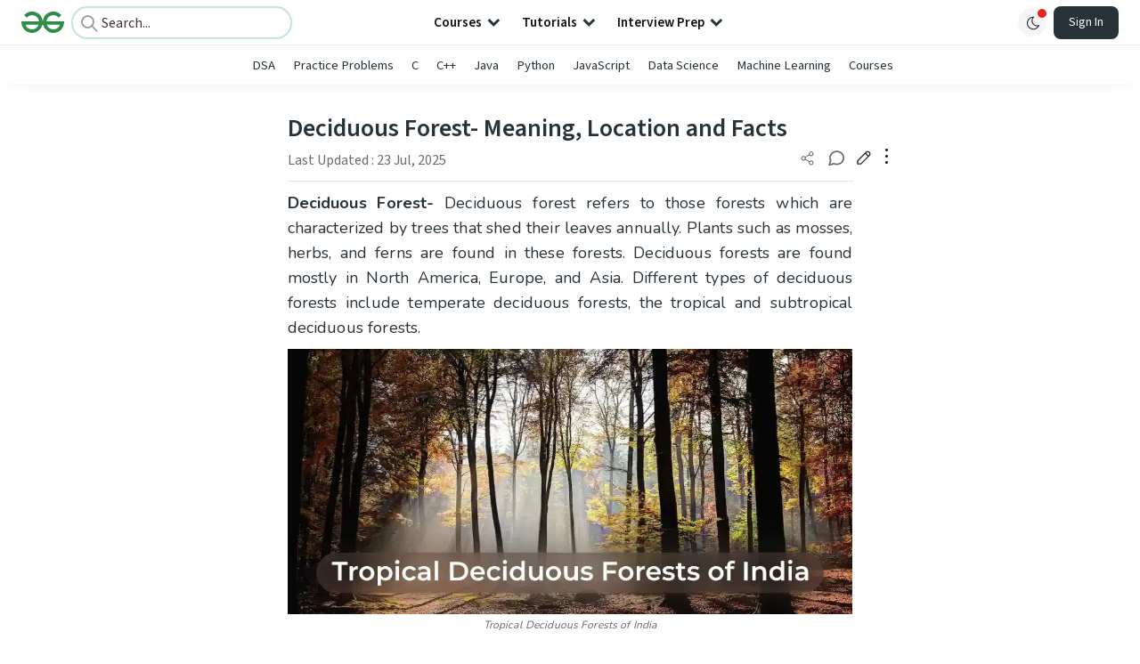

--- FILE ---
content_type: text/html; charset=utf-8
request_url: https://www.geeksforgeeks.org/social-science/tropical-deciduous-forests-in-india/
body_size: 51450
content:
<!DOCTYPE html><html lang="en"><head><link rel="preconnect" href="https://fonts.googleapis.com"/><link rel="preconnect" href="https://fonts.gstatic.com" crossorigin="true"/><meta charSet="UTF-8"/><meta name="viewport" content="width=device-width, initial-scale=1.0, minimum-scale=0.5, maximum-scale=3.0"/><meta name="robots" content="index, follow, max-image-preview:large, max-snippet:-1"/><link rel="shortcut icon" href="https://media.geeksforgeeks.org/wp-content/cdn-uploads/gfg_favicon.png" type="image/x-icon"/><meta name="theme-color" content="#308D46"/><meta name="image" property="og:image" content="https://media.geeksforgeeks.org/wp-content/cdn-uploads/gfg_200x200-min.png"/><meta property="og:image:type" content="image/png"/><meta property="og:image:width" content="200"/><meta property="og:image:height" content="200"/><meta name="facebook-domain-verification" content="xo7t4ve2wn3ywfkjdvwbrk01pvdond"/><meta property="og:title" content="Deciduous Forest- Meaning, Location and Facts - GeeksforGeeks"/><meta name="description" content="Your All-in-One Learning Portal: GeeksforGeeks is a comprehensive educational platform that empowers learners across domains-spanning computer science and programming, school education, upskilling, commerce, software tools, competitive exams, and more."/><meta property="og:url" content="https://www.geeksforgeeks.org/social-science/tropical-deciduous-forests-in-india/"/><meta name="keywords" content="Deciduous Forest, Tropical Deciduous Forests, Moist Deciduous Forests, Dry Deciduous Forests, Indian Dry Deciduous Forests, Natural Vegetation in India, Characteristics of Tropical Deciduous Forests, Seasonality in Deciduous Forests, Types of Trees in Tropical Deciduous Forests, Distribution of Deciduous Forests, Edible fruit-bearing trees, Non-edible fruit-bearing trees, Rainfall in Deciduous Forests, Humidity in Tropical Deciduous Forests, Deciduous Forest Examples"/><meta property="og:site_name" content="GeeksforGeeks"/><meta property="og:image" content="https://media.geeksforgeeks.org/wp-content/uploads/20230428092937/Tropical-Deciduous-Forests-of-India.webp"/><meta property="article:section" content="School Learning"/><meta property="article:tag" content="Picked"/><meta property="article:tag" content="Geeks-Premier-League-2022"/><meta property="article:tag" content="Geography-Class 9"/><meta property="og:type" content="article"/><meta property="og:locale" content="en_US"/><meta property="article:published_time" content="2022-03-23 00:00:08+00:00"/><meta property="article:modified_time" content="2025-07-23 14:54:03+00:00"/><meta property="og:updated_time" content="2025-07-23 14:54:03+00:00"/><meta property="og:image:secure_url" content="https://media.geeksforgeeks.org/wp-content/uploads/20230428092937/Tropical-Deciduous-Forests-of-India.webp"/><meta property="og:description" content="Your All-in-One Learning Portal: GeeksforGeeks is a comprehensive educational platform that empowers learners across domains-spanning computer science and programming, school education, upskilling, commerce, software tools, competitive exams, and more."/><script type="application/ld+json">{"@context":"https://schema.org","@type":"Article","mainEntityOfPage":{"@type":"WebPage","id":"https://www.geeksforgeeks.org/social-science/tropical-deciduous-forests-in-india/"},"headline":"Deciduous Forest Meaning, Location and Facts","datePublished":"2022-03-23 12:00:08","dateModified":"2025-07-23 02:54:03","image":{"@type":"ImageObject","url":"https://media.geeksforgeeks.org/wp-content/uploads/20230428092937/Tropical-Deciduous-Forests-of-India.webp","width":"1000","height":"470"},"author":{"@type":"Organization","name":"GeeksforGeeks","url":"https://www.geeksforgeeks.org/","logo":{"@type":"ImageObject","url":"https://media.geeksforgeeks.org/wp-content/cdn-uploads/logo-new-2.svg","width":"301","height":"40"}},"publisher":{"@type":"Organization","name":"GeeksforGeeks","url":"https://www.geeksforgeeks.org/","logo":{"@type":"ImageObject","url":"https://media.geeksforgeeks.org/wp-content/cdn-uploads/logo-new-2.svg","width":"301","height":"40"}},"description":"Deciduous Forest- Deciduous forest refers to those forests which are characterized by trees that shed their leaves annually. Plants such as mosses, herbs, and ferns are found in these forests. Deciduous forests are found mostly in North America, Europe, and Asia. Different types of deciduous forests include temperate deciduous forests,","about":[{"@type":"Thing","name":"SchoolLearning"},{"@type":"Thing","name":"Class9"},{"@type":"Thing","name":"GeeksPremierLeague"},{"@type":"Thing","name":"SchoolGeography"},{"@type":"Thing","name":"SocialScience"},{"@type":"Thing","name":"Picked"},{"@type":"Thing","name":"GeeksPremierLeague2022"},{"@type":"Thing","name":"GeographyClass9"}]}</script><script type="application/ld+json">{"@context":"https://schema.org","@type":"WebSite","name":"GeeksforGeeks","url":"https://www.geeksforgeeks.org/","potentialAction":{"@type":"SearchAction","target":"https://www.geeksforgeeks.org/search/{search_term_string}/","query-input":"required name=search_term_string"}}</script><script type="application/ld+json">{"@context":"https://schema.org","@type":"Organization","name":"GeeksforGeeks","url":"https://www.geeksforgeeks.org/","logo":"https://media.geeksforgeeks.org/wp-content/cdn-uploads/20200817185016/gfg_complete_logo_2x-min.png","description":"Your All-in-One Learning Portal: GeeksforGeeks is a comprehensive educational platform that empowers learners across domains-spanning computer science and programming, school education, upskilling, commerce, software tools, competitive exams, and more.","founder":[{"@type":"Person","name":"Sandeep Jain","url":"https://in.linkedin.com/in/sandeep-jain-b3940815"}],"sameAs":["https://www.facebook.com/geeksforgeeks.org/","https://twitter.com/geeksforgeeks","https://www.linkedin.com/company/1299009","https://www.youtube.com/geeksforgeeksvideos/"]}</script><script type="application/ld+json">{"@context":"https://schema.org","@type":"BreadcrumbList","itemListElement":[{"@type":"ListItem","position":1,"name":"Social Science","item":{"@type":"Thing","@id":"https://www.geeksforgeeks.org/category/social-science/"}},{"@type":"ListItem","position":2,"name":"tropical-deciduous-forests-in-india","item":{"@type":"Thing","@id":"https://www.geeksforgeeks.org/social-science/tropical-deciduous-forests-in-india/"}}]}</script><script defer="" src="https://apis.google.com/js/platform.js"></script><title>Deciduous Forest- Meaning, Location and Facts - GeeksforGeeks</title><link rel="profile" href="http://gmpg.org/xfn/11"/><link rel="pingback" href="https://www.geeksforgeeks.org/x lrpc.php"/><script>
    var arrPostCat = [];
    arrPostCat.push('4677');
arrPostCat.push('4686');
arrPostCat.push('5561');
arrPostCat.push('5613');
arrPostCat.push('7032');
    var arrPostCatName = "";
    var matching_category = "social-science";
    var tIds = "4677,4686,5561,5613,7032,2963,5560,5617";
    var termsNames = "schoollearning,class9,geekspremierleague,schoolgeography,socialscience,picked,geekspremierleague2022,geographyclass9,geeksforgeeksinitiatives";
    var tIdsInclusiveParents = "4677,4686,5561,5613,7032,2963,5560,5617";
    var domain = 1;
    var arrPost = [];
    var post_id = "781563";
    var post_type = "post";
    var post_slug = "tropical-deciduous-forests-in-india";
    var ip = "23.98.142.188";
    var post_title = `Deciduous Forest- Meaning, Location and Facts`;
    var post_status = "publish";
    var practiceAPIURL = "https://practiceapi.geeksforgeeks.org/";
    var practiceURL = "https://practice.geeksforgeeks.org/";
    var post_date = "2022-03-04 06:23:28";
    var commentSysUrl = "https://discuss.geeksforgeeks.org/commentEmbedV2.js";
    var link_on_code_run = '';
    var link_search_modal_top = '';
    var country_code_cf = "US";
    var postAdApiUrlString = "4677/2765/7032/4677/4686/5561/5613/7032/2963/5560/5617/";
  </script><link rel="canonical" href="https://www.geeksforgeeks.org/social-science/tropical-deciduous-forests-in-india/"/><link rel="icon" href="https://media.geeksforgeeks.org/wp-content/uploads/gfg_200X200-100x100.png" sizes="32x32"/><link rel="icon" href="https://www.geeksforgeeks.org/wp-content/uploads/gfg_200X200.png" sizes="192x192"/><link rel="apple-touch-icon-precomposed" href="https://www.geeksforgeeks.org/wp-content/uploads/gfg_200X200.png"/><meta name="msapplication-TileImage" content="https://www.geeksforgeeks.org/wp-content/uploads/gfg_200X200.png"/><meta name="next-head-count" content="44"/><style id="stitches">--sxs{--sxs:0 nextui-t-iFDYKV}@media{:root,.nextui-t-iFDYKV{--nextui-fonts-sans:-apple-system, BlinkMacSystemFont, 'Segoe UI','Roboto', 'Oxygen', 'Ubuntu', 'Cantarell', 'Fira Sans', 'Droid Sans','Helvetica Neue', sans-serif;;--nextui-fonts-mono:Menlo, Monaco, 'Lucida Console', 'Liberation Mono', 'DejaVu Sans Mono', 'Bitstream Vera Sans Mono','Courier New', monospace;;--nextui-fontSizes-xs:0.75rem;--nextui-fontSizes-sm:0.875rem;--nextui-fontSizes-base:1rem;--nextui-fontSizes-md:1rem;--nextui-fontSizes-lg:1.125rem;--nextui-fontSizes-xl:1.25rem;--nextui-fontSizes-2xl:1.5rem;--nextui-fontSizes-3xl:1.875rem;--nextui-fontSizes-4xl:2.25rem;--nextui-fontSizes-5xl:3rem;--nextui-fontSizes-6xl:3.75rem;--nextui-fontSizes-7xl:4.5rem;--nextui-fontSizes-8xl:6rem;--nextui-fontSizes-9xl:8rem;--nextui-fontWeights-hairline:100;--nextui-fontWeights-thin:200;--nextui-fontWeights-light:300;--nextui-fontWeights-normal:400;--nextui-fontWeights-medium:500;--nextui-fontWeights-semibold:600;--nextui-fontWeights-bold:700;--nextui-fontWeights-extrabold:800;--nextui-fontWeights-black:900;--nextui-lineHeights-xs:1;--nextui-lineHeights-sm:1.25;--nextui-lineHeights-base:1.5;--nextui-lineHeights-md:1.5;--nextui-lineHeights-lg:1.75;--nextui-lineHeights-xl:1.75;--nextui-lineHeights-2xl:2;--nextui-lineHeights-3xl:2.25;--nextui-lineHeights-4xl:2.5;--nextui-lineHeights-5xl:1;--nextui-lineHeights-6xl:1;--nextui-lineHeights-7xl:1;--nextui-lineHeights-8xl:1;--nextui-lineHeights-9xl:1;--nextui-letterSpacings-tighter:-0.05em;--nextui-letterSpacings-tight:-0.025em;--nextui-letterSpacings-normal:0;--nextui-letterSpacings-wide:0.025em;--nextui-letterSpacings-wider:0.05em;--nextui-letterSpacings-widest:0.1em;--nextui-space-0:0rem;--nextui-space-1:0.125rem;--nextui-space-2:0.25rem;--nextui-space-3:0.375rem;--nextui-space-4:0.5rem;--nextui-space-5:0.625rem;--nextui-space-6:0.75rem;--nextui-space-7:0.875rem;--nextui-space-8:1rem;--nextui-space-9:1.25rem;--nextui-space-10:1.5rem;--nextui-space-11:1.75rem;--nextui-space-12:2rem;--nextui-space-13:2.25rem;--nextui-space-14:2.5rem;--nextui-space-15:2.75rem;--nextui-space-16:3rem;--nextui-space-17:3.5rem;--nextui-space-18:4rem;--nextui-space-20:5rem;--nextui-space-24:6rem;--nextui-space-28:7rem;--nextui-space-32:8rem;--nextui-space-36:9rem;--nextui-space-40:10rem;--nextui-space-44:11rem;--nextui-space-48:12rem;--nextui-space-52:13rem;--nextui-space-56:14rem;--nextui-space-60:15rem;--nextui-space-64:16rem;--nextui-space-72:18rem;--nextui-space-80:20rem;--nextui-space-96:24rem;--nextui-space-xs:0.5rem;--nextui-space-sm:0.75rem;--nextui-space-md:1rem;--nextui-space-lg:1.25rem;--nextui-space-xl:2.25rem;--nextui-space-2xl:3rem;--nextui-space-3xl:5rem;--nextui-space-4xl:10rem;--nextui-space-5xl:14rem;--nextui-space-6xl:18rem;--nextui-space-7xl:24rem;--nextui-space-8xl:32rem;--nextui-space-9xl:40rem;--nextui-space-min:min-content;--nextui-space-max:max-content;--nextui-space-fit:fit-content;--nextui-space-screen:100vw;--nextui-space-full:100%;--nextui-space-px:1px;--nextui-radii-xs:7px;--nextui-radii-sm:9px;--nextui-radii-md:12px;--nextui-radii-base:14px;--nextui-radii-lg:14px;--nextui-radii-xl:18px;--nextui-radii-2xl:24px;--nextui-radii-3xl:32px;--nextui-radii-squared:33%;--nextui-radii-rounded:50%;--nextui-radii-pill:9999px;--nextui-zIndices-1:100;--nextui-zIndices-2:200;--nextui-zIndices-3:300;--nextui-zIndices-4:400;--nextui-zIndices-5:500;--nextui-zIndices-10:1000;--nextui-zIndices-max:9999;--nextui-borderWeights-light:1px;--nextui-borderWeights-normal:2px;--nextui-borderWeights-bold:3px;--nextui-borderWeights-extrabold:4px;--nextui-borderWeights-black:5px;--nextui-transitions-default:all 250ms ease;--nextui-transitions-button:background 0.25s ease 0s, color 0.25s ease 0s, border-color 0.25s ease 0s, box-shadow 0.25s ease 0s, transform 0.25s ease 0s, opacity 0.25s ease 0s;--nextui-transitions-avatar:box-shadow 0.25s ease 0s, opacity 0.25s ease 0s;--nextui-transitions-card:transform 0.25s ease 0s, filter 0.25s ease 0s, box-shadow 0.25s ease 0s;--nextui-transitions-dropdownItem:background 0.12s ease, transform 0.12s ease, color 0.12s ease, box-shadow 0.12s ease 0s;--nextui-breakpoints-xs:650px;--nextui-breakpoints-sm:960px;--nextui-breakpoints-md:1280px;--nextui-breakpoints-lg:1400px;--nextui-breakpoints-xl:1920px;--nextui-colors-white:#ffffff;--nextui-colors-black:#000000;--nextui-colors-primaryLight:var(--nextui-colors-blue200);--nextui-colors-primaryLightHover:var(--nextui-colors-blue300);--nextui-colors-primaryLightActive:var(--nextui-colors-blue400);--nextui-colors-primaryLightContrast:var(--nextui-colors-blue600);--nextui-colors-primary:var(--nextui-colors-blue600);--nextui-colors-primaryBorder:var(--nextui-colors-blue500);--nextui-colors-primaryBorderHover:var(--nextui-colors-blue600);--nextui-colors-primarySolidHover:var(--nextui-colors-blue700);--nextui-colors-primarySolidContrast:var(--nextui-colors-white);--nextui-colors-primaryShadow:var(--nextui-colors-blue500);--nextui-colors-secondaryLight:var(--nextui-colors-purple200);--nextui-colors-secondaryLightHover:var(--nextui-colors-purple300);--nextui-colors-secondaryLightActive:var(--nextui-colors-purple400);--nextui-colors-secondaryLightContrast:var(--nextui-colors-purple600);--nextui-colors-secondary:var(--nextui-colors-purple600);--nextui-colors-secondaryBorder:var(--nextui-colors-purple500);--nextui-colors-secondaryBorderHover:var(--nextui-colors-purple600);--nextui-colors-secondarySolidHover:var(--nextui-colors-purple700);--nextui-colors-secondarySolidContrast:var(--nextui-colors-white);--nextui-colors-secondaryShadow:var(--nextui-colors-purple500);--nextui-colors-successLight:var(--nextui-colors-green200);--nextui-colors-successLightHover:var(--nextui-colors-green300);--nextui-colors-successLightActive:var(--nextui-colors-green400);--nextui-colors-successLightContrast:var(--nextui-colors-green700);--nextui-colors-success:var(--nextui-colors-green600);--nextui-colors-successBorder:var(--nextui-colors-green500);--nextui-colors-successBorderHover:var(--nextui-colors-green600);--nextui-colors-successSolidHover:var(--nextui-colors-green700);--nextui-colors-successSolidContrast:var(--nextui-colors-white);--nextui-colors-successShadow:var(--nextui-colors-green500);--nextui-colors-warningLight:var(--nextui-colors-yellow200);--nextui-colors-warningLightHover:var(--nextui-colors-yellow300);--nextui-colors-warningLightActive:var(--nextui-colors-yellow400);--nextui-colors-warningLightContrast:var(--nextui-colors-yellow700);--nextui-colors-warning:var(--nextui-colors-yellow600);--nextui-colors-warningBorder:var(--nextui-colors-yellow500);--nextui-colors-warningBorderHover:var(--nextui-colors-yellow600);--nextui-colors-warningSolidHover:var(--nextui-colors-yellow700);--nextui-colors-warningSolidContrast:var(--nextui-colors-white);--nextui-colors-warningShadow:var(--nextui-colors-yellow500);--nextui-colors-errorLight:var(--nextui-colors-red200);--nextui-colors-errorLightHover:var(--nextui-colors-red300);--nextui-colors-errorLightActive:var(--nextui-colors-red400);--nextui-colors-errorLightContrast:var(--nextui-colors-red600);--nextui-colors-error:var(--nextui-colors-red600);--nextui-colors-errorBorder:var(--nextui-colors-red500);--nextui-colors-errorBorderHover:var(--nextui-colors-red600);--nextui-colors-errorSolidHover:var(--nextui-colors-red700);--nextui-colors-errorSolidContrast:var(--nextui-colors-white);--nextui-colors-errorShadow:var(--nextui-colors-red500);--nextui-colors-neutralLight:var(--nextui-colors-gray100);--nextui-colors-neutralLightHover:var(--nextui-colors-gray200);--nextui-colors-neutralLightActive:var(--nextui-colors-gray300);--nextui-colors-neutralLightContrast:var(--nextui-colors-gray800);--nextui-colors-neutral:var(--nextui-colors-gray600);--nextui-colors-neutralBorder:var(--nextui-colors-gray400);--nextui-colors-neutralBorderHover:var(--nextui-colors-gray500);--nextui-colors-neutralSolidHover:var(--nextui-colors-gray600);--nextui-colors-neutralSolidContrast:var(--nextui-colors-white);--nextui-colors-neutralShadow:var(--nextui-colors-gray400);--nextui-colors-gradient:linear-gradient(112deg, var(--nextui-colors-cyan600) -63.59%, var(--nextui-colors-pink600) -20.3%, var(--nextui-colors-blue600) 70.46%);--nextui-colors-accents0:var(--nextui-colors-gray50);--nextui-colors-accents1:var(--nextui-colors-gray100);--nextui-colors-accents2:var(--nextui-colors-gray200);--nextui-colors-accents3:var(--nextui-colors-gray300);--nextui-colors-accents4:var(--nextui-colors-gray400);--nextui-colors-accents5:var(--nextui-colors-gray500);--nextui-colors-accents6:var(--nextui-colors-gray600);--nextui-colors-accents7:var(--nextui-colors-gray700);--nextui-colors-accents8:var(--nextui-colors-gray800);--nextui-colors-accents9:var(--nextui-colors-gray900);--nextui-colors-background:var(--nextui-colors-white);--nextui-colors-backgroundAlpha:rgba(255, 255, 255, 0.8);--nextui-colors-foreground:var(--nextui-colors-black);--nextui-colors-backgroundContrast:var(--nextui-colors-white);--nextui-colors-blue50:#EDF5FF;--nextui-colors-blue100:#E1EFFF;--nextui-colors-blue200:#CEE4FE;--nextui-colors-blue300:#B7D5F8;--nextui-colors-blue400:#96C1F2;--nextui-colors-blue500:#5EA2EF;--nextui-colors-blue600:#0072F5;--nextui-colors-blue700:#005FCC;--nextui-colors-blue800:#004799;--nextui-colors-blue900:#00254D;--nextui-colors-purple50:#F7F2FD;--nextui-colors-purple100:#F1E8FB;--nextui-colors-purple200:#EADCF8;--nextui-colors-purple300:#E0CBF5;--nextui-colors-purple400:#D1B1F0;--nextui-colors-purple500:#BC8EE9;--nextui-colors-purple600:#7828C8;--nextui-colors-purple700:#6622AA;--nextui-colors-purple800:#4D1980;--nextui-colors-purple900:#290E44;--nextui-colors-green50:#F1FDF7;--nextui-colors-green100:#E8FCF1;--nextui-colors-green200:#DAFBE8;--nextui-colors-green300:#C8F9DD;--nextui-colors-green400:#ADF5CC;--nextui-colors-green500:#88F1B6;--nextui-colors-green600:#17C964;--nextui-colors-green700:#13A452;--nextui-colors-green800:#108944;--nextui-colors-green900:#06371B;--nextui-colors-yellow50:#FEF9F0;--nextui-colors-yellow100:#FEF5E7;--nextui-colors-yellow200:#FDEFD8;--nextui-colors-yellow300:#FCE7C5;--nextui-colors-yellow400:#FBDBA7;--nextui-colors-yellow500:#F9CB80;--nextui-colors-yellow600:#F5A524;--nextui-colors-yellow700:#B97509;--nextui-colors-yellow800:#925D07;--nextui-colors-yellow900:#4E3104;--nextui-colors-red50:#FEF0F5;--nextui-colors-red100:#FEE7EF;--nextui-colors-red200:#FDD8E5;--nextui-colors-red300:#FCC5D8;--nextui-colors-red400:#FAA8C5;--nextui-colors-red500:#F881AB;--nextui-colors-red600:#F31260;--nextui-colors-red700:#B80A47;--nextui-colors-red800:#910838;--nextui-colors-red900:#4E041E;--nextui-colors-cyan50:#F0FCFF;--nextui-colors-cyan100:#E6FAFE;--nextui-colors-cyan200:#D7F8FE;--nextui-colors-cyan300:#C3F4FD;--nextui-colors-cyan400:#A5EEFD;--nextui-colors-cyan500:#7EE7FC;--nextui-colors-cyan600:#06B7DB;--nextui-colors-cyan700:#09AACD;--nextui-colors-cyan800:#0E8AAA;--nextui-colors-cyan900:#053B48;--nextui-colors-pink50:#FFF0FB;--nextui-colors-pink100:#FFE5F8;--nextui-colors-pink200:#FFD6F3;--nextui-colors-pink300:#FFC2EE;--nextui-colors-pink400:#FFA3E5;--nextui-colors-pink500:#FF7AD9;--nextui-colors-pink600:#FF4ECD;--nextui-colors-pink700:#D6009A;--nextui-colors-pink800:#B80084;--nextui-colors-pink900:#4D0037;--nextui-colors-gray50:#F1F3F5;--nextui-colors-gray100:#ECEEF0;--nextui-colors-gray200:#E6E8EB;--nextui-colors-gray300:#DFE3E6;--nextui-colors-gray400:#D7DBDF;--nextui-colors-gray500:#C1C8CD;--nextui-colors-gray600:#889096;--nextui-colors-gray700:#7E868C;--nextui-colors-gray800:#687076;--nextui-colors-gray900:#11181C;--nextui-colors-text:var(--nextui-colors-gray900);--nextui-colors-link:var(--nextui-colors-blue600);--nextui-colors-codeLight:var(--nextui-colors-pink100);--nextui-colors-code:var(--nextui-colors-pink600);--nextui-colors-selection:var(--nextui-colors-blue200);--nextui-colors-border:rgba(0, 0, 0, 0.15);--nextui-shadows-xs:0 2px 8px 1px rgb(104 112 118 / 0.07), 0 1px 1px -1px rgb(104 112 118 / 0.04);--nextui-shadows-sm:0 2px 8px 2px rgb(104 112 118 / 0.07), 0 2px 4px -1px rgb(104 112 118 / 0.04);--nextui-shadows-md:0 12px 20px 6px rgb(104 112 118 / 0.08);--nextui-shadows-lg:0 12px 34px 6px rgb(104 112 118 / 0.18);--nextui-shadows-xl:0 25px 65px 0px rgb(104 112 118 / 0.35);--nextui-dropShadows-xs:drop-shadow(0 2px 4px rgb(104 112 118 / 0.07)) drop-shadow(0 1px 1px rgb(104 112 118 / 0.04));--nextui-dropShadows-sm:drop-shadow(0 2px 8px rgb(104 112 118 / 0.07)) drop-shadow(0 2px 4px rgb(104 112 118 / 0.04));--nextui-dropShadows-md:drop-shadow(0 4px 12px rgb(104 112 118 / 0.08)) drop-shadow(0 20px 8px rgb(104 112 118 / 0.04));--nextui-dropShadows-lg:drop-shadow(0 12px 24px rgb(104 112 118 / 0.15)) drop-shadow(0 12px 14px rgb(104 112 118 / 0.1));--nextui-dropShadows-xl:drop-shadow(0 25px 34px rgb(104 112 118 / 0.35))}}--sxs{--sxs:1 nextui-k-dPxXDy nextui-k-jjQGhG nextui-k-eKsxVP nextui-k-fehnNV nextui-k-dSVASG nextui-k-fLOxFp nextui-k-itSsug nextui-k-kczHuk nextui-k-gWfstQ nextui-k-jvYHWg nextui-k-khapXo nextui-k-jtoOCl nextui-k-coIGzE nextui-k-gJKQzh nextui-k-fyNack nextui-k-fAlzUo nextui-k-dfOUfo nextui-k-AVtYN eKDgFc}@media{@keyframes nextui-k-dPxXDy{0%{opacity:0;transform:scale(0.25)}30%{opacity:1}80%{opacity:0.5}100%{transform:scale(28);opacity:0}}@keyframes nextui-k-jjQGhG{0%{background-position:200% 0}to{background-position:-200% 0}}@keyframes nextui-k-eKsxVP{0%{opacity:1}100%{opacity:0.15}}@keyframes nextui-k-fehnNV{0%{transform:rotate(0deg)}100%{transform:rotate(360deg)}}@keyframes nextui-k-dSVASG{0%{transform:translate(0px, 0px)}50%{transform:translate(0, calc(calc(var(--nextui--loadingSize)*-1) * 1.4))}100%{transform:translate(0px, 0px)}}@keyframes nextui-k-fLOxFp{0%{opacity:0.2}20%{opacity:1}100%{opacity:0.2}}@keyframes nextui-k-itSsug{0%{left:-40%}100%{left:100%}}@keyframes nextui-k-kczHuk{0%{transform:scale(1)}60%{transform:scale(var(--nextui--paginationScaleTransform))}100%{transform:scale(1)}}@keyframes nextui-k-gWfstQ{100%{stroke-dashoffset:0}}@keyframes nextui-k-jvYHWg{0%{opacity:0;transform:scale(0.2) translate(50%, -50%)}60%{opacity:0.75;transform:scale(1.2) translate(50%, -50%)}100%{opacity:1;transform:scale(1) translate(50%, -50%)}}@keyframes nextui-k-khapXo{0%{opacity:1;transform:scale(1) translate(50%, -50%)}100%{opacity:0;transform:scale(0.2) translate(50%, -50%)}}@keyframes nextui-k-jtoOCl{0%{opacity:0;transform:scale(0.2) translate(-50%, -50%)}60%{opacity:0.75;transform:scale(1.2) translate(-50%, -50%)}100%{opacity:1;transform:scale(1) translate(-50%, -50%)}}@keyframes nextui-k-coIGzE{0%{opacity:1;transform:scale(1) translate(-50%, -50%)}100%{opacity:0;transform:scale(0.2) translate(-50%, -50%)}}@keyframes nextui-k-gJKQzh{0%{opacity:0;transform:scale(0.2) translate(50%, 50%)}60%{opacity:0.75;transform:scale(1.2) translate(50%, 50%)}100%{opacity:1;transform:scale(1) translate(50%, 50%)}}@keyframes nextui-k-fyNack{0%{opacity:1;transform:scale(1) translate(50%, 50%)}100%{opacity:0;transform:scale(0.2) translate(50%, 50%)}}@keyframes nextui-k-fAlzUo{0%{opacity:0;transform:scale(0.2) translate(-50%, 50%)}60%{opacity:0.75;transform:scale(1.2) translate(-50%, 50%)}100%{opacity:1;transform:scale(1) translate(-50%, 50%)}}@keyframes nextui-k-dfOUfo{0%{opacity:1;transform:scale(1) translate(-50%, 50%)}100%{opacity:0;transform:scale(0.2) translate(-50%, 50%)}}@keyframes nextui-k-AVtYN{0%{opacity:1}50%{opacity:0.4;transform:scale(0.5)}100%{opacity:1}}*,*:before,*:after{box-sizing:border-box;text-rendering:geometricPrecision;-webkit-tap-highlight-color:transparent}html{font-size:var(--nextui-fontSizes-base)}body{margin:0;padding:0;min-height:100%;position:relative;overflow-x:hidden;-webkit-font-smoothing:antialiased;-moz-osx-font-smoothing:grayscale;text-rendering:optimizeLegibility;font-size:var(--nextui-fontSizes-base);line-height:var(--nextui-lineHeights-md);font-family:var(--nextui-fonts-sans)}html,body{background-color:var(--nextui-colors-background);color:var(--nextui-colors-text)}p,small{color:inherit;letter-spacing:var(--nextui-letterSpacings-tighter);font-weight:var(--nextui-fontWeights-normal);font-family:var(--nextui-fonts-sans)}p{font-size:var(--nextui-fontSizes-base);line-height:var(--nextui-lineHeights-lg)}small{margin:0;line-height:var(--nextui-lineHeights-xs);font-size:var(--nextui-fontSizes-xs)}b{font-weight:var(--nextui-fontWeights-semibold)}span{font-size:inherit;color:inherit;font-weight:inherit}img{max-width:100%}a{cursor:pointer;font-size:inherit;-webkit-touch-callout:none;-webkit-tap-highlight-color:rgba(0, 0, 0, 0);-webkit-box-align:center;align-items:center;color:var(--nextui-colors-link);text-decoration:none}a:hover{text-decoration:none}ul,ol{padding:0;list-style-type:none;margin:var(--nextui-space-sm) var(--nextui-space-sm) var(--nextui-space-sm) var(--nextui-space-lg);color:var(--nextui-colors-foreground)}ol{list-style-type:decimal}li{margin-bottom:var(--nextui-space-5);font-size:var(--nextui-fontSizes-base);line-height:var(--nextui-lineHeights-lg)}h1,h2,h3,h4,h5,h6{color:inherit;margin:0 0 var(--nextui-space-5) 0}h1{letter-spacing:var(--nextui-letterSpacings-tighter);font-size:var(--nextui-fontSizes-5xl);line-height:var(--nextui-lineHeights-md);font-weight:var(--nextui-fontWeights-bold)}h2{letter-spacing:var(--nextui-letterSpacings-tighter);font-size:var(--nextui-fontSizes-4xl);font-weight:var(--nextui-fontWeights-semibold)}h3{letter-spacing:var(--nextui-letterSpacings-tighter);font-size:var(--nextui-fontSizes-2xl);font-weight:var(--nextui-fontWeights-semibold)}h4{letter-spacing:var(--nextui-letterSpacings-tighter);font-size:var(--nextui-fontSizes-xl);font-weight:var(--nextui-fontWeights-semibold)}h5{letter-spacing:var(--nextui-letterSpacings-tight);font-size:var(--nextui-fontSizes-md);font-weight:var(--nextui-fontWeights-semibold)}h6{letter-spacing:var(--nextui-letterSpacings-tight);font-size:var(--nextui-fontSizes-sm);font-weight:var(--nextui-fontWeights-semibold)}button,input,select,textarea{font-family:inherit;font-size:inherit;line-height:inherit;color:inherit;margin:0}button:focus,input:focus,select:focus,textarea:focus{outline:none}code{color:var(--nextui-colors-code);padding:var(--nextui-space-1) var(--nextui-space-2);border-radius:var(--nextui-radii-xs);background:var(--nextui-colors-codeLight);font-family:var(--nextui-fonts-mono);font-size:var(--nextui-fontSizes-sm);white-space:pre-wrap;transition:opacity 0.25s ease 0s}code:hover{opacity:0.8}pre{overflow:auto;white-space:pre;text-align:left;font-size:var(--nextui-fontSizes-sm);border-radius:var(--nextui-radii-lg);padding:var(--nextui-space-md) var(--nextui-space-lg);margin:var(--nextui-space-lg) 0;font-family:var(--nextui-fonts-mono);line-height:var(--nextui-lineHeights-md);webkit-overflow-scrolling:touch}pre code{color:var(--nextui-colors-foreground);font-size:var(--nextui-fontSizes-sm);line-height:var(--nextui-lineHeights-sm);white-space:pre}pre code:before,pre code:after{display:none}pre p{margin:0}pre::-webkit-scrollbar{display:none;width:0;height:0;background:transparent}hr{background:var(--nextui-colors-border);border-color:transparent;border-width:0px;border-style:none;height:1px}details{background-color:var(--nextui-colors-accents1);border:none}details:focus,details:hover,details:active{outline:none}summary{cursor:pointer;-webkit-user-select:none;user-select:none;list-style:none;outline:none}summary::-webkit-details-marker,summary::before{display:none}summary::-moz-list-bullet{font-size:0}summary:focus,summary:hover,summary:active{outline:none;list-style:none}::selection{background-color:var(--nextui-colors-selection)}blockquote{padding:var(--nextui-space-md) var(--nextui-space-lg);color:var(--nextui-colors-accents7);background-color:var(--nextui-colors-accents0);border-radius:var(--nextui-radii-lg);margin:var(--nextui-space-10) 0}blockquote *:first-child{margin-top:0}blockquote *:last-child{margin-bottom:0}kbd{width:-moz-fit-content;width:fit-content;text-align:center;display:inline-block;color:var(--nextui-colors-accents8);background:var(--nextui-colors-accents0);border:1px solid var(--nextui-colors-border);box-shadow:0 0 1px 0 rgb(0 0 0 / 14%);font-family:var(--nextui-fonts-sans);border-radius:5px;padding:var(--nextui-space-1) var(--nextui-space-3);margin-left:var(--nextui-space-1);margin-right:var(--nextui-space-1);line-height:var(--nextui-lineHeights-sm);font-size:var(--nextui-fontSizes-sm)}kbd + kbd{margin-left:var(--nextui-space-2)}dl,dd,hr,figure,p{margin:0}}--sxs{--sxs:2 nextui-c-iVzbCs nextui-c-FIiRH nextui-c-kbhVdb nextui-c-kRHeuF nextui-c-eKVPvf nextui-c-cUthvm nextui-c-huiNHE nextui-c-fItrmj nextui-c-eKuzCY nextui-c-cAbbLF nextui-c-kSOHfs nextui-c-bOoPrE nextui-c-chTLhx}@media{.nextui-c-iVzbCs{opacity:0;margin:0 auto;position:relative;overflow:hidden;max-width:100%;transition:transform 250ms ease 0ms, opacity 200ms ease-in 0ms}@media (prefers-reduced-motion: reduce){.nextui-c-iVzbCs{transition:none}}.nextui-c-FIiRH{position:absolute;top:0;left:0;right:0;bottom:0;width:100%;height:100%;border-radius:inherit;background-image:linear-gradient(270deg, var(--nextui-colors-accents1), var(--nextui-colors-accents2), var(--nextui-colors-accents2), var(--nextui-colors-accents1));background-size:400% 100%;animation:nextui-k-jjQGhG 5s ease-in-out infinite;transition:opacity 300ms ease-out}.nextui-c-kbhVdb{width:100%;height:100%;display:block}.nextui-c-kRHeuF{margin:0;box-sizing:border-box;padding:var(--nextui--gridGapUnit)}.nextui-c-eKVPvf{margin:0;padding:0;display:inline-flex;position:relative;font-variant:tabular-nums;font-feature-settings:tnum}.nextui-c-cUthvm{border:none;position:relative;display:inline-flex;margin:0 var(--nextui--paginationItemMargin);align-items:center;justify-content:center;padding:0;box-sizing:border-box;text-transform:capitalize;-webkit-user-select:none;-webkit-user-select:none;user-select:none;white-space:nowrap;text-align:center;vertical-align:middle;box-shadow:none;outline:none;height:var(--nextui--paginationSize);min-width:var(--nextui--paginationSize);font-size:inherit;cursor:pointer;border-radius:var(--nextui--paginationItemRadius);color:var(--nextui-colors-text);background:var(--nextui-colors-accents0)}@media (prefers-reduced-motion: reduce){.nextui-c-cUthvm{transition:none}}.nextui-c-cUthvm:hover{background:var(--nextui-colors-accents1)}.nextui-c-cUthvm .nextui-c-eKuzCY{width:var(--nextui--paginationFontSize);height:var(--nextui--paginationFontSize)}.nextui-c-cUthvm .nextui-c-kSOHfs{width:var(--nextui--paginationFontSize);height:var(--nextui--paginationFontSize)}.nextui-c-huiNHE{-webkit-tap-highlight-color:transparent}.nextui-c-huiNHE:focus:not(.nextui-c-huiNHE:focus-visible){box-shadow:none}.nextui-c-huiNHE:focus{outline:none;box-shadow:0 0 0 2px var(--nextui-colors-background), 0 0 0 4px var(--nextui-colors-primary)}@media not all and (min-resolution:.001dpcm){.nextui-c-huiNHE{-webkit-tap-highlight-color:transparent;outline:none}}.nextui-c-fItrmj{position:relative;display:inline-flex;align-items:center;top:0;left:0;z-index:var(--nextui-zIndices-2)}.nextui-c-eKuzCY{transform:rotate(180deg)}.nextui-c-cAbbLF{position:absolute;contain:strict;top:0px;z-index:var(--nextui-zIndices-1);background:var(--nextui--paginationColor);border-radius:var(--nextui--paginationItemRadius);height:var(--nextui--paginationSize);min-width:var(--nextui--paginationSize);animation-name:nextui-k-kczHuk;animation-direction:normal}.nextui-c-cAbbLF.nextui-pagination-highlight--moving{transform:scale(var(--nextui--paginationScaleTransform))}@media (prefers-reduced-motion: reduce){.nextui-c-cAbbLF{transition:none}}@media (prefers-reduced-motion: reduce){.nextui-c-cAbbLF.nextui-pagination-highlight--moving{transform:scale(1)}}.nextui-c-kSOHfs{color:currentColor;stroke:currentColor}.nextui-c-bOoPrE{display:inline-flex;flex-direction:column;align-items:center;position:relative}.nextui-c-chTLhx{position:absolute;top:0;left:0;right:0;bottom:0;width:100%;height:100%;display:flex;align-items:center;justify-content:center;background-color:transparent;-webkit-user-select:none;-webkit-user-select:none;user-select:none}}--sxs{--sxs:3 nextui-c-iVzbCs-bDGmTT-ready-true nextui-c-eKVPvf-eRVXIx-color-success nextui-c-eKVPvf-UECOZ-size-md nextui-c-eKVPvf-iTJsWG-borderWeight-normal nextui-c-eKVPvf-ibzOHM-onlyDots-false nextui-c-eKVPvf-bNGYLg-rounded-false nextui-c-eKVPvf-QbeIJ-noMargin-false nextui-c-cUthvm-gZRAkC-disabled-true nextui-c-cUthvm-SWDEj-animated-true nextui-c-eKuzCY-xROYZ-isPrev-true nextui-c-cAbbLF-QIzBs-animated-true nextui-c-cAbbLF-gZGrDk-shadow-true nextui-c-cUthvm-dZWCtT-active-true nextui-c-bOoPrE-iWdsRK-color-default nextui-c-bOoPrE-fQoxSm-textColor-default nextui-c-chTLhx-fYAaIu-size-xl nextui-c-chTLhx-jJwoeB-type-default nextui-c-bOoPrE-iWdsRK-color-primary nextui-c-chTLhx-cPGQpm-size-md}@media{.nextui-c-iVzbCs-bDGmTT-ready-true{opacity:1}.nextui-c-eKVPvf-eRVXIx-color-success{--nextui--paginationColor:var(--nextui-colors-success);--nextui--paginationShadowColor:var(--nextui-colors-successShadow)}.nextui-c-eKVPvf-UECOZ-size-md{--nextui--paginationWidth:var(--nextui-space-13);--nextui--paginationFontSize:var(--nextui-space-7);font-size:var(--nextui--paginationFontSize)}.nextui-c-eKVPvf-iTJsWG-borderWeight-normal{--nextui--paginationItemBorderWeight:var(--nextui-borderWeights-normal)}.nextui-c-eKVPvf-ibzOHM-onlyDots-false{--nextui--paginationSize:var(--nextui--paginationWidth);--nextui--paginationScaleTransform:1.1}.nextui-c-eKVPvf-bNGYLg-rounded-false{--nextui--paginationItemRadius:var(--nextui-radii-squared)}.nextui-c-eKVPvf-QbeIJ-noMargin-false{--nextui--paginationItemMargin:var(--nextui-space-1)}.nextui-c-cUthvm-gZRAkC-disabled-true{color:var(--nextui-colors-accents5);cursor:not-allowed}.nextui-c-cUthvm-SWDEj-animated-true{transition:transform 0.25s ease 0s, background 0.25s ease 0s, box-shadow 0.25s ease 0s}.nextui-c-eKuzCY-xROYZ-isPrev-true{transform:rotate(0deg)}.nextui-c-cAbbLF-QIzBs-animated-true{animation-duration:350ms;animation-timing-function:ease;transition:left 350ms ease 0s, transform 300ms ease 0s}.nextui-c-cAbbLF-gZGrDk-shadow-true{box-shadow:0 4px 14px 0 var(--nextui--paginationShadowColor)}.nextui-c-cUthvm-dZWCtT-active-true{font-weight:var(--nextui-fontWeights-bold);cursor:default;box-shadow:var(--nextui-shadows-sm)}.nextui-c-cUthvm-dZWCtT-active-true .nextui-c-fItrmj{color:var(--nextui-colors-white)}.nextui-c-bOoPrE-iWdsRK-color-default{--nextui--loadingColor:var(--nextui-colors-primary)}.nextui-c-bOoPrE-fQoxSm-textColor-default{--nextui--loadingTextColor:var(--nextui-colors-text)}.nextui-c-chTLhx-fYAaIu-size-xl{--nextui--loadingSize:var(--nextui-space-18);--nextui--loadingBorder:var(--nextui-space-3)}.nextui-c-chTLhx-jJwoeB-type-default{display:flex;border-radius:var(--nextui-radii-rounded);position:relative;width:var(--nextui--loadingSize);height:var(--nextui--loadingSize)}.nextui-c-chTLhx-jJwoeB-type-default i{top:0px;width:100%;height:100%;position:absolute;border-radius:inherit}.nextui-c-chTLhx-jJwoeB-type-default ._1{border:var(--nextui--loadingBorder) solid var(--nextui--loadingColor);border-top:var(--nextui--loadingBorder) solid transparent;border-left:var(--nextui--loadingBorder) solid transparent;border-right:var(--nextui--loadingBorder) solid transparent;animation:nextui-k-fehnNV 0.8s ease infinite}.nextui-c-chTLhx-jJwoeB-type-default ._2{border:var(--nextui--loadingBorder) dotted var(--nextui--loadingColor);border-top:var(--nextui--loadingBorder) solid transparent;border-left:var(--nextui--loadingBorder) solid transparent;border-right:var(--nextui--loadingBorder) solid transparent;animation:nextui-k-fehnNV 0.8s linear infinite;opacity:0.5}.nextui-c-chTLhx-jJwoeB-type-default ._3{display:none}.nextui-c-bOoPrE-iWdsRK-color-primary{--nextui--loadingColor:var(--nextui-colors-primary)}.nextui-c-chTLhx-cPGQpm-size-md{--nextui--loadingSize:var(--nextui-space-12);--nextui--loadingBorder:calc(var(--nextui-space-1) * 1.5)}}--sxs{--sxs:6 nextui-c-iVzbCs-ieUYNBT-css nextui-c-FIiRH-ibDGmTT-css nextui-c-kbhVdb-iUwpmy-css nextui-c-iVzbCs-iyXqdA-css nextui-c-kbhVdb-ikZHsFe-css nextui-c-kRHeuF-ibhkOxP-css nextui-c-kRHeuF-icxokNG-css nextui-c-cAbbLF-ikgtVxo-css nextui-c-chTLhx-iPJLV-css nextui-c-kRHeuF-ijDEIix-css nextui-c-kRHeuF-igNCIse-css nextui-c-chTLhx-ifwQmLC-css}@media{.nextui-c-iVzbCs-ieUYNBT-css{width:500px;height:280px}.nextui-c-FIiRH-ibDGmTT-css{opacity:1}.nextui-c-kbhVdb-iUwpmy-css{object-fit:fill}.nextui-c-iVzbCs-iyXqdA-css{width:60px;height:60px}.nextui-c-kbhVdb-ikZHsFe-css{object-fit:scale-down}.nextui-c-kRHeuF-ibhkOxP-css{align-items:;align-content:;justify-content:;flex-direction:}.nextui-c-kRHeuF-ibhkOxP-css.xs{flex-grow:1;display:inherit;max-width:100%;flex-basis:0}@media (max-width: 650px){.nextui-c-kRHeuF-ibhkOxP-css.xs{flex-grow:1;display:inherit;max-width:100%;flex-basis:0}}@media (min-width: 960px){.nextui-c-kRHeuF-ibhkOxP-css.sm{flex-grow:1;display:inherit;max-width:100%;flex-basis:0}}@media (min-width: 1280px){.nextui-c-kRHeuF-ibhkOxP-css.md{flex-grow:1;display:inherit;max-width:100%;flex-basis:0}}@media (min-width: 1400px){.nextui-c-kRHeuF-ibhkOxP-css.lg{flex-grow:1;display:inherit;max-width:100%;flex-basis:0}}@media (min-width: 1920px){.nextui-c-kRHeuF-ibhkOxP-css.xl{flex-grow:1;display:inherit;max-width:100%;flex-basis:0}}.nextui-c-kRHeuF-ibhkOxP-css{--nextui--gridGapUnit:calc(2 * var(--nextui-space-3));display:flex;flex-wrap:wrap;box-sizing:border-box;margin:calc(-1 * var(--nextui--gridGapUnit));width:calc(100% + var(--nextui--gridGapUnit) * 2)}.nextui-c-kRHeuF-icxokNG-css{align-items:;align-content:;justify-content:;flex-direction:}.nextui-c-kRHeuF-icxokNG-css.xs{flex-grow:0;display:inherit;max-width:100%;flex-basis:100%}@media (max-width: 650px){.nextui-c-kRHeuF-icxokNG-css.xs{flex-grow:0;display:inherit;max-width:100%;flex-basis:100%}}@media (min-width: 960px){.nextui-c-kRHeuF-icxokNG-css.sm{flex-grow:1;display:inherit;max-width:100%;flex-basis:0}}@media (min-width: 1280px){.nextui-c-kRHeuF-icxokNG-css.md{flex-grow:1;display:inherit;max-width:100%;flex-basis:0}}@media (min-width: 1400px){.nextui-c-kRHeuF-icxokNG-css.lg{flex-grow:1;display:inherit;max-width:100%;flex-basis:0}}@media (min-width: 1920px){.nextui-c-kRHeuF-icxokNG-css.xl{flex-grow:1;display:inherit;max-width:100%;flex-basis:0}}.nextui-c-cAbbLF-ikgtVxo-css{left:var(--nextui--paginationLeft)}.nextui-c-kRHeuF-ijDEIix-css{align-items:;align-content:;justify-content:;flex-direction:}.nextui-c-kRHeuF-ijDEIix-css.xs{flex-grow:1;display:inherit;max-width:100%;flex-basis:0}@media (max-width: 650px){.nextui-c-kRHeuF-ijDEIix-css.xs{flex-grow:1;display:inherit;max-width:100%;flex-basis:0}}@media (min-width: 960px){.nextui-c-kRHeuF-ijDEIix-css.sm{flex-grow:1;display:inherit;max-width:100%;flex-basis:0}}@media (min-width: 1280px){.nextui-c-kRHeuF-ijDEIix-css.md{flex-grow:1;display:inherit;max-width:100%;flex-basis:0}}@media (min-width: 1400px){.nextui-c-kRHeuF-ijDEIix-css.lg{flex-grow:1;display:inherit;max-width:100%;flex-basis:0}}@media (min-width: 1920px){.nextui-c-kRHeuF-ijDEIix-css.xl{flex-grow:1;display:inherit;max-width:100%;flex-basis:0}}.nextui-c-kRHeuF-ijDEIix-css{--nextui--gridGapUnit:calc(0 * var(--nextui-space-3));display:flex;flex-wrap:wrap;box-sizing:border-box;margin:calc(-1 * var(--nextui--gridGapUnit));width:calc(100% + var(--nextui--gridGapUnit) * 2)}.nextui-c-kRHeuF-igNCIse-css{align-items:;align-content:;justify-content:;flex-direction:}.nextui-c-kRHeuF-igNCIse-css.xs{flex-grow:1;display:inherit;max-width:100%;flex-basis:0}@media (max-width: 650px){.nextui-c-kRHeuF-igNCIse-css.xs{flex-grow:1;display:inherit;max-width:100%;flex-basis:0}}@media (min-width: 960px){.nextui-c-kRHeuF-igNCIse-css.sm{flex-grow:1;display:inherit;max-width:100%;flex-basis:0}}@media (min-width: 1280px){.nextui-c-kRHeuF-igNCIse-css.md{flex-grow:1;display:inherit;max-width:100%;flex-basis:0}}@media (min-width: 1400px){.nextui-c-kRHeuF-igNCIse-css.lg{flex-grow:1;display:inherit;max-width:100%;flex-basis:0}}@media (min-width: 1920px){.nextui-c-kRHeuF-igNCIse-css.xl{flex-grow:1;display:inherit;max-width:100%;flex-basis:0}}.nextui-c-chTLhx-ifwQmLC-css{--nextui--loadingSize:70px;--nextui--loadingBorder:10px}}</style><meta name="description" content="Your All-in-One Learning Portal. It contains well written, well thought and well explained computer science and programming articles, quizzes and practice/competitive programming/company interview Questions."/><link rel="preconnect" href="https://fonts.gstatic.com" crossorigin /><link rel="preload" href="https://assets.geeksforgeeks.org/gfg-assets/_next/static/css/659581da6462564b.css" as="style"/><link rel="stylesheet" href="https://assets.geeksforgeeks.org/gfg-assets/_next/static/css/659581da6462564b.css" data-n-g=""/><link rel="preload" href="https://assets.geeksforgeeks.org/gfg-assets/_next/static/css/787bdfe57fccdb4b.css" as="style"/><link rel="stylesheet" href="https://assets.geeksforgeeks.org/gfg-assets/_next/static/css/787bdfe57fccdb4b.css" data-n-p=""/><link rel="preload" href="https://assets.geeksforgeeks.org/gfg-assets/_next/static/css/1142cfe37dce110f.css" as="style"/><link rel="stylesheet" href="https://assets.geeksforgeeks.org/gfg-assets/_next/static/css/1142cfe37dce110f.css"/><noscript data-n-css=""></noscript><script defer="" nomodule="" src="https://assets.geeksforgeeks.org/gfg-assets/_next/static/chunks/polyfills-c67a75d1b6f99dc8.js"></script><script defer="" src="https://assets.geeksforgeeks.org/gfg-assets/_next/static/chunks/9873.6bb56f0ad30d92ed.js"></script><script defer="" src="https://assets.geeksforgeeks.org/gfg-assets/_next/static/chunks/3914.951f46ff700fc404.js"></script><script defer="" src="https://assets.geeksforgeeks.org/gfg-assets/_next/static/chunks/1119.ecfb8447af8524c5.js"></script><script defer="" src="https://assets.geeksforgeeks.org/gfg-assets/_next/static/chunks/7792.f845f4f2c2ed5c7d.js"></script><script src="https://assets.geeksforgeeks.org/gfg-assets/_next/static/chunks/webpack-5dd29b5f773ba4c6.js" defer=""></script><script src="https://assets.geeksforgeeks.org/gfg-assets/_next/static/chunks/framework-3412d1150754b2fb.js" defer=""></script><script src="https://assets.geeksforgeeks.org/gfg-assets/_next/static/chunks/main-83950604a31ac5bb.js" defer=""></script><script src="https://assets.geeksforgeeks.org/gfg-assets/_next/static/chunks/pages/_app-5d18c75b3a83f8bb.js" defer=""></script><script src="https://assets.geeksforgeeks.org/gfg-assets/_next/static/chunks/4874-57a7136eb710aa7f.js" defer=""></script><script src="https://assets.geeksforgeeks.org/gfg-assets/_next/static/chunks/6317-4048f7c64ad5dcbc.js" defer=""></script><script src="https://assets.geeksforgeeks.org/gfg-assets/_next/static/chunks/pages/%5B...params%5D-46e0453d37f3add1.js" defer=""></script><script src="https://assets.geeksforgeeks.org/gfg-assets/_next/static/l-smBc7vuekyTGzUhYQ3S/_buildManifest.js" defer=""></script><script src="https://assets.geeksforgeeks.org/gfg-assets/_next/static/l-smBc7vuekyTGzUhYQ3S/_ssgManifest.js" defer=""></script><style data-href="https://fonts.googleapis.com/css2?family=Nunito:wght@400;700&family=Source+Sans+3:wght@400;600&display=swap">@font-face{font-family:'Nunito';font-style:normal;font-weight:400;font-display:swap;src:url(https://fonts.gstatic.com/l/font?kit=XRXI3I6Li01BKofiOc5wtlZ2di8HDLshRTA&skey=27bb6aa8eea8a5e7&v=v32) format('woff')}@font-face{font-family:'Nunito';font-style:normal;font-weight:700;font-display:swap;src:url(https://fonts.gstatic.com/l/font?kit=XRXI3I6Li01BKofiOc5wtlZ2di8HDFwmRTA&skey=27bb6aa8eea8a5e7&v=v32) format('woff')}@font-face{font-family:'Source Sans 3';font-style:normal;font-weight:400;font-display:swap;src:url(https://fonts.gstatic.com/l/font?kit=nwpBtKy2OAdR1K-IwhWudF-R9QMylBJAV3Bo8Ky461EO&skey=1497ac707ba83cff&v=v19) format('woff')}@font-face{font-family:'Source Sans 3';font-style:normal;font-weight:600;font-display:swap;src:url(https://fonts.gstatic.com/l/font?kit=nwpBtKy2OAdR1K-IwhWudF-R9QMylBJAV3Bo8Kxm7FEO&skey=1497ac707ba83cff&v=v19) format('woff')}@font-face{font-family:'Nunito';font-style:normal;font-weight:400;font-display:swap;src:url(https://fonts.gstatic.com/s/nunito/v32/XRXV3I6Li01BKofIOOaBTMnFcQIG.woff2) format('woff2');unicode-range:U+0460-052F,U+1C80-1C8A,U+20B4,U+2DE0-2DFF,U+A640-A69F,U+FE2E-FE2F}@font-face{font-family:'Nunito';font-style:normal;font-weight:400;font-display:swap;src:url(https://fonts.gstatic.com/s/nunito/v32/XRXV3I6Li01BKofIMeaBTMnFcQIG.woff2) format('woff2');unicode-range:U+0301,U+0400-045F,U+0490-0491,U+04B0-04B1,U+2116}@font-face{font-family:'Nunito';font-style:normal;font-weight:400;font-display:swap;src:url(https://fonts.gstatic.com/s/nunito/v32/XRXV3I6Li01BKofIOuaBTMnFcQIG.woff2) format('woff2');unicode-range:U+0102-0103,U+0110-0111,U+0128-0129,U+0168-0169,U+01A0-01A1,U+01AF-01B0,U+0300-0301,U+0303-0304,U+0308-0309,U+0323,U+0329,U+1EA0-1EF9,U+20AB}@font-face{font-family:'Nunito';font-style:normal;font-weight:400;font-display:swap;src:url(https://fonts.gstatic.com/s/nunito/v32/XRXV3I6Li01BKofIO-aBTMnFcQIG.woff2) format('woff2');unicode-range:U+0100-02BA,U+02BD-02C5,U+02C7-02CC,U+02CE-02D7,U+02DD-02FF,U+0304,U+0308,U+0329,U+1D00-1DBF,U+1E00-1E9F,U+1EF2-1EFF,U+2020,U+20A0-20AB,U+20AD-20C0,U+2113,U+2C60-2C7F,U+A720-A7FF}@font-face{font-family:'Nunito';font-style:normal;font-weight:400;font-display:swap;src:url(https://fonts.gstatic.com/s/nunito/v32/XRXV3I6Li01BKofINeaBTMnFcQ.woff2) format('woff2');unicode-range:U+0000-00FF,U+0131,U+0152-0153,U+02BB-02BC,U+02C6,U+02DA,U+02DC,U+0304,U+0308,U+0329,U+2000-206F,U+20AC,U+2122,U+2191,U+2193,U+2212,U+2215,U+FEFF,U+FFFD}@font-face{font-family:'Nunito';font-style:normal;font-weight:700;font-display:swap;src:url(https://fonts.gstatic.com/s/nunito/v32/XRXV3I6Li01BKofIOOaBTMnFcQIG.woff2) format('woff2');unicode-range:U+0460-052F,U+1C80-1C8A,U+20B4,U+2DE0-2DFF,U+A640-A69F,U+FE2E-FE2F}@font-face{font-family:'Nunito';font-style:normal;font-weight:700;font-display:swap;src:url(https://fonts.gstatic.com/s/nunito/v32/XRXV3I6Li01BKofIMeaBTMnFcQIG.woff2) format('woff2');unicode-range:U+0301,U+0400-045F,U+0490-0491,U+04B0-04B1,U+2116}@font-face{font-family:'Nunito';font-style:normal;font-weight:700;font-display:swap;src:url(https://fonts.gstatic.com/s/nunito/v32/XRXV3I6Li01BKofIOuaBTMnFcQIG.woff2) format('woff2');unicode-range:U+0102-0103,U+0110-0111,U+0128-0129,U+0168-0169,U+01A0-01A1,U+01AF-01B0,U+0300-0301,U+0303-0304,U+0308-0309,U+0323,U+0329,U+1EA0-1EF9,U+20AB}@font-face{font-family:'Nunito';font-style:normal;font-weight:700;font-display:swap;src:url(https://fonts.gstatic.com/s/nunito/v32/XRXV3I6Li01BKofIO-aBTMnFcQIG.woff2) format('woff2');unicode-range:U+0100-02BA,U+02BD-02C5,U+02C7-02CC,U+02CE-02D7,U+02DD-02FF,U+0304,U+0308,U+0329,U+1D00-1DBF,U+1E00-1E9F,U+1EF2-1EFF,U+2020,U+20A0-20AB,U+20AD-20C0,U+2113,U+2C60-2C7F,U+A720-A7FF}@font-face{font-family:'Nunito';font-style:normal;font-weight:700;font-display:swap;src:url(https://fonts.gstatic.com/s/nunito/v32/XRXV3I6Li01BKofINeaBTMnFcQ.woff2) format('woff2');unicode-range:U+0000-00FF,U+0131,U+0152-0153,U+02BB-02BC,U+02C6,U+02DA,U+02DC,U+0304,U+0308,U+0329,U+2000-206F,U+20AC,U+2122,U+2191,U+2193,U+2212,U+2215,U+FEFF,U+FFFD}@font-face{font-family:'Source Sans 3';font-style:normal;font-weight:400;font-display:swap;src:url(https://fonts.gstatic.com/s/sourcesans3/v19/nwpStKy2OAdR1K-IwhWudF-R3wIaZejf5HdF8Q.woff2) format('woff2');unicode-range:U+0460-052F,U+1C80-1C8A,U+20B4,U+2DE0-2DFF,U+A640-A69F,U+FE2E-FE2F}@font-face{font-family:'Source Sans 3';font-style:normal;font-weight:400;font-display:swap;src:url(https://fonts.gstatic.com/s/sourcesans3/v19/nwpStKy2OAdR1K-IwhWudF-R3wsaZejf5HdF8Q.woff2) format('woff2');unicode-range:U+0301,U+0400-045F,U+0490-0491,U+04B0-04B1,U+2116}@font-face{font-family:'Source Sans 3';font-style:normal;font-weight:400;font-display:swap;src:url(https://fonts.gstatic.com/s/sourcesans3/v19/nwpStKy2OAdR1K-IwhWudF-R3wMaZejf5HdF8Q.woff2) format('woff2');unicode-range:U+1F00-1FFF}@font-face{font-family:'Source Sans 3';font-style:normal;font-weight:400;font-display:swap;src:url(https://fonts.gstatic.com/s/sourcesans3/v19/nwpStKy2OAdR1K-IwhWudF-R3wwaZejf5HdF8Q.woff2) format('woff2');unicode-range:U+0370-0377,U+037A-037F,U+0384-038A,U+038C,U+038E-03A1,U+03A3-03FF}@font-face{font-family:'Source Sans 3';font-style:normal;font-weight:400;font-display:swap;src:url(https://fonts.gstatic.com/s/sourcesans3/v19/nwpStKy2OAdR1K-IwhWudF-R3wAaZejf5HdF8Q.woff2) format('woff2');unicode-range:U+0102-0103,U+0110-0111,U+0128-0129,U+0168-0169,U+01A0-01A1,U+01AF-01B0,U+0300-0301,U+0303-0304,U+0308-0309,U+0323,U+0329,U+1EA0-1EF9,U+20AB}@font-face{font-family:'Source Sans 3';font-style:normal;font-weight:400;font-display:swap;src:url(https://fonts.gstatic.com/s/sourcesans3/v19/nwpStKy2OAdR1K-IwhWudF-R3wEaZejf5HdF8Q.woff2) format('woff2');unicode-range:U+0100-02BA,U+02BD-02C5,U+02C7-02CC,U+02CE-02D7,U+02DD-02FF,U+0304,U+0308,U+0329,U+1D00-1DBF,U+1E00-1E9F,U+1EF2-1EFF,U+2020,U+20A0-20AB,U+20AD-20C0,U+2113,U+2C60-2C7F,U+A720-A7FF}@font-face{font-family:'Source Sans 3';font-style:normal;font-weight:400;font-display:swap;src:url(https://fonts.gstatic.com/s/sourcesans3/v19/nwpStKy2OAdR1K-IwhWudF-R3w8aZejf5Hc.woff2) format('woff2');unicode-range:U+0000-00FF,U+0131,U+0152-0153,U+02BB-02BC,U+02C6,U+02DA,U+02DC,U+0304,U+0308,U+0329,U+2000-206F,U+20AC,U+2122,U+2191,U+2193,U+2212,U+2215,U+FEFF,U+FFFD}@font-face{font-family:'Source Sans 3';font-style:normal;font-weight:600;font-display:swap;src:url(https://fonts.gstatic.com/s/sourcesans3/v19/nwpStKy2OAdR1K-IwhWudF-R3wIaZejf5HdF8Q.woff2) format('woff2');unicode-range:U+0460-052F,U+1C80-1C8A,U+20B4,U+2DE0-2DFF,U+A640-A69F,U+FE2E-FE2F}@font-face{font-family:'Source Sans 3';font-style:normal;font-weight:600;font-display:swap;src:url(https://fonts.gstatic.com/s/sourcesans3/v19/nwpStKy2OAdR1K-IwhWudF-R3wsaZejf5HdF8Q.woff2) format('woff2');unicode-range:U+0301,U+0400-045F,U+0490-0491,U+04B0-04B1,U+2116}@font-face{font-family:'Source Sans 3';font-style:normal;font-weight:600;font-display:swap;src:url(https://fonts.gstatic.com/s/sourcesans3/v19/nwpStKy2OAdR1K-IwhWudF-R3wMaZejf5HdF8Q.woff2) format('woff2');unicode-range:U+1F00-1FFF}@font-face{font-family:'Source Sans 3';font-style:normal;font-weight:600;font-display:swap;src:url(https://fonts.gstatic.com/s/sourcesans3/v19/nwpStKy2OAdR1K-IwhWudF-R3wwaZejf5HdF8Q.woff2) format('woff2');unicode-range:U+0370-0377,U+037A-037F,U+0384-038A,U+038C,U+038E-03A1,U+03A3-03FF}@font-face{font-family:'Source Sans 3';font-style:normal;font-weight:600;font-display:swap;src:url(https://fonts.gstatic.com/s/sourcesans3/v19/nwpStKy2OAdR1K-IwhWudF-R3wAaZejf5HdF8Q.woff2) format('woff2');unicode-range:U+0102-0103,U+0110-0111,U+0128-0129,U+0168-0169,U+01A0-01A1,U+01AF-01B0,U+0300-0301,U+0303-0304,U+0308-0309,U+0323,U+0329,U+1EA0-1EF9,U+20AB}@font-face{font-family:'Source Sans 3';font-style:normal;font-weight:600;font-display:swap;src:url(https://fonts.gstatic.com/s/sourcesans3/v19/nwpStKy2OAdR1K-IwhWudF-R3wEaZejf5HdF8Q.woff2) format('woff2');unicode-range:U+0100-02BA,U+02BD-02C5,U+02C7-02CC,U+02CE-02D7,U+02DD-02FF,U+0304,U+0308,U+0329,U+1D00-1DBF,U+1E00-1E9F,U+1EF2-1EFF,U+2020,U+20A0-20AB,U+20AD-20C0,U+2113,U+2C60-2C7F,U+A720-A7FF}@font-face{font-family:'Source Sans 3';font-style:normal;font-weight:600;font-display:swap;src:url(https://fonts.gstatic.com/s/sourcesans3/v19/nwpStKy2OAdR1K-IwhWudF-R3w8aZejf5Hc.woff2) format('woff2');unicode-range:U+0000-00FF,U+0131,U+0152-0153,U+02BB-02BC,U+02C6,U+02DA,U+02DC,U+0304,U+0308,U+0329,U+2000-206F,U+20AC,U+2122,U+2191,U+2193,U+2212,U+2215,U+FEFF,U+FFFD}</style></head><body><div id="__next" data-reactroot=""><div style="visibility:hidden;background-color:#ffffff;min-height:100vh"><div data-overlay-container="true"><style>
      #nprogress {
        pointer-events: none;
      }
      #nprogress .bar {
        background: #29D;
        position: fixed;
        z-index: 9999;
        top: 0;
        left: 0;
        width: 100%;
        height: 3px;
      }
      #nprogress .peg {
        display: block;
        position: absolute;
        right: 0px;
        width: 100px;
        height: 100%;
        box-shadow: 0 0 10px #29D, 0 0 5px #29D;
        opacity: 1;
        -webkit-transform: rotate(3deg) translate(0px, -4px);
        -ms-transform: rotate(3deg) translate(0px, -4px);
        transform: rotate(3deg) translate(0px, -4px);
      }
      #nprogress .spinner {
        display: block;
        position: fixed;
        z-index: 1031;
        top: 15px;
        right: 15px;
      }
      #nprogress .spinner-icon {
        width: 18px;
        height: 18px;
        box-sizing: border-box;
        border: solid 2px transparent;
        border-top-color: #29D;
        border-left-color: #29D;
        border-radius: 50%;
        -webkit-animation: nprogresss-spinner 400ms linear infinite;
        animation: nprogress-spinner 400ms linear infinite;
      }
      .nprogress-custom-parent {
        overflow: hidden;
        position: relative;
      }
      .nprogress-custom-parent #nprogress .spinner,
      .nprogress-custom-parent #nprogress .bar {
        position: absolute;
      }
      @-webkit-keyframes nprogress-spinner {
        0% {
          -webkit-transform: rotate(0deg);
        }
        100% {
          -webkit-transform: rotate(360deg);
        }
      }
      @keyframes nprogress-spinner {
        0% {
          transform: rotate(0deg);
        }
        100% {
          transform: rotate(360deg);
        }
      }
    </style><div class="root" id="data-mode" data-dark-mode="false" style="display:block"><div id="comp"><div class="root gfg_header__root" style="display:none"><div id="comp"><div class="gfgheader_parentContainer"><div class="containerWrapper " id="topMainHeader"><div class="headerContainer"><div style="display:flex;align-items:center;width:304px"><a class="headerMainLogo" href="https://www.geeksforgeeks.org/"><div class="logo"><img class="gfgLogoImg normal" src="https://media.geeksforgeeks.org/gfg-gg-logo.svg" alt="geeksforgeeks" width="48" height="24"/></div></a><div class="gs-plus-suggestion-container" style="padding-left:6px;border-radius:7px"><div class="gs-input_wrapper gs-show-search-bar"><span class="flexR gs-search-icon"><i class="gfg-icon   gfg-icon-grey-search "></i></span><form class="gs-form"><input type="text" value="" placeholder="Search..." class="gs-input"/></form></div></div></div><ul class="headerMainList"><li class="headerMainListItem"><span style="display:flex;align-items:center" class="genericHeaderListClass"><div style="display:inline">Courses<div></div></div><i class="gfg-icon   gfg-icon-black-down-carrot genericHeaderListClass" style="position:relative;left:2px;top:0px"></i></span></li><li class="headerMainListItem"><span style="display:flex;align-items:center" class="genericHeaderListClass"><div style="display:inline">Tutorials<div></div></div><i class="gfg-icon   gfg-icon-black-down-carrot genericHeaderListClass" style="position:relative;left:2px;top:0px"></i></span></li><li class="headerMainListItem"><span style="display:flex;align-items:center" class="genericHeaderListClass"><div style="display:inline">Interview Prep<div></div></div><i class="gfg-icon   gfg-icon-black-down-carrot genericHeaderListClass" style="position:relative;left:2px;top:0px"></i></span></li></ul><div class="header-main__container" style="display:flex;width:auto;align-items:center"><div style="width:100px;margin-right:20px;display:flex;justify-content:flex-end"></div><div style="display:flex;align-items:center;margin:0 6px;gap:6px"><div class="darkMode-wrap darkMode-wrap-desktop" data-mode="Switch to Dark Mode"><button data-gfg-action="toggleGFGTheme" aria-label="Toggle GFG Theme"><div class="darkMode-wrap-red-dot"></div><i class="gfg-icon gfg-icon_dark-mode"></i></button><span class="darkModeTooltipText"></span></div></div><div style="min-width:73px"><div style="height:36px"></div></div></div></div></div></div></div><div id="script"></div></div><div class="mainSubHeaderDiv" style="position:sticky;top:0;z-index:100;width:100%;display:block"><div class="gfg_header__root" data-dark-mode="false"><div class="outisdeMainContainerSubheader with_shadow" style="background-color:white"><div class="mainContainerSubheader with_shadow" id="secondarySubHeader"><ul class="containerSubheader" style="background-color:white;justify-content:center"><li><a href="https://www.geeksforgeeks.org/dsa/dsa-tutorial-learn-data-structures-and-algorithms/" class="link" style="color:#273239">DSA</a></li><li><a href="https://www.geeksforgeeks.org/explore" class="link" style="color:#273239">Practice Problems</a></li><li><a href="https://www.geeksforgeeks.org/c/c-programming-language/" class="link" style="color:#273239">C </a></li><li><a href="https://www.geeksforgeeks.org/cpp/c-plus-plus/" class="link" style="color:#273239">C++</a></li><li><a href="https://www.geeksforgeeks.org/java/java/" class="link" style="color:#273239">Java</a></li><li><a href="https://www.geeksforgeeks.org/python/python-programming-language-tutorial/" class="link" style="color:#273239">Python</a></li><li><a href="https://www.geeksforgeeks.org/javascript/javascript-tutorial/" class="link" style="color:#273239">JavaScript</a></li><li><a href="https://www.geeksforgeeks.org/data-science/data-science-for-beginners/" class="link" style="color:#273239">Data Science</a></li><li><a href="https://www.geeksforgeeks.org/machine-learning/machine-learning/" class="link" style="color:#273239">Machine Learning</a></li><li><a href="https://www.geeksforgeeks.org/courses" class="link" style="color:#273239">Courses</a></li><li><a href="https://www.geeksforgeeks.org/linux-unix/linux-tutorial/" class="link" style="color:#273239">Linux</a></li><li><a href="https://www.geeksforgeeks.org/devops/devops-tutorial/" class="link" style="color:#273239">DevOps</a></li></ul></div></div></div></div><div></div><script src="https://securepubads.g.doubleclick.net/tag/js/gpt.js" defer=""></script><script src="https://cdnads.geeksforgeeks.org/gfg_ads.min.js?ver=0.1" defer=""></script><script src="https://cdnads.geeksforgeeks.org/synchronously_gfg_ads.min.js"></script><script src="https://cdnads.geeksforgeeks.org/prebid.js?ver=0.1" defer=""></script><div id="ArticlePagePostLayout_home-page__1dC9q" class="ArticlePagePostLayout_containerFluid__q38gg"><div class="ArticlePagePostLayout_containerFluid__articlePageFlex__usibP"><div id="LeftBarOutsideIndia_sidebar_OI__n_7R4" class="sidebar_wrapper"><div style="margin-bottom:10px" id="GFG_AD_Leftsidebar_300x250_chained_1"></div><div style="margin-bottom:10px" id="GFG_AD_Leftsidebar_300x250_chained_2"></div><div style="margin-bottom:10px" id="GFG_AD_Leftsidebar_300x250_chained_3"></div><div style="margin-bottom:10px" id="GFG_AD_Leftsidebar_300x600_chained_1"></div></div><div class="ArticlePagePostLayout_containerFluid__articlePageFlex__article__viewer__83Rkj article--viewer ArticlePagePostLayout_containerFluid__articlePageFlex__article__viewer__outsideIN__XrB6Q"><div style="display:flex;flex-direction:column"><div><div><div class="ArticleHeader_main_wrapper__yCL1Y" style="display:flex;align-items:center"><div style="width:100%"><div class="ArticleHeader_article-title__futDC"><h1>Deciduous Forest- Meaning, Location and Facts</h1></div><div class="ArticleHeader_last_updated_parent__ohhpb"><div><span>Last Updated : </span><span>23 Jul, 2025</span></div><div class="ArticleHeader_last_updated_parent--three_dot_dropdown__yslcL"><div styles="[object Object]"><div class="ArticleThreeDot_threedotcontainer__dfGWD"><div class="ArticleThreeDot_share__OyG4_" style="background-position:0px -26px"></div><div class="ArticleThreeDot_comment__gJfFl" style="background-position:0px 0px"></div><div class="ArticleThreeDot_improve___NFbl" style="background-position:-40px -521px"></div><div class="ArticleThreeDot_threedot-wrapper__q4ELY"><ul class="ArticleThreeDot_threedot__ZQ19q"><li></li><li></li><li></li></ul></div></div></div></div></div></div></div><div class="MainArticleContent_articleMainContentCss__b_1_R article--viewer_content"><div class="a-wrapper"><div class="content"><div class="text"><div class="html-chunk"><p dir="ltr" style="text-align: justify;"><b><strong>Deciduous Forest-</strong></b><span> Deciduous forest refers to those forests which are characterized by trees that shed their leaves annually. Plants such as mosses, herbs, and ferns are found in these forests. Deciduous forests are found mostly in North America, Europe, and Asia. Different types of deciduous forests include temperate deciduous forests, the tropical and subtropical deciduous forests.</span></p><figure class="image"><img src="https://media.geeksforgeeks.org/wp-content/uploads/20230428092937/Tropical-Deciduous-Forests-of-India.webp" alt="Tropical Deciduous forests of India" width="1000" height="inherit" srcset="https://media.geeksforgeeks.org/wp-content/uploads/20230428092937/Tropical-Deciduous-Forests-of-India.webp 1000w, https://media.geeksforgeeks.org/wp-content/uploads/20230428092937/Tropical-Deciduous-Forests-of-India-100.webp 100w, https://media.geeksforgeeks.org/wp-content/uploads/20230428092937/Tropical-Deciduous-Forests-of-India-200.webp 200w, https://media.geeksforgeeks.org/wp-content/uploads/20230428092937/Tropical-Deciduous-Forests-of-India-300.webp 300w, https://media.geeksforgeeks.org/wp-content/uploads/20230428092937/Tropical-Deciduous-Forests-of-India-660.webp 660w, https://media.geeksforgeeks.org/wp-content/uploads/20230428092937/Tropical-Deciduous-Forests-of-India-768.webp 768w, "><figcaption>Tropical Deciduous Forests of India</figcaption></figure><h2 style="text-align:left"><span>What are Deciduous Forests?</span></h2><p dir="ltr" style="text-align: justify;"><span>The Indian vegetation is mostly consisting of tropical deciduous forests. These forests are found in regions receiving rainfall between 200 cm and 70 cm. The tropical deciduous forests shed their leaves for about 1.5 to 2 months before winter. Some evergreen trees retain their leaves throughout the year. Deciduous forests are having different varieties of trees. &nbsp;</span></p><h2 style="text-align:left"><span>Deciduous Forest in India</span></h2><p dir="ltr"><span>The bioregion known as Indian Dry Deciduous Forests is situated within the Indian Subcontinent subrealm and encompasses four distinct ecoregions: Chhota-Nagpur Dry Deciduous Forests, Narmada Valley Dry Deciduous Forests, Khathiar-Gir Dry Deciduous Forests, and Indus River Delta-Arabian Sea Mangroves.</span></p><h3 style="text-align:left"><span>Types of Trees in Tropical Deciduous Forests</span></h3><p dir="ltr" style="text-align: justify;"><span>Edible fruit-bearing trees like apples, oranges, bananas, and pears and non-edible fruit-bearing trees like maple, eke, elm, beech, and birch are found in the maximum regions of tropical deciduous forests.</span></p><h2 style="text-align:left"><span>Location of Deciduous Forest</span></h2><p dir="ltr" style="text-align: justify;"><span>Deciduous forest are found mostly in the eastern half of north America and in Europe. In case of Asian countries, like northeastern China Plain, Japan are some of the important places where we can find deciduous woods and other important places include Southwest Russia, Southern Chile and Paraguay. Also, can be found in New Zealand and Australia.</span></p><h2 style="text-align:left"><span>Natural Vegetation in India</span></h2><figure class="image"><img src="https://media.geeksforgeeks.org/wp-content/uploads/20230417131835/Natural-Vegetation-india-(1).png" alt="Natural Vegetation in India" width="1000" height="inherit" srcset="https://media.geeksforgeeks.org/wp-content/uploads/20230417131835/Natural-Vegetation-india-(1).png 1000w, https://media.geeksforgeeks.org/wp-content/uploads/20230417131835/Natural-Vegetation-india-(1)-100.png 100w, https://media.geeksforgeeks.org/wp-content/uploads/20230417131835/Natural-Vegetation-india-(1)-200.png 200w, https://media.geeksforgeeks.org/wp-content/uploads/20230417131835/Natural-Vegetation-india-(1)-300.png 300w, https://media.geeksforgeeks.org/wp-content/uploads/20230417131835/Natural-Vegetation-india-(1)-660.png 660w, https://media.geeksforgeeks.org/wp-content/uploads/20230417131835/Natural-Vegetation-india-(1)-768.png 768w, " loading="lazy"><figcaption>Natural Vegetation in India</figcaption></figure><h2 style="text-align:left"><span>Deciduous Forest Characteristics</span></h2><p dir="ltr" style="text-align: justify;"><span>The table which is given below mentions the main features of Tropical Deciduous Forests and also differentiates them from the other types of forests:</span></p><table><thead></thead><tbody><tr><td style="width: 350px;"><b><strong>Sr. No.</strong></b></td><td style="width: 350px;"><b><strong>Characteristics of Tropical Deciduous Forests in India</strong></b></td></tr><tr><td style="width: 350px;"><p style="text-align: justify;"><b><strong>1</strong></b></p></td><td style="width: 350px;"><span>Tropical Deciduous Forests are also known as Monsoon Forests.</span></td></tr><tr><td style="width: 350px;"><p style="text-align: justify;"><b><strong>2</strong></b></p></td><td style="width: 350px;"><span>The rainfall in Tropical Deciduous Forests ranges from 70-200 cm.</span></td></tr><tr><td style="width: 350px;"><p style="text-align: justify;"><b><strong>3</strong></b></p></td><td style="width: 350px;"><p dir="ltr" style="text-align: justify;"><span>These forests are found in areas where a long dry season is followed by</span></p><p dir="ltr" style="text-align: justify;"><span>a heavy rainfall season is one of the characteristics of the region.</span></p></td></tr><tr><td style="width: 350px;"><p style="text-align: justify;"><b><strong>4</strong></b></p></td><td style="width: 350px;"><p dir="ltr" style="text-align: justify;"><span>Tropical Deciduous Forests are of two types:</span></p><ol><li value="1"><span>Moist Deciduous Forests: Mixture of trees and grasses.</span></li><li value="2"><span>Dry Deciduous Forests</span></li></ol></td></tr><tr><td style="width: 350px;"><p style="text-align: justify;"><b><strong>5</strong></b></p></td><td style="width: 350px;"><p dir="ltr" style="text-align: justify;"><span>Tropical deciduous forests are found along the Equator belt between</span></p><p dir="ltr" style="text-align: justify;"><span>Tropic of Cancer and Tropic of Capricorn</span></p></td></tr><tr><td style="width: 350px;"><p style="text-align: justify;"><b><strong>6</strong></b></p></td><td style="width: 350px;"><p dir="ltr" style="text-align: justify;"><span>Major States where tropical deciduous forests are found:</span></p><ul><li value="1"><span>Madhya Pradesh</span></li><li value="2"><span>Uttar Pradesh</span></li><li value="3"><span>Chhattisgarh</span></li><li value="4"><span>Odisha</span></li><li value="5"><span>Maharashtra</span></li></ul></td></tr><tr><td style="width: 350px;"><p style="text-align: justify;"><b><strong>7</strong></b></p></td><td style="width: 350px;"><span>The humidity of these types of forests lies between 80-90 percent.</span></td></tr><tr><td style="width: 350px;"><p style="text-align: justify;"><b><strong>8</strong></b></p></td><td style="width: 350px;"><span>The average temperature in tropical deciduous forests is 30 degrees Celcius.</span></td></tr><tr><td style="width: 350px;"><p style="text-align: justify;"><b><strong>9</strong></b></p></td><td style="width: 350px;"><span>These forests are less dense as compared to evergreen forests.</span></td></tr><tr><td style="width: 350px;"><p style="text-align: justify;"><b><strong>10</strong></b></p></td><td style="width: 350px;"><p dir="ltr" style="text-align: justify;"><span>Prime features include seasonality, as the leaves are shed in the dry season and the</span></p><p dir="ltr" style="text-align: justify;"><span>leaves are grown back in the rainy season.</span></p></td></tr></tbody></table><h2 style="text-align:left"><span>Types of Deciduous Forests: Moist Deciduous and Dry Deciduous Forests</span></h2><p dir="ltr" style="text-align: justify;"><span>In the table given below we will understand the features and characteristics of moist and dry deciduous forests:</span></p><table><thead></thead><tbody><tr><td style="width: 233.333px;"><b><strong>Features</strong></b></td><td style="width: 233.333px;"><b><strong>Moist Deciduous Forests</strong></b></td><td style="width: 233.333px;"><b><strong>Dry Deciduous Forests</strong></b></td></tr><tr><td style="width: 233.333px;"><b><strong>Rainfall</strong></b></td><td style="width: 233.333px;"><p dir="ltr" style="text-align: justify;"><span>100-200 cms</span></p><p dir="ltr" style="text-align: justify;"><span>Annual Temperature Mean: 27 degrees Celsius</span></p><p dir="ltr" style="text-align: justify;"><span>Humidity Annually: 60-75 percent</span></p></td><td style="width: 233.333px;"><span>70-100 cm</span></td></tr><tr><td style="width: 233.333px;"><b><strong>Regions</strong></b></td><td style="width: 233.333px;"><p dir="ltr" style="text-align: justify;"><span>The regions where they are found are:</span></p><ol><li value="1"><span>North-eastern states along Himalayan foothills</span></li><li value="2"><span>Eastern slopes of Western Ghats</span></li><li value="3"><span>Odisha</span></li></ol></td><td style="width: 233.333px;"><ol><li value="1"><span>Rainy areas of Peninsular India</span></li><li value="2"><span>Uttar Pradesh</span></li><li value="3"><span>Bihar</span></li><li value="4"><span>Vegetation is scanty in Rajasthan in Southern and Western areas.</span></li></ol></td></tr><tr><td style="width: 233.333px;"><b><strong>Species</strong></b></td><td style="width: 233.333px;"><ul><li value="1"><span>Teak</span></li><li value="2"><span>Sal</span></li><li value="3"><span>Hurra</span></li><li value="4"><span>Kusum&nbsp;</span></li><li value="5"><span>Sandalwood</span></li><li value="6"><span>Amla</span></li></ul></td><td style="width: 233.333px;"><ul><li value="1"><span>Palas</span></li><li value="2"><span>Khair</span></li><li value="3"><span>Axlewood</span></li><li value="4"><span>Tendu</span></li><li value="5"><span>Bel</span></li></ul></td></tr><tr><td style="width: 233.333px;"><b><strong>Other Features</strong></b></td><td style="width: 233.333px;"><span>Areas of open grass patches are found in these forests.</span></td><td style="width: 233.333px;"><ol><li value="1"><span>A moist portion of these forests transforms into moist deciduous forests; While drier areas into thorn forests.</span></li><li value="2"><span>These forests have parkland landscape with open stretches in higher rainfall regions of the Peninsular.</span></li><li value="3"><span>In the dry season, the trees of these forests shed their leaves completely and turn into grassland.</span></li></ol></td></tr></tbody></table><h2 style="text-align:left"><span>Distribution of Deciduous Forests- World</span></h2><p dir="ltr" style="text-align: justify;"><span>The distribution of tropical deciduous forests worldwide is majorly found in:</span></p><ul><li value="1"><span>Sri Lanka</span></li><li value="2"><span>Coastal areas of Southwest India</span></li><li value="3"><span>Myanmar</span></li><li value="4"><span>Bangladesh</span></li><li value="5"><span>Southwestern Africa</span></li><li value="6"><span>French Guiana</span></li><li value="7"><span>Brazil</span></li></ul><h2 style="text-align:left"><span>Deciduous Forest Examples</span></h2><p dir="ltr" style="text-align: justify;"><span>Some important examples of deciduous forest include European Temperate Deciduous Forest, Northeast China Plan and Great Smoky Mountain in UK.</span></p><h3 style="text-align:left"><span>Related Link</span></h3><ol><li value="1"><a href="https://www.geeksforgeeks.org/social-science/tropical-thorn-forests-and-scrubs-of-india/" rel="noopener"><span>Tropical Thorn Forests and Scrubs</span></a></li></ol></div></div></div></div></div></div><div class="ArticlePageBottomComponent_articleCommentFooterSection__jMPzR"><div id="ArticlePageMoreInfoNextArticleComponent_articleBottomRow__X09I7"><div id="ArticlePageMoreInfoNextArticleComponent_articleBottomRowButtonDiv__QiTMH"><div id="ArticlePageMoreInfoNextArticleComponent_bottomCommentButton__O9Jyw" class="ArticlePageMoreInfoNextArticleComponent_bottomButtons__ZvWRE"><span class="ArticlePageMoreInfoNextArticleComponent_commentIcon__64q86" style="background-position:0px 0px"></span>Comment</div><div></div></div></div></div><div class="ArticlePageBottomComponent_articleBottomContent__pgMy_"><div style="margin-top:10px"><div class="HeadingAndChipComponent_mainContainer__XC8LI" style="flex-direction:;margin-top:"><div class="HeadingAndChipComponent_mainContainer__titleFirst__Jyh_A" style="display:none">Article Tags:</div><div class="HeadingAndChipComponent_mainContainer__dataChips__1tcpM"><div class="HeadingAndChipComponent_mainContainer__dataChips__title__M8dna" style="display:block">Article Tags:</div><div class="HeadingAndChipComponent_mainContainer__dataChips__chip__2qK1h" style="display:block"><a href="https://www.geeksforgeeks.org/category/school-learning/">School Learning</a></div><div class="HeadingAndChipComponent_mainContainer__dataChips__chip__2qK1h" style="display:block"><a href="https://www.geeksforgeeks.org/category/school-learning/class-9/">Class 9</a></div><div class="HeadingAndChipComponent_mainContainer__dataChips__chip__2qK1h" style="display:block"><a href="https://www.geeksforgeeks.org/category/geeksforgeeks-initiatives/geeks-premier-league/">Geeks Premier League</a></div><div class="HeadingAndChipComponent_mainContainer__dataChips__chip__2qK1h" style="display:block"><a href="https://www.geeksforgeeks.org/category/school-learning/social-science/school-geography/">School Geography</a></div><div class="HeadingAndChipComponent_mainContainer__dataChips__chip__2qK1h" style="display:none"><a href="https://www.geeksforgeeks.org/category/school-learning/social-science/">Social Science</a></div><div class="HeadingAndChipComponent_mainContainer__dataChips__chip__2qK1h" style="display:none"><a href="https://www.geeksforgeeks.org/tag/geeks-premier-league-2022/">Geeks-Premier-League-2022</a></div><div class="HeadingAndChipComponent_mainContainer__dataChips__chip__2qK1h" style="display:none"><a href="https://www.geeksforgeeks.org/tag/geography-class-9/">Geography-Class 9</a></div><div class="HeadingAndChipComponent_mainContainer__dataChips__showMoreItemChip__USHJM"><a>+<!-- -->3<!-- --> More</a></div></div></div></div><div class="undefined LeftbarOutsideIndiaContent_artRecOutsideIndia__CgRMN" id="similar-reads"><h3 class="LeftbarOutsideIndiaContent_topBarOutsideIndia__uWzUd">Explore</h3><div class="LeftbarOutsideIndiaContent_readsListOutsideIndia__RjLm8"><ul class="similarReadLeftBarList"><div><div class="LeftbarDropDown_linksWithDropDownContainer__dCoDN"><div class="LeftbarDropDown_linksWithDropDownContainer__cards__nqWee  LeftbarDropDown_outsideIndiaCards__SXiln"><div class="LeftbarDropDown_linksWithDropDownContainer__cards__dropdownHeading__ra28W  LeftbarDropDown_outsideIndiaHeading__L9AS9"><span>History</span><i class=""></i></div><ul class="LeftbarDropDown_linksWithDropDownContainer__dropdownContent__DLY4g "><li><a href="https://www.geeksforgeeks.org/social-science/harappan-civilization/" style="display:flex;justify-content:space-between;align-items:center"><span>Harappan Civilization : History, Sites, and Culture</span><span class="reading-time" style="display:flex;align-items:center;gap:4px;font-size:14px;font-weight:500;color:var(--recommendation-card-text-color)"><i class="reading-time-icon" data-gfg-action="readingtime"></i>10<!-- --> min read</span></a></li><li><a href="https://www.geeksforgeeks.org/social-science/mughal-empire/" style="display:flex;justify-content:space-between;align-items:center"><span>Mughal Empire</span><span class="reading-time" style="display:flex;align-items:center;gap:4px;font-size:14px;font-weight:500;color:var(--recommendation-card-text-color)"><i class="reading-time-icon" data-gfg-action="readingtime"></i>11<!-- --> min read</span></a></li><li><a href="https://www.geeksforgeeks.org/social-science/causes-of-1857-revolt/" style="display:flex;justify-content:space-between;align-items:center"><span>Revolt of 1857</span><span class="reading-time" style="display:flex;align-items:center;gap:4px;font-size:14px;font-weight:500;color:var(--recommendation-card-text-color)"><i class="reading-time-icon" data-gfg-action="readingtime"></i>9<!-- --> min read</span></a></li><li><a href="https://www.geeksforgeeks.org/social-science/chapter-1-the-french-revolution-class-9-history-notes/" style="display:flex;justify-content:space-between;align-items:center"><span>Chapter 1 The French Revolution| Class 9 History Notes</span><span class="reading-time" style="display:flex;align-items:center;gap:4px;font-size:14px;font-weight:500;color:var(--recommendation-card-text-color)"><i class="reading-time-icon" data-gfg-action="readingtime"></i>12<!-- --> min read</span></a></li><li><a href="https://www.geeksforgeeks.org/social-science/jallianwala-bagh/" style="display:flex;justify-content:space-between;align-items:center"><span>Rowlatt Act and Jallianwala Bagh Massacre (1919)</span><span class="reading-time" style="display:flex;align-items:center;gap:4px;font-size:14px;font-weight:500;color:var(--recommendation-card-text-color)"><i class="reading-time-icon" data-gfg-action="readingtime"></i>10<!-- --> min read</span></a></li></ul></div></div></div><div><div class="LeftbarDropDown_linksWithDropDownContainer__dCoDN"><div class="LeftbarDropDown_linksWithDropDownContainer__cards__nqWee  LeftbarDropDown_outsideIndiaCards__SXiln"><div class="LeftbarDropDown_linksWithDropDownContainer__cards__dropdownHeading__ra28W  LeftbarDropDown_outsideIndiaHeading__L9AS9"><span>Political Science</span><i class=""></i></div><ul class="LeftbarDropDown_linksWithDropDownContainer__dropdownContent__DLY4g "><li><a href="https://www.geeksforgeeks.org/social-science/constitution-of-india/" style="display:flex;justify-content:space-between;align-items:center"><span>Constitution of India</span><span class="reading-time" style="display:flex;align-items:center;gap:4px;font-size:14px;font-weight:500;color:var(--recommendation-card-text-color)"><i class="reading-time-icon" data-gfg-action="readingtime"></i>10<!-- --> min read</span></a></li><li><a href="https://www.geeksforgeeks.org/social-science/what-are-the-three-levels-of-governance-in-india/" style="display:flex;justify-content:space-between;align-items:center"><span>What are the three levels of governance in India?</span><span class="reading-time" style="display:flex;align-items:center;gap:4px;font-size:14px;font-weight:500;color:var(--recommendation-card-text-color)"><i class="reading-time-icon" data-gfg-action="readingtime"></i>3<!-- --> min read</span></a></li><li><a href="https://www.geeksforgeeks.org/social-science/election-system-in-india/" style="display:flex;justify-content:space-between;align-items:center"><span>Election System in India</span><span class="reading-time" style="display:flex;align-items:center;gap:4px;font-size:14px;font-weight:500;color:var(--recommendation-card-text-color)"><i class="reading-time-icon" data-gfg-action="readingtime"></i>6<!-- --> min read</span></a></li><li><a href="https://www.geeksforgeeks.org/social-science/powers-and-functions-of-supreme-court/" style="display:flex;justify-content:space-between;align-items:center"><span>Powers and Functions of Supreme Court</span><span class="reading-time" style="display:flex;align-items:center;gap:4px;font-size:14px;font-weight:500;color:var(--recommendation-card-text-color)"><i class="reading-time-icon" data-gfg-action="readingtime"></i>9<!-- --> min read</span></a></li><li><a href="https://www.geeksforgeeks.org/social-science/class-10-social-science-political-science-notes-chapter-2-federalism/" style="display:flex;justify-content:space-between;align-items:center"><span>Federalism Class 10 Notes Civics Chapter 2</span><span class="reading-time" style="display:flex;align-items:center;gap:4px;font-size:14px;font-weight:500;color:var(--recommendation-card-text-color)"><i class="reading-time-icon" data-gfg-action="readingtime"></i>13<!-- --> min read</span></a></li></ul></div></div></div><div><div class="LeftbarDropDown_linksWithDropDownContainer__dCoDN"><div class="LeftbarDropDown_linksWithDropDownContainer__cards__nqWee  LeftbarDropDown_outsideIndiaCards__SXiln"><div class="LeftbarDropDown_linksWithDropDownContainer__cards__dropdownHeading__ra28W  LeftbarDropDown_outsideIndiaHeading__L9AS9"><span>Geography</span><i class=""></i></div><ul class="LeftbarDropDown_linksWithDropDownContainer__dropdownContent__DLY4g "><li><a href="https://www.geeksforgeeks.org/social-science/states-and-capitals-in-india/" style="display:flex;justify-content:space-between;align-items:center"><span>States and Capitals in India - List of 28 States &amp; 8 UT 2024</span><span class="reading-time" style="display:flex;align-items:center;gap:4px;font-size:14px;font-weight:500;color:var(--recommendation-card-text-color)"><i class="reading-time-icon" data-gfg-action="readingtime"></i>12<!-- --> min read</span></a></li><li><a href="https://www.geeksforgeeks.org/social-science/what-is-biosphere/" style="display:flex;justify-content:space-between;align-items:center"><span>What is Biosphere?</span><span class="reading-time" style="display:flex;align-items:center;gap:4px;font-size:14px;font-weight:500;color:var(--recommendation-card-text-color)"><i class="reading-time-icon" data-gfg-action="readingtime"></i>7<!-- --> min read</span></a></li><li><a href="https://www.geeksforgeeks.org/social-science/principles-of-sustainable-development/" style="display:flex;justify-content:space-between;align-items:center"><span>Principles of Sustainable Development</span><span class="reading-time" style="display:flex;align-items:center;gap:4px;font-size:14px;font-weight:500;color:var(--recommendation-card-text-color)"><i class="reading-time-icon" data-gfg-action="readingtime"></i>8<!-- --> min read</span></a></li><li><a href="https://www.geeksforgeeks.org/social-science/types-of-resources/" style="display:flex;justify-content:space-between;align-items:center"><span>Types Of Resources</span><span class="reading-time" style="display:flex;align-items:center;gap:4px;font-size:14px;font-weight:500;color:var(--recommendation-card-text-color)"><i class="reading-time-icon" data-gfg-action="readingtime"></i>9<!-- --> min read</span></a></li><li><a href="https://www.geeksforgeeks.org/social-science/major-landforms-of-the-earth/" style="display:flex;justify-content:space-between;align-items:center"><span>Major Landforms of the Earth</span><span class="reading-time" style="display:flex;align-items:center;gap:4px;font-size:14px;font-weight:500;color:var(--recommendation-card-text-color)"><i class="reading-time-icon" data-gfg-action="readingtime"></i>9<!-- --> min read</span></a></li></ul></div></div></div><div><div class="LeftbarDropDown_linksWithDropDownContainer__dCoDN"><div class="LeftbarDropDown_linksWithDropDownContainer__cards__nqWee  LeftbarDropDown_outsideIndiaCards__SXiln"><div class="LeftbarDropDown_linksWithDropDownContainer__cards__dropdownHeading__ra28W  LeftbarDropDown_outsideIndiaHeading__L9AS9"><span>Economics</span><i class=""></i></div><ul class="LeftbarDropDown_linksWithDropDownContainer__dropdownContent__DLY4g "><li><a href="https://www.geeksforgeeks.org/social-science/what-is-barter-system-definition-examples-benefits-limits/" style="display:flex;justify-content:space-between;align-items:center"><span>What is Barter System? Definition, Examples, Benefits, Limits</span><span class="reading-time" style="display:flex;align-items:center;gap:4px;font-size:14px;font-weight:500;color:var(--recommendation-card-text-color)"><i class="reading-time-icon" data-gfg-action="readingtime"></i>5<!-- --> min read</span></a></li><li><a href="https://www.geeksforgeeks.org/macroeconomics/role-of-banks-in-economy-of-india/" style="display:flex;justify-content:space-between;align-items:center"><span>Role of Banks in Economy of India</span><span class="reading-time" style="display:flex;align-items:center;gap:4px;font-size:14px;font-weight:500;color:var(--recommendation-card-text-color)"><i class="reading-time-icon" data-gfg-action="readingtime"></i>5<!-- --> min read</span></a></li><li><a href="https://www.geeksforgeeks.org/social-science/what-is-poverty/" style="display:flex;justify-content:space-between;align-items:center"><span>What is Poverty? Meaning, Causes, Measures and FAQs</span><span class="reading-time" style="display:flex;align-items:center;gap:4px;font-size:14px;font-weight:500;color:var(--recommendation-card-text-color)"><i class="reading-time-icon" data-gfg-action="readingtime"></i>11<!-- --> min read</span></a></li><li><a href="https://www.geeksforgeeks.org/social-science/consumer-rights-class-10-notes-economics/" style="display:flex;justify-content:space-between;align-items:center"><span>Consumer Rights Class 10 Notes</span><span class="reading-time" style="display:flex;align-items:center;gap:4px;font-size:14px;font-weight:500;color:var(--recommendation-card-text-color)"><i class="reading-time-icon" data-gfg-action="readingtime"></i>9<!-- --> min read</span></a></li><li><a href="https://www.geeksforgeeks.org/social-science/notes-of-class-10-social-science-economics-chapter-3-money-and-credit/" style="display:flex;justify-content:space-between;align-items:center"><span>CBSE Notes Class 10 Economics Chapter 3: Money and Credit</span><span class="reading-time" style="display:flex;align-items:center;gap:4px;font-size:14px;font-weight:500;color:var(--recommendation-card-text-color)"><i class="reading-time-icon" data-gfg-action="readingtime"></i>8<!-- --> min read</span></a></li></ul></div></div></div></ul></div></div></div></div></div></div><div class="ArticlePageRightBar_searchRightBar__osfQl" style="padding:0;min-width:unset"><div id="secondary" class="ArticleRightBarContent_widget-area__kcYOF" style="min-width:300px"><aside id="text-15" class="undefined ArticleRightBarContent_widget_text__mN3nl"><div class="ArticleRightBarContent_textwidget__bNOZB"><div id="_GFG_ABP_Desktop_RightSideBar_ATF_300x600_2"></div><div id="GFG_AD_Desktop_RightSideBar_ATF_300x250_2" style="min-width:300px;margin-bottom:10px"></div><div class="ArticleRightBarContent_ads-carousel-container__1_b94"><div class="ArticleRightBarContent_ads-carousel-track__W_KRa" id="adsCarouselTrack"><div id="GFG_AD_Desktop_RightSideBar_Carousel_AD1_300x250" class="ArticleRightBarContent_ads-slide__EDrnh"></div><div id="GFG_AD_Desktop_RightSideBar_Carousel_AD2_300x250" class="ArticleRightBarContent_ads-slide__EDrnh"></div><div id="GFG_AD_Desktop_RightSideBar_Carousel_AD3_300x250" class="ArticleRightBarContent_ads-slide__EDrnh"></div></div></div><div class="ArticleRightBarContent_carousel-dots__diVwm" id="carouselDots"><div class="ArticleRightBarContent_dot__lSO_y ArticleRightBarContent_active__Sh8d6"></div><div class="ArticleRightBarContent_dot__lSO_y"></div><div class="ArticleRightBarContent_dot__lSO_y"></div></div><div id="GFG_AD_Desktop_RightSideBar_ATF_300x600" style="min-width:300px;margin-bottom:10px;min-height:600px"></div></div></aside><aside id="text-16" class="undefined ArticleRightBarContent_widget_text__mN3nl"><div class="ArticleRightBarContent_textwidget__bNOZB"><div id="_GFG_ABP_Desktop_RightSideBar_MTF_300x600"></div><div id="GFG_AD_Desktop_RightSideBar_MTF_300x250" style="min-width:300px"></div><div id="_GFG_ABP_Desktop_RightSideBar_BTF_300x600"></div><div id="_GFG_ABP_Desktop_RightSideBar_BTF_300x600_3"></div></div></aside><div id="whats-new-section" style="position:sticky;top:50px;transition:top 0.4s;visibility:hidden"><div></div><aside id="text-18" class="undefined ArticleRightBarContent_widget_text__mN3nl"><div class="ArticleRightBarContent_textwidget__bNOZB"><div id="GFG_AD_Desktop_RightSideBar_BTF_Sticky_300x250" style="min-width:300px;margin-bottom:10px"></div><div id="GFG_AD_Desktop_RightSideBar_Docked_160x600" style="min-width:160px"></div><div id="GFG_AD_Desktop_RightSideBar_BTFdocked_300x600" style="min-width:300px"></div></div></aside><aside id="text-20" class="undefined ArticleRightBarContent_widget_text__mN3nl"><div class="ArticleRightBarContent_textwidget__bNOZB"></div></aside></div></div></div></div></div><div id="GFG_AD_Desktop_Stickyunit_1x1"></div><div class="Toastify"></div><div class="App" dark-mode="false"><footer class="gfg-footer"><div class="footer-container"><div class="footer-container_left"><a href="https://www.geeksforgeeks.org/" class="footer-container_branding-logo-container"><img class="footer-container_branding-logo" src="https://media.geeksforgeeks.org/auth-dashboard-uploads/gfgFooterLogo.png" alt="GeeksforGeeks"/></a><div class="footer-container_address_box"><div class="footer-container_branding-address"><img src="https://media.geeksforgeeks.org/img-practice/Location-1685004904.svg" alt="location"/><div class="footer-container_address_header">Corporate &amp; Communications Address:</div></div><div class="footer-container_address_content ">A-143, 7th Floor, Sovereign Corporate Tower, Sector- 136, Noida, Uttar Pradesh (201305)</div></div><div class="footer-container_address_box"><div class="footer-container_branding-address"><img src="https://media.geeksforgeeks.org/img-practice/Location-1685004904.svg" alt="location"/><div class="footer-container_address_header">Registered Address:</div></div><div class="footer-container_address_content">K 061, Tower K, Gulshan Vivante Apartment, Sector 137, Noida, Gautam Buddh Nagar, Uttar Pradesh, 201305</div></div><div class="footer-container_social-app-row"><div class="footer-container_branding-social"><a href="https://in.linkedin.com/company/geeksforgeeks" target="_blank" rel="noopener noreferrer" aria-label="GeeksforGeeks Linkedin"><div class="socialIcon linkedin"></div></a><a href="https://www.instagram.com/geeks_for_geeks/" target="_blank" rel="noopener noreferrer" aria-label="GeeksforGeeks Instagram"><div class="socialIcon instagram"></div></a><a href="https://twitter.com/geeksforgeeks" target="_blank" rel="noopener noreferrer" aria-label="GeeksforGeeks Twitter"><div class="socialIcon twitter"></div></a><a href="https://www.facebook.com/geeksforgeeks.org/" target="_blank" rel="noopener noreferrer" aria-label="GeeksforGeeks Facebook"><div class="socialIcon facebook"></div></a><a href="https://www.youtube.com/geeksforgeeksvideos" target="_blank" rel="noopener noreferrer" aria-label="GeeksforGeeks Youtube"><div class="socialIcon youtube"></div></a></div><div class="footer-container_branding-app"><a href="https://geeksforgeeksapp.page.link/gfg-app" target="_blank"><img src="https://media.geeksforgeeks.org/auth-dashboard-uploads/googleplay-%281%29.png" alt="GFG App on Play Store" id="gplay" loading="lazy"/></a><a href="https://geeksforgeeksapp.page.link/gfg-app" target="_blank"><img src="https://media.geeksforgeeks.org/auth-dashboard-uploads/appstore-%281%29.png" alt="GFG App on App Store" id="appstore" loading="lazy"/></a></div></div></div><div class="footer-container_right"><ul class="footer-container_links-list"><li class="footer-container_links_list-title">Company</li><li class="footer-container_links_list-items"><a href="https://www.geeksforgeeks.org/about/">About Us</a></li><li class="footer-container_links_list-items"><a href="https://www.geeksforgeeks.org/legal/">Legal</a></li><li class="footer-container_links_list-items"><a href="https://www.geeksforgeeks.org/legal/privacy-policy/">Privacy Policy</a></li><li class="footer-container_links_list-items"><a href="https://www.geeksforgeeks.org/about/contact-us/">Contact Us</a></li><li class="footer-container_links_list-items"><a href="https://www.geeksforgeeks.org/advertise-with-us/">Advertise with us</a></li><li class="footer-container_links_list-items"><a href="https://www.geeksforgeeks.org/gfg-corporate-solution/">GFG Corporate Solution</a></li><li class="footer-container_links_list-items"><a href="https://www.geeksforgeeks.org/campus-training-program/">Campus Training Program</a></li></ul><ul class="footer-container_links-list"><li class="footer-container_links_list-title">Explore</li><li class="footer-container_links_list-items"><a href="https://www.geeksforgeeks.org/problem-of-the-day">POTD</a></li><li class="footer-container_links_list-items"><a href="https://practice.geeksforgeeks.org/events/rec/job-a-thon/">Job-A-Thon</a></li><li class="footer-container_links_list-items"><a href="https://www.geeksforgeeks.org/category/blogs/?type=recent">Blogs</a></li><li class="footer-container_links_list-items"><a href="https://www.geeksforgeeks.org/nation-skill-up/">Nation Skill Up</a></li></ul><ul class="footer-container_links-list"><li class="footer-container_links_list-title">Tutorials</li><li class="footer-container_links_list-items"><a href="https://www.geeksforgeeks.org/computer-science-fundamentals/programming-language-tutorials/">Programming Languages</a></li><li class="footer-container_links_list-items"><a href="https://www.geeksforgeeks.org/dsa/dsa-tutorial-learn-data-structures-and-algorithms/">DSA</a></li><li class="footer-container_links_list-items"><a href="https://www.geeksforgeeks.org/web-tech/web-technology/">Web Technology</a></li><li class="footer-container_links_list-items"><a href="https://www.geeksforgeeks.org/machine-learning/ai-ml-and-data-science-tutorial-learn-ai-ml-and-data-science/">AI, ML &amp; Data Science</a></li><li class="footer-container_links_list-items"><a href="https://www.geeksforgeeks.org/devops/devops-tutorial/">DevOps</a></li><li class="footer-container_links_list-items"><a href="https://www.geeksforgeeks.org/gate/gate-exam-tutorial/">CS Core Subjects</a></li><li class="footer-container_links_list-items"><a href="https://www.geeksforgeeks.org/aptitude/interview-corner/">Interview Preparation</a></li><li class="footer-container_links_list-items"><a href="https://www.geeksforgeeks.org/websites-apps/software-and-tools-a-to-z-list/">Software and Tools</a></li></ul><ul class="footer-container_links-list"><li class="footer-container_links_list-title">Courses</li><li class="footer-container_links_list-items"><a href="https://www.geeksforgeeks.org/courses/category/machine-learning-data-science">ML and Data Science</a></li><li class="footer-container_links_list-items"><a href="https://www.geeksforgeeks.org/courses/category/dsa-placements">DSA and Placements</a></li><li class="footer-container_links_list-items"><a href="https://www.geeksforgeeks.org/courses/category/development-testing">Web Development</a></li><li class="footer-container_links_list-items"><a href="https://www.geeksforgeeks.org/courses/category/programming-languages">Programming Languages</a></li><li class="footer-container_links_list-items"><a href="https://www.geeksforgeeks.org/courses/category/cloud-devops">DevOps &amp; Cloud</a></li><li class="footer-container_links_list-items"><a href="https://www.geeksforgeeks.org/courses/category/gate">GATE</a></li><li class="footer-container_links_list-items"><a href="https://www.geeksforgeeks.org/courses/category/trending-technologies/">Trending Technologies</a></li></ul><ul class="footer-container_links-list"><li class="footer-container_links_list-title">Videos</li><li class="footer-container_links_list-items"><a href="https://www.geeksforgeeks.org/videos/category/sde-sheet/">DSA</a></li><li class="footer-container_links_list-items"><a href="https://www.geeksforgeeks.org/videos/category/python/">Python</a></li><li class="footer-container_links_list-items"><a href="https://www.geeksforgeeks.org/videos/category/java-w6y5f4/">Java</a></li><li class="footer-container_links_list-items"><a href="https://www.geeksforgeeks.org/videos/category/c/">C++</a></li><li class="footer-container_links_list-items"><a href="https://www.geeksforgeeks.org/videos/category/web-development/">Web Development</a></li><li class="footer-container_links_list-items"><a href="https://www.geeksforgeeks.org/videos/category/data-science/">Data Science</a></li><li class="footer-container_links_list-items"><a href="https://www.geeksforgeeks.org/videos/category/cs-subjects/">CS Subjects</a></li></ul><ul class="footer-container_links-list"><li class="footer-container_links_list-title">Preparation Corner</li><li class="footer-container_links_list-items"><a href="https://www.geeksforgeeks.org/interview-prep/interview-corner/">Interview Corner</a></li><li class="footer-container_links_list-items"><a href="https://www.geeksforgeeks.org/aptitude/aptitude-questions-and-answers/">Aptitude</a></li><li class="footer-container_links_list-items"><a href="https://www.geeksforgeeks.org/aptitude/puzzles/">Puzzles</a></li><li class="footer-container_links_list-items"><a href="https://www.geeksforgeeks.org/courses/gfg-160-series">GfG 160</a></li><li class="footer-container_links_list-items"><a href="https://www.geeksforgeeks.org/system-design/system-design-tutorial/">System Design</a></li></ul></div></div><div class="footer-strip"><div class="copyright"><a href="https://www.geeksforgeeks.org/" target="_blank">@GeeksforGeeks, Sanchhaya Education Private Limited</a>,<!-- --> <a href="https://www.geeksforgeeks.org/copyright-information/" target="_blank">All rights reserved</a></div><div class="social-links"></div></div></footer></div></div><div id="script"></div><script src="https://www.googletagmanager.com/gtag/js?id=G-DWCCJLKX3X"></script><script>(function(w,d,s,l,i){w[l]=w[l]||[];w[l].push({'gtm.start':
                                                new Date().getTime(),event:'gtm.js'});var f=d.getElementsByTagName(s)[0],
                                                j=d.createElement(s),dl=l!='dataLayer'?'&l='+l:'';j.async=true;j.src=
                                                'https://www.googletagmanager.com/gtm.js?id='+i+dl;f.parentNode.insertBefore(j,f);
                                                })(window,document,'script','dataLayer','GTM-KDVRCT5'); </script><script>
                                    window.dataLayer = window.dataLayer || [];
                                    function gtag(){dataLayer.push(arguments);}
                                    gtag('js', new Date());
                                    gtag('config', 'G-DWCCJLKX3X');
                                        gtag('config', 'AW-796001856');
                                                    </script></div></div></div></div><script id="__NEXT_DATA__" type="application/json">{"props":{"pageProps":{"postDataFromWriteApi":{"id":3627123,"post_content":"\u003cp dir=\"ltr\" style=\"text-align: justify;\"\u003e\u003cb\u003e\u003cstrong\u003eDeciduous Forest-\u003c/strong\u003e\u003c/b\u003e\u003cspan\u003e Deciduous forest refers to those forests which are characterized by trees that shed their leaves annually. Plants such as mosses, herbs, and ferns are found in these forests. Deciduous forests are found mostly in North America, Europe, and Asia. Different types of deciduous forests include temperate deciduous forests, the tropical and subtropical deciduous forests.\u003c/span\u003e\u003c/p\u003e\u003cfigure class=\"image\"\u003e\u003cimg src=\"https://media.geeksforgeeks.org/wp-content/uploads/20230428092937/Tropical-Deciduous-Forests-of-India.webp\" alt=\"Tropical Deciduous forests of India\" width=\"1000\" height=\"inherit\" srcset=\"https://media.geeksforgeeks.org/wp-content/uploads/20230428092937/Tropical-Deciduous-Forests-of-India.webp 1000w, https://media.geeksforgeeks.org/wp-content/uploads/20230428092937/Tropical-Deciduous-Forests-of-India-100.webp 100w, https://media.geeksforgeeks.org/wp-content/uploads/20230428092937/Tropical-Deciduous-Forests-of-India-200.webp 200w, https://media.geeksforgeeks.org/wp-content/uploads/20230428092937/Tropical-Deciduous-Forests-of-India-300.webp 300w, https://media.geeksforgeeks.org/wp-content/uploads/20230428092937/Tropical-Deciduous-Forests-of-India-660.webp 660w, https://media.geeksforgeeks.org/wp-content/uploads/20230428092937/Tropical-Deciduous-Forests-of-India-768.webp 768w, \"\u003e\u003cfigcaption\u003eTropical Deciduous Forests of India\u003c/figcaption\u003e\u003c/figure\u003e\u003ch2 style=\"text-align:left\"\u003e\u003cspan\u003eWhat are Deciduous Forests?\u003c/span\u003e\u003c/h2\u003e\u003cp dir=\"ltr\" style=\"text-align: justify;\"\u003e\u003cspan\u003eThe Indian vegetation is mostly consisting of tropical deciduous forests. These forests are found in regions receiving rainfall between 200 cm and 70 cm. The tropical deciduous forests shed their leaves for about 1.5 to 2 months before winter. Some evergreen trees retain their leaves throughout the year. Deciduous forests are having different varieties of trees. \u0026nbsp;\u003c/span\u003e\u003c/p\u003e\u003ch2 style=\"text-align:left\"\u003e\u003cspan\u003eDeciduous Forest in India\u003c/span\u003e\u003c/h2\u003e\u003cp dir=\"ltr\"\u003e\u003cspan\u003eThe bioregion known as Indian Dry Deciduous Forests is situated within the Indian Subcontinent subrealm and encompasses four distinct ecoregions: Chhota-Nagpur Dry Deciduous Forests, Narmada Valley Dry Deciduous Forests, Khathiar-Gir Dry Deciduous Forests, and Indus River Delta-Arabian Sea Mangroves.\u003c/span\u003e\u003c/p\u003e\u003ch3 style=\"text-align:left\"\u003e\u003cspan\u003eTypes of Trees in Tropical Deciduous Forests\u003c/span\u003e\u003c/h3\u003e\u003cp dir=\"ltr\" style=\"text-align: justify;\"\u003e\u003cspan\u003eEdible fruit-bearing trees like apples, oranges, bananas, and pears and non-edible fruit-bearing trees like maple, eke, elm, beech, and birch are found in the maximum regions of tropical deciduous forests.\u003c/span\u003e\u003c/p\u003e\u003ch2 style=\"text-align:left\"\u003e\u003cspan\u003eLocation of Deciduous Forest\u003c/span\u003e\u003c/h2\u003e\u003cp dir=\"ltr\" style=\"text-align: justify;\"\u003e\u003cspan\u003eDeciduous forest are found mostly in the eastern half of north America and in Europe. In case of Asian countries, like northeastern China Plain, Japan are some of the important places where we can find deciduous woods and other important places include Southwest Russia, Southern Chile and Paraguay. Also, can be found in New Zealand and Australia.\u003c/span\u003e\u003c/p\u003e\u003ch2 style=\"text-align:left\"\u003e\u003cspan\u003eNatural Vegetation in India\u003c/span\u003e\u003c/h2\u003e\u003cfigure class=\"image\"\u003e\u003cimg src=\"https://media.geeksforgeeks.org/wp-content/uploads/20230417131835/Natural-Vegetation-india-(1).png\" alt=\"Natural Vegetation in India\" width=\"1000\" height=\"inherit\" srcset=\"https://media.geeksforgeeks.org/wp-content/uploads/20230417131835/Natural-Vegetation-india-(1).png 1000w, https://media.geeksforgeeks.org/wp-content/uploads/20230417131835/Natural-Vegetation-india-(1)-100.png 100w, https://media.geeksforgeeks.org/wp-content/uploads/20230417131835/Natural-Vegetation-india-(1)-200.png 200w, https://media.geeksforgeeks.org/wp-content/uploads/20230417131835/Natural-Vegetation-india-(1)-300.png 300w, https://media.geeksforgeeks.org/wp-content/uploads/20230417131835/Natural-Vegetation-india-(1)-660.png 660w, https://media.geeksforgeeks.org/wp-content/uploads/20230417131835/Natural-Vegetation-india-(1)-768.png 768w, \" loading=\"lazy\"\u003e\u003cfigcaption\u003eNatural Vegetation in India\u003c/figcaption\u003e\u003c/figure\u003e\u003ch2 style=\"text-align:left\"\u003e\u003cspan\u003eDeciduous Forest Characteristics\u003c/span\u003e\u003c/h2\u003e\u003cp dir=\"ltr\" style=\"text-align: justify;\"\u003e\u003cspan\u003eThe table which is given below mentions the main features of Tropical Deciduous Forests and also differentiates them from the other types of forests:\u003c/span\u003e\u003c/p\u003e\u003ctable\u003e\u003cthead\u003e\u003c/thead\u003e\u003ctbody\u003e\u003ctr\u003e\u003ctd style=\"width: 350px;\"\u003e\u003cb\u003e\u003cstrong\u003eSr. No.\u003c/strong\u003e\u003c/b\u003e\u003c/td\u003e\u003ctd style=\"width: 350px;\"\u003e\u003cb\u003e\u003cstrong\u003eCharacteristics of Tropical Deciduous Forests in India\u003c/strong\u003e\u003c/b\u003e\u003c/td\u003e\u003c/tr\u003e\u003ctr\u003e\u003ctd style=\"width: 350px;\"\u003e\u003cp style=\"text-align: justify;\"\u003e\u003cb\u003e\u003cstrong\u003e1\u003c/strong\u003e\u003c/b\u003e\u003c/p\u003e\u003c/td\u003e\u003ctd style=\"width: 350px;\"\u003e\u003cspan\u003eTropical Deciduous Forests are also known as Monsoon Forests.\u003c/span\u003e\u003c/td\u003e\u003c/tr\u003e\u003ctr\u003e\u003ctd style=\"width: 350px;\"\u003e\u003cp style=\"text-align: justify;\"\u003e\u003cb\u003e\u003cstrong\u003e2\u003c/strong\u003e\u003c/b\u003e\u003c/p\u003e\u003c/td\u003e\u003ctd style=\"width: 350px;\"\u003e\u003cspan\u003eThe rainfall in Tropical Deciduous Forests ranges from 70-200 cm.\u003c/span\u003e\u003c/td\u003e\u003c/tr\u003e\u003ctr\u003e\u003ctd style=\"width: 350px;\"\u003e\u003cp style=\"text-align: justify;\"\u003e\u003cb\u003e\u003cstrong\u003e3\u003c/strong\u003e\u003c/b\u003e\u003c/p\u003e\u003c/td\u003e\u003ctd style=\"width: 350px;\"\u003e\u003cp dir=\"ltr\" style=\"text-align: justify;\"\u003e\u003cspan\u003eThese forests are found in areas where a long dry season is followed by\u003c/span\u003e\u003c/p\u003e\u003cp dir=\"ltr\" style=\"text-align: justify;\"\u003e\u003cspan\u003ea heavy rainfall season is one of the characteristics of the region.\u003c/span\u003e\u003c/p\u003e\u003c/td\u003e\u003c/tr\u003e\u003ctr\u003e\u003ctd style=\"width: 350px;\"\u003e\u003cp style=\"text-align: justify;\"\u003e\u003cb\u003e\u003cstrong\u003e4\u003c/strong\u003e\u003c/b\u003e\u003c/p\u003e\u003c/td\u003e\u003ctd style=\"width: 350px;\"\u003e\u003cp dir=\"ltr\" style=\"text-align: justify;\"\u003e\u003cspan\u003eTropical Deciduous Forests are of two types:\u003c/span\u003e\u003c/p\u003e\u003col\u003e\u003cli value=\"1\"\u003e\u003cspan\u003eMoist Deciduous Forests: Mixture of trees and grasses.\u003c/span\u003e\u003c/li\u003e\u003cli value=\"2\"\u003e\u003cspan\u003eDry Deciduous Forests\u003c/span\u003e\u003c/li\u003e\u003c/ol\u003e\u003c/td\u003e\u003c/tr\u003e\u003ctr\u003e\u003ctd style=\"width: 350px;\"\u003e\u003cp style=\"text-align: justify;\"\u003e\u003cb\u003e\u003cstrong\u003e5\u003c/strong\u003e\u003c/b\u003e\u003c/p\u003e\u003c/td\u003e\u003ctd style=\"width: 350px;\"\u003e\u003cp dir=\"ltr\" style=\"text-align: justify;\"\u003e\u003cspan\u003eTropical deciduous forests are found along the Equator belt between\u003c/span\u003e\u003c/p\u003e\u003cp dir=\"ltr\" style=\"text-align: justify;\"\u003e\u003cspan\u003eTropic of Cancer and Tropic of Capricorn\u003c/span\u003e\u003c/p\u003e\u003c/td\u003e\u003c/tr\u003e\u003ctr\u003e\u003ctd style=\"width: 350px;\"\u003e\u003cp style=\"text-align: justify;\"\u003e\u003cb\u003e\u003cstrong\u003e6\u003c/strong\u003e\u003c/b\u003e\u003c/p\u003e\u003c/td\u003e\u003ctd style=\"width: 350px;\"\u003e\u003cp dir=\"ltr\" style=\"text-align: justify;\"\u003e\u003cspan\u003eMajor States where tropical deciduous forests are found:\u003c/span\u003e\u003c/p\u003e\u003cul\u003e\u003cli value=\"1\"\u003e\u003cspan\u003eMadhya Pradesh\u003c/span\u003e\u003c/li\u003e\u003cli value=\"2\"\u003e\u003cspan\u003eUttar Pradesh\u003c/span\u003e\u003c/li\u003e\u003cli value=\"3\"\u003e\u003cspan\u003eChhattisgarh\u003c/span\u003e\u003c/li\u003e\u003cli value=\"4\"\u003e\u003cspan\u003eOdisha\u003c/span\u003e\u003c/li\u003e\u003cli value=\"5\"\u003e\u003cspan\u003eMaharashtra\u003c/span\u003e\u003c/li\u003e\u003c/ul\u003e\u003c/td\u003e\u003c/tr\u003e\u003ctr\u003e\u003ctd style=\"width: 350px;\"\u003e\u003cp style=\"text-align: justify;\"\u003e\u003cb\u003e\u003cstrong\u003e7\u003c/strong\u003e\u003c/b\u003e\u003c/p\u003e\u003c/td\u003e\u003ctd style=\"width: 350px;\"\u003e\u003cspan\u003eThe humidity of these types of forests lies between 80-90 percent.\u003c/span\u003e\u003c/td\u003e\u003c/tr\u003e\u003ctr\u003e\u003ctd style=\"width: 350px;\"\u003e\u003cp style=\"text-align: justify;\"\u003e\u003cb\u003e\u003cstrong\u003e8\u003c/strong\u003e\u003c/b\u003e\u003c/p\u003e\u003c/td\u003e\u003ctd style=\"width: 350px;\"\u003e\u003cspan\u003eThe average temperature in tropical deciduous forests is 30 degrees Celcius.\u003c/span\u003e\u003c/td\u003e\u003c/tr\u003e\u003ctr\u003e\u003ctd style=\"width: 350px;\"\u003e\u003cp style=\"text-align: justify;\"\u003e\u003cb\u003e\u003cstrong\u003e9\u003c/strong\u003e\u003c/b\u003e\u003c/p\u003e\u003c/td\u003e\u003ctd style=\"width: 350px;\"\u003e\u003cspan\u003eThese forests are less dense as compared to evergreen forests.\u003c/span\u003e\u003c/td\u003e\u003c/tr\u003e\u003ctr\u003e\u003ctd style=\"width: 350px;\"\u003e\u003cp style=\"text-align: justify;\"\u003e\u003cb\u003e\u003cstrong\u003e10\u003c/strong\u003e\u003c/b\u003e\u003c/p\u003e\u003c/td\u003e\u003ctd style=\"width: 350px;\"\u003e\u003cp dir=\"ltr\" style=\"text-align: justify;\"\u003e\u003cspan\u003ePrime features include seasonality, as the leaves are shed in the dry season and the\u003c/span\u003e\u003c/p\u003e\u003cp dir=\"ltr\" style=\"text-align: justify;\"\u003e\u003cspan\u003eleaves are grown back in the rainy season.\u003c/span\u003e\u003c/p\u003e\u003c/td\u003e\u003c/tr\u003e\u003c/tbody\u003e\u003c/table\u003e\u003ch2 style=\"text-align:left\"\u003e\u003cspan\u003eTypes of Deciduous Forests: Moist Deciduous and Dry Deciduous Forests\u003c/span\u003e\u003c/h2\u003e\u003cp dir=\"ltr\" style=\"text-align: justify;\"\u003e\u003cspan\u003eIn the table given below we will understand the features and characteristics of moist and dry deciduous forests:\u003c/span\u003e\u003c/p\u003e\u003ctable\u003e\u003cthead\u003e\u003c/thead\u003e\u003ctbody\u003e\u003ctr\u003e\u003ctd style=\"width: 233.333px;\"\u003e\u003cb\u003e\u003cstrong\u003eFeatures\u003c/strong\u003e\u003c/b\u003e\u003c/td\u003e\u003ctd style=\"width: 233.333px;\"\u003e\u003cb\u003e\u003cstrong\u003eMoist Deciduous Forests\u003c/strong\u003e\u003c/b\u003e\u003c/td\u003e\u003ctd style=\"width: 233.333px;\"\u003e\u003cb\u003e\u003cstrong\u003eDry Deciduous Forests\u003c/strong\u003e\u003c/b\u003e\u003c/td\u003e\u003c/tr\u003e\u003ctr\u003e\u003ctd style=\"width: 233.333px;\"\u003e\u003cb\u003e\u003cstrong\u003eRainfall\u003c/strong\u003e\u003c/b\u003e\u003c/td\u003e\u003ctd style=\"width: 233.333px;\"\u003e\u003cp dir=\"ltr\" style=\"text-align: justify;\"\u003e\u003cspan\u003e100-200 cms\u003c/span\u003e\u003c/p\u003e\u003cp dir=\"ltr\" style=\"text-align: justify;\"\u003e\u003cspan\u003eAnnual Temperature Mean: 27 degrees Celsius\u003c/span\u003e\u003c/p\u003e\u003cp dir=\"ltr\" style=\"text-align: justify;\"\u003e\u003cspan\u003eHumidity Annually: 60-75 percent\u003c/span\u003e\u003c/p\u003e\u003c/td\u003e\u003ctd style=\"width: 233.333px;\"\u003e\u003cspan\u003e70-100 cm\u003c/span\u003e\u003c/td\u003e\u003c/tr\u003e\u003ctr\u003e\u003ctd style=\"width: 233.333px;\"\u003e\u003cb\u003e\u003cstrong\u003eRegions\u003c/strong\u003e\u003c/b\u003e\u003c/td\u003e\u003ctd style=\"width: 233.333px;\"\u003e\u003cp dir=\"ltr\" style=\"text-align: justify;\"\u003e\u003cspan\u003eThe regions where they are found are:\u003c/span\u003e\u003c/p\u003e\u003col\u003e\u003cli value=\"1\"\u003e\u003cspan\u003eNorth-eastern states along Himalayan foothills\u003c/span\u003e\u003c/li\u003e\u003cli value=\"2\"\u003e\u003cspan\u003eEastern slopes of Western Ghats\u003c/span\u003e\u003c/li\u003e\u003cli value=\"3\"\u003e\u003cspan\u003eOdisha\u003c/span\u003e\u003c/li\u003e\u003c/ol\u003e\u003c/td\u003e\u003ctd style=\"width: 233.333px;\"\u003e\u003col\u003e\u003cli value=\"1\"\u003e\u003cspan\u003eRainy areas of Peninsular India\u003c/span\u003e\u003c/li\u003e\u003cli value=\"2\"\u003e\u003cspan\u003eUttar Pradesh\u003c/span\u003e\u003c/li\u003e\u003cli value=\"3\"\u003e\u003cspan\u003eBihar\u003c/span\u003e\u003c/li\u003e\u003cli value=\"4\"\u003e\u003cspan\u003eVegetation is scanty in Rajasthan in Southern and Western areas.\u003c/span\u003e\u003c/li\u003e\u003c/ol\u003e\u003c/td\u003e\u003c/tr\u003e\u003ctr\u003e\u003ctd style=\"width: 233.333px;\"\u003e\u003cb\u003e\u003cstrong\u003eSpecies\u003c/strong\u003e\u003c/b\u003e\u003c/td\u003e\u003ctd style=\"width: 233.333px;\"\u003e\u003cul\u003e\u003cli value=\"1\"\u003e\u003cspan\u003eTeak\u003c/span\u003e\u003c/li\u003e\u003cli value=\"2\"\u003e\u003cspan\u003eSal\u003c/span\u003e\u003c/li\u003e\u003cli value=\"3\"\u003e\u003cspan\u003eHurra\u003c/span\u003e\u003c/li\u003e\u003cli value=\"4\"\u003e\u003cspan\u003eKusum\u0026nbsp;\u003c/span\u003e\u003c/li\u003e\u003cli value=\"5\"\u003e\u003cspan\u003eSandalwood\u003c/span\u003e\u003c/li\u003e\u003cli value=\"6\"\u003e\u003cspan\u003eAmla\u003c/span\u003e\u003c/li\u003e\u003c/ul\u003e\u003c/td\u003e\u003ctd style=\"width: 233.333px;\"\u003e\u003cul\u003e\u003cli value=\"1\"\u003e\u003cspan\u003ePalas\u003c/span\u003e\u003c/li\u003e\u003cli value=\"2\"\u003e\u003cspan\u003eKhair\u003c/span\u003e\u003c/li\u003e\u003cli value=\"3\"\u003e\u003cspan\u003eAxlewood\u003c/span\u003e\u003c/li\u003e\u003cli value=\"4\"\u003e\u003cspan\u003eTendu\u003c/span\u003e\u003c/li\u003e\u003cli value=\"5\"\u003e\u003cspan\u003eBel\u003c/span\u003e\u003c/li\u003e\u003c/ul\u003e\u003c/td\u003e\u003c/tr\u003e\u003ctr\u003e\u003ctd style=\"width: 233.333px;\"\u003e\u003cb\u003e\u003cstrong\u003eOther Features\u003c/strong\u003e\u003c/b\u003e\u003c/td\u003e\u003ctd style=\"width: 233.333px;\"\u003e\u003cspan\u003eAreas of open grass patches are found in these forests.\u003c/span\u003e\u003c/td\u003e\u003ctd style=\"width: 233.333px;\"\u003e\u003col\u003e\u003cli value=\"1\"\u003e\u003cspan\u003eA moist portion of these forests transforms into moist deciduous forests; While drier areas into thorn forests.\u003c/span\u003e\u003c/li\u003e\u003cli value=\"2\"\u003e\u003cspan\u003eThese forests have parkland landscape with open stretches in higher rainfall regions of the Peninsular.\u003c/span\u003e\u003c/li\u003e\u003cli value=\"3\"\u003e\u003cspan\u003eIn the dry season, the trees of these forests shed their leaves completely and turn into grassland.\u003c/span\u003e\u003c/li\u003e\u003c/ol\u003e\u003c/td\u003e\u003c/tr\u003e\u003c/tbody\u003e\u003c/table\u003e\u003ch2 style=\"text-align:left\"\u003e\u003cspan\u003eDistribution of Deciduous Forests- World\u003c/span\u003e\u003c/h2\u003e\u003cp dir=\"ltr\" style=\"text-align: justify;\"\u003e\u003cspan\u003eThe distribution of tropical deciduous forests worldwide is majorly found in:\u003c/span\u003e\u003c/p\u003e\u003cul\u003e\u003cli value=\"1\"\u003e\u003cspan\u003eSri Lanka\u003c/span\u003e\u003c/li\u003e\u003cli value=\"2\"\u003e\u003cspan\u003eCoastal areas of Southwest India\u003c/span\u003e\u003c/li\u003e\u003cli value=\"3\"\u003e\u003cspan\u003eMyanmar\u003c/span\u003e\u003c/li\u003e\u003cli value=\"4\"\u003e\u003cspan\u003eBangladesh\u003c/span\u003e\u003c/li\u003e\u003cli value=\"5\"\u003e\u003cspan\u003eSouthwestern Africa\u003c/span\u003e\u003c/li\u003e\u003cli value=\"6\"\u003e\u003cspan\u003eFrench Guiana\u003c/span\u003e\u003c/li\u003e\u003cli value=\"7\"\u003e\u003cspan\u003eBrazil\u003c/span\u003e\u003c/li\u003e\u003c/ul\u003e\u003ch2 style=\"text-align:left\"\u003e\u003cspan\u003eDeciduous Forest Examples\u003c/span\u003e\u003c/h2\u003e\u003cp dir=\"ltr\" style=\"text-align: justify;\"\u003e\u003cspan\u003eSome important examples of deciduous forest include European Temperate Deciduous Forest, Northeast China Plan and Great Smoky Mountain in UK.\u003c/span\u003e\u003c/p\u003e\u003ch3 style=\"text-align:left\"\u003e\u003cspan\u003eRelated Link\u003c/span\u003e\u003c/h3\u003e\u003col\u003e\u003cli value=\"1\"\u003e\u003ca href=\"https://www.geeksforgeeks.org/social-science/tropical-thorn-forests-and-scrubs-of-india/\" rel=\"noopener\"\u003e\u003cspan\u003eTropical Thorn Forests and Scrubs\u003c/span\u003e\u003c/a\u003e\u003c/li\u003e\u003c/ol\u003e","post_title":"Deciduous Forest- Meaning, Location and Facts","post_status":"publish","gfg_id":"781563","parent_gfg_id":0,"post_slug":"tropical-deciduous-forests-in-india","post_url":"https://www.geeksforgeeks.org/social-science/tropical-deciduous-forests-in-india/","post_created_date":"2022-03-04T06:23:28","post_modified_date":"2025-07-23T14:54:03","like_count":2,"article_rating":3,"tags":[{"id":2963,"name":"Picked","slug":"picked","url":"https://www.geeksforgeeks.org/tag/picked/","parent_id":null,"parent_name":null,"parent_slug":null,"pp_count":64287,"write_id":4653},{"id":5560,"name":"Geeks-Premier-League-2022","slug":"geeks-premier-league-2022","url":"https://www.geeksforgeeks.org/tag/geeks-premier-league-2022/","parent_id":null,"parent_name":null,"parent_slug":null,"pp_count":2355,"write_id":5341},{"id":5617,"name":"Geography-Class 9","slug":"geography-class-9","url":"https://www.geeksforgeeks.org/tag/geography-class-9/","parent_id":null,"parent_name":null,"parent_slug":null,"pp_count":9,"write_id":9319}],"author_details":{"handle":"surinderdawra388","display_author":"1","display_name":"Surinder","badge":"proficient"},"categories":[{"id":4677,"name":"School Learning","slug":"school-learning","url":"https://www.geeksforgeeks.org/category/school-learning/","parent_id":null,"parent_name":null,"parent_slug":null,"pp_count":11103,"write_id":5260},{"id":4686,"name":"Class 9","slug":"class-9","url":"https://www.geeksforgeeks.org/category/school-learning/class-9/","parent_id":4677,"parent_name":"School Learning","parent_slug":"school-learning","pp_count":621,"write_id":5262},{"id":5561,"name":"Geeks Premier League","slug":"geeks-premier-league","url":"https://www.geeksforgeeks.org/category/geeksforgeeks-initiatives/geeks-premier-league/","parent_id":2765,"parent_name":"GeeksforGeeks Initiatives","parent_slug":"geeksforgeeks-initiatives","pp_count":6416,"write_id":5340},{"id":5613,"name":"School Geography","slug":"school-geography","url":"https://www.geeksforgeeks.org/category/school-learning/social-science/school-geography/","parent_id":7032,"parent_name":"Social Science","parent_slug":"social-science","pp_count":730,"write_id":5355},{"id":7032,"name":"Social Science","slug":"social-science","url":"https://www.geeksforgeeks.org/category/school-learning/social-science/","parent_id":4677,"parent_name":"School Learning","parent_slug":"school-learning","pp_count":1876,"write_id":10494}],"publish_date":"2022-03-23 - 00:00:08","post_meta":{"og:title":"Deciduous Forest- Meaning, Location and Facts - GeeksforGeeks","description":"Your All-in-One Learning Portal: GeeksforGeeks is a comprehensive educational platform that empowers learners across domains-spanning computer science and programming, school education, upskilling, commerce, software tools, competitive exams, and more.","og:url":"https://www.geeksforgeeks.org/social-science/tropical-deciduous-forests-in-india/","keywords":["Deciduous Forest","Tropical Deciduous Forests","Moist Deciduous Forests","Dry Deciduous Forests","Indian Dry Deciduous Forests","Natural Vegetation in India","Characteristics of Tropical Deciduous Forests","Seasonality in Deciduous Forests","Types of Trees in Tropical Deciduous Forests","Distribution of Deciduous Forests","Edible fruit-bearing trees","Non-edible fruit-bearing trees","Rainfall in Deciduous Forests","Humidity in Tropical Deciduous Forests","Deciduous Forest Examples"],"og:site_name":"GeeksforGeeks","og:image":["https://media.geeksforgeeks.org/wp-content/uploads/20230428092937/Tropical-Deciduous-Forests-of-India.webp"],"article:section":"School Learning","article:tag":["Picked","Geeks-Premier-League-2022","Geography-Class 9"],"og:type":"article","og:locale":"en_US","article:published_time":"2022-03-23 00:00:08+00:00","article:modified_time":"2025-07-23 14:54:03+00:00","og:updated_time":"2025-07-23 14:54:03+00:00","og:image:secure_url":"https://media.geeksforgeeks.org/wp-content/uploads/20230428092937/Tropical-Deciduous-Forests-of-India.webp"},"post_schema":"\u003cscript type=\"application/ld+json\"\u003e\n{\n  \"@context\": \"https://schema.org\",\n  \"@type\": \"Article\",\n  \"mainEntityOfPage\": {\n    \"@type\": \"WebPage\",\n    \"id\": \"https://www.geeksforgeeks.org/social-science/tropical-deciduous-forests-in-india/\"\n  },\n  \"headline\": \"Deciduous Forest Meaning, Location and Facts\",\n  \"datePublished\": \"2022-03-23 12:00:08\",\n  \"dateModified\": \"2025-07-23 02:54:03\",\n  \"image\": {\n    \"@type\": \"ImageObject\",\n    \"url\": \"https://media.geeksforgeeks.org/wp-content/uploads/20230428092937/Tropical-Deciduous-Forests-of-India.webp\",\n    \"width\": \"1000\",\n    \"height\": \"470\"\n  },\n  \"author\": {\n    \"@type\": \"Organization\",\n    \"name\": \"GeeksforGeeks\",\n    \"url\": \"https://www.geeksforgeeks.org/\",\n    \"logo\": {\n      \"@type\": \"ImageObject\",\n      \"url\": \"https://media.geeksforgeeks.org/wp-content/cdn-uploads/logo-new-2.svg\",\n      \"width\": \"301\",\n      \"height\": \"40\"\n    }\n  },\n  \"publisher\": {\n    \"@type\": \"Organization\",\n    \"name\": \"GeeksforGeeks\",\n    \"url\": \"https://www.geeksforgeeks.org/\",\n    \"logo\": {\n      \"@type\": \"ImageObject\",\n      \"url\": \"https://media.geeksforgeeks.org/wp-content/cdn-uploads/logo-new-2.svg\",\n      \"width\": \"301\",\n      \"height\": \"40\"\n    }\n  },\n  \"description\": \"Deciduous Forest- Deciduous forest refers to those forests which are characterized by trees that shed their leaves annually. Plants such as mosses, herbs, and ferns are found in these forests. Deciduous forests are found mostly in North America, Europe, and Asia. Different types of deciduous forests include temperate deciduous forests,\",\n  \"about\": [\n    {\n      \"@type\": \"Thing\",\n      \"name\": \"SchoolLearning\"\n    },\n    {\n      \"@type\": \"Thing\",\n      \"name\": \"Class9\"\n    },\n    {\n      \"@type\": \"Thing\",\n      \"name\": \"GeeksPremierLeague\"\n    },\n    {\n      \"@type\": \"Thing\",\n      \"name\": \"SchoolGeography\"\n    },\n    {\n      \"@type\": \"Thing\",\n      \"name\": \"SocialScience\"\n    },\n    {\n      \"@type\": \"Thing\",\n      \"name\": \"Picked\"\n    },\n    {\n      \"@type\": \"Thing\",\n      \"name\": \"GeeksPremierLeague2022\"\n    },\n    {\n      \"@type\": \"Thing\",\n      \"name\": \"GeographyClass9\"\n    }\n  ]\n}\u003c/script\u003e\n\u003cscript type=\"application/ld+json\"\u003e\n{\n  \"@context\": \"https://schema.org\",\n  \"@type\": \"WebSite\",\n  \"name\": \"GeeksforGeeks\",\n  \"url\": \"https://www.geeksforgeeks.org/\",\n  \"potentialAction\": {\n    \"@type\": \"SearchAction\",\n    \"target\": \"https://www.geeksforgeeks.org/search/{search_term_string}/\",\n    \"query-input\": \"required name=search_term_string\"\n  }\n}\u003c/script\u003e\n\u003cscript type=\"application/ld+json\"\u003e\n{\n  \"@context\": \"https://schema.org\",\n  \"@type\": \"Organization\",\n  \"name\": \"GeeksforGeeks\",\n  \"url\": \"https://www.geeksforgeeks.org/\",\n  \"logo\": \"https://media.geeksforgeeks.org/wp-content/cdn-uploads/20200817185016/gfg_complete_logo_2x-min.png\",\n  \"description\": \"Your All-in-One Learning Portal: GeeksforGeeks is a comprehensive educational platform that empowers learners across domains-spanning computer science and programming, school education, upskilling, commerce, software tools, competitive exams, and more.\",\n  \"founder\": [\n    {\n      \"@type\": \"Person\",\n      \"name\": \"Sandeep Jain\",\n      \"url\": \"https://in.linkedin.com/in/sandeep-jain-b3940815\"\n    }\n  ],\n  \"sameAs\": [\n    \"https://www.facebook.com/geeksforgeeks.org/\",\n    \"https://twitter.com/geeksforgeeks\",\n    \"https://www.linkedin.com/company/1299009\",\n    \"https://www.youtube.com/geeksforgeeksvideos/\"\n  ]\n}\u003c/script\u003e\n\u003cscript type=\"application/ld+json\"\u003e{\n  \"@context\": \"https://schema.org\",\n  \"@type\": \"BreadcrumbList\",\n  \"itemListElement\": [\n    {\n      \"@type\": \"ListItem\",\n      \"position\": 1,\n      \"name\": \"Social Science\",\n      \"item\": {\n        \"@type\": \"Thing\",\n        \"@id\": \"https://www.geeksforgeeks.org/category/social-science/\"\n      }\n    },\n    {\n      \"@type\": \"ListItem\",\n      \"position\": 2,\n      \"name\": \"tropical-deciduous-forests-in-india\",\n      \"item\": {\n        \"@type\": \"Thing\",\n        \"@id\": \"https://www.geeksforgeeks.org/social-science/tropical-deciduous-forests-in-india/\"\n      }\n    }\n  ]\n}\u003c/script\u003e","post_type":"post","reading_time":"4","post_subtype":null,"matching_category":"social-science","is_quiz_present":false},"pagePostMoreDetails":{"post_status":"publish","post_id":781563,"post_type":"post","post_slug":"tropical-deciduous-forests-in-india","post_title":"Deciduous Forest- Meaning, Location and Facts","post_date":"2022-03-04 06:23:28","postCatId":[4677,4686,5561,5613,7032],"tIdsArray":[4677,4686,5561,5613,7032,2963,5560,5617],"matching_category":"social-science","tIds":"4677,4686,5561,5613,7032,2963,5560,5617","tParentIds":[4677,2765,7032],"cat_tag_obj_arr":[{"name":"Picked","slug":"picked","url":"https://www.geeksforgeeks.org/tag/picked/","parent_id":null,"parent_name":null,"parent_slug":null,"pp_count":64287,"write_id":4653,"term_id":2963},{"name":"Geeks-Premier-League-2022","slug":"geeks-premier-league-2022","url":"https://www.geeksforgeeks.org/tag/geeks-premier-league-2022/","parent_id":null,"parent_name":null,"parent_slug":null,"pp_count":2355,"write_id":5341,"term_id":5560},{"name":"Geography-Class 9","slug":"geography-class-9","url":"https://www.geeksforgeeks.org/tag/geography-class-9/","parent_id":null,"parent_name":null,"parent_slug":null,"pp_count":9,"write_id":9319,"term_id":5617},{"name":"School Learning","slug":"school-learning","url":"https://www.geeksforgeeks.org/category/school-learning/","parent_id":null,"parent_name":null,"parent_slug":null,"pp_count":11103,"write_id":5260,"term_id":4677},{"name":"Class 9","slug":"class-9","url":"https://www.geeksforgeeks.org/category/school-learning/class-9/","parent_id":4677,"parent_name":"School Learning","parent_slug":"school-learning","pp_count":621,"write_id":5262,"term_id":4686},{"name":"Geeks Premier League","slug":"geeks-premier-league","url":"https://www.geeksforgeeks.org/category/geeksforgeeks-initiatives/geeks-premier-league/","parent_id":2765,"parent_name":"GeeksforGeeks Initiatives","parent_slug":"geeksforgeeks-initiatives","pp_count":6416,"write_id":5340,"term_id":5561},{"name":"School Geography","slug":"school-geography","url":"https://www.geeksforgeeks.org/category/school-learning/social-science/school-geography/","parent_id":7032,"parent_name":"Social Science","parent_slug":"social-science","pp_count":730,"write_id":5355,"term_id":5613},{"name":"Social Science","slug":"social-science","url":"https://www.geeksforgeeks.org/category/school-learning/social-science/","parent_id":4677,"parent_name":"School Learning","parent_slug":"school-learning","pp_count":1876,"write_id":10494,"term_id":7032}],"post_cat_name":["schoollearning","class9","geekspremierleague","schoolgeography","socialscience","picked","geekspremierleague2022","geographyclass9","geeksforgeeksinitiatives"],"post_cat_name_with_space":["school learning","class 9","geeks premier league","school geography","social science","picked","geekspremierleague2022","geographyclass 9","geeksforgeeks initiatives"]},"globalVariableData":"\n    var arrPostCat = [];\n    arrPostCat.push('4677');\narrPostCat.push('4686');\narrPostCat.push('5561');\narrPostCat.push('5613');\narrPostCat.push('7032');\n    var arrPostCatName = \"\";\n    var matching_category = \"social-science\";\n    var tIds = \"4677,4686,5561,5613,7032,2963,5560,5617\";\n    var termsNames = \"schoollearning,class9,geekspremierleague,schoolgeography,socialscience,picked,geekspremierleague2022,geographyclass9,geeksforgeeksinitiatives\";\n    var tIdsInclusiveParents = \"4677,4686,5561,5613,7032,2963,5560,5617\";\n    var domain = 1;\n    var arrPost = [];\n    var post_id = \"781563\";\n    var post_type = \"post\";\n    var post_slug = \"tropical-deciduous-forests-in-india\";\n    var ip = \"23.98.142.188\";\n    var post_title = `Deciduous Forest- Meaning, Location and Facts`;\n    var post_status = \"publish\";\n    var practiceAPIURL = \"https://practiceapi.geeksforgeeks.org/\";\n    var practiceURL = \"https://practice.geeksforgeeks.org/\";\n    var post_date = \"2022-03-04 06:23:28\";\n    var commentSysUrl = \"https://discuss.geeksforgeeks.org/commentEmbedV2.js\";\n    var link_on_code_run = '';\n    var link_search_modal_top = '';\n    var country_code_cf = \"US\";\n    var postAdApiUrlString = \"4677/2765/7032/4677/4686/5561/5613/7032/2963/5560/5617/\";\n  ","postMetaTags":[{"key":"og:title","type":"property","name":"og:title","content":"Deciduous Forest- Meaning, Location and Facts - GeeksforGeeks"},{"key":"description","type":"name","name":"description","content":"Your All-in-One Learning Portal: GeeksforGeeks is a comprehensive educational platform that empowers learners across domains-spanning computer science and programming, school education, upskilling, commerce, software tools, competitive exams, and more."},{"key":"og:url","type":"property","name":"og:url","content":"https://www.geeksforgeeks.org/social-science/tropical-deciduous-forests-in-india/"},{"key":"keywords","type":"name","name":"keywords","content":"Deciduous Forest, Tropical Deciduous Forests, Moist Deciduous Forests, Dry Deciduous Forests, Indian Dry Deciduous Forests, Natural Vegetation in India, Characteristics of Tropical Deciduous Forests, Seasonality in Deciduous Forests, Types of Trees in Tropical Deciduous Forests, Distribution of Deciduous Forests, Edible fruit-bearing trees, Non-edible fruit-bearing trees, Rainfall in Deciduous Forests, Humidity in Tropical Deciduous Forests, Deciduous Forest Examples"},{"key":"og:site_name","type":"property","name":"og:site_name","content":"GeeksforGeeks"},{"key":"og:image-https://media.geeksforgeeks.org/wp-content/uploads/20230428092937/Tropical-Deciduous-Forests-of-India.webp","type":"property","name":"og:image","content":"https://media.geeksforgeeks.org/wp-content/uploads/20230428092937/Tropical-Deciduous-Forests-of-India.webp"},{"key":"article:section","type":"property","name":"article:section","content":"School Learning"},{"key":"article:tag-Picked","type":"property","name":"article:tag","content":"Picked"},{"key":"article:tag-Geeks-Premier-League-2022","type":"property","name":"article:tag","content":"Geeks-Premier-League-2022"},{"key":"article:tag-Geography-Class 9","type":"property","name":"article:tag","content":"Geography-Class 9"},{"key":"og:type","type":"property","name":"og:type","content":"article"},{"key":"og:locale","type":"property","name":"og:locale","content":"en_US"},{"key":"article:published_time","type":"property","name":"article:published_time","content":"2022-03-23 00:00:08+00:00"},{"key":"article:modified_time","type":"property","name":"article:modified_time","content":"2025-07-23 14:54:03+00:00"},{"key":"og:updated_time","type":"property","name":"og:updated_time","content":"2025-07-23 14:54:03+00:00"},{"key":"og:image:secure_url","type":"property","name":"og:image:secure_url","content":"https://media.geeksforgeeks.org/wp-content/uploads/20230428092937/Tropical-Deciduous-Forests-of-India.webp"},{"key":"og:description","type":"property","name":"og:description","content":"Your All-in-One Learning Portal: GeeksforGeeks is a comprehensive educational platform that empowers learners across domains-spanning computer science and programming, school education, upskilling, commerce, software tools, competitive exams, and more."}],"matching_category":"social-science","queryValue":"tropical-deciduous-forests-in-india","authorData":{"handle":"surinderdawra388","display_author":"1","display_name":"Surinder","badge":"proficient"},"headerData":[{"title":"Courses","children":[{"title":"DSA / Placements","children":[],"link":"https://www.geeksforgeeks.org/courses/category/dsa-placements"},{"title":"ML \u0026 Data Science","children":[],"link":"https://www.geeksforgeeks.org/courses/category/machine-learning-data-science"},{"title":"Development","children":[],"link":"https://www.geeksforgeeks.org/courses/category/development-testing"},{"title":"Cloud / DevOps","children":[],"link":"https://www.geeksforgeeks.org/courses/category/cloud-devops"},{"title":"Programming Languages","children":[],"link":"https://www.geeksforgeeks.org/courses/category/programming-languages"},{"title":"All Courses","children":[],"link":"https://www.geeksforgeeks.org/courses"}],"link":"https://practice.geeksforgeeks.org/courses/"},{"title":"Tutorials","children":[{"title":"Python","children":[],"link":"https://www.geeksforgeeks.org/python/python-programming-language-tutorial/"},{"title":"Java","children":[],"link":"https://www.geeksforgeeks.org/java/java/"},{"title":"ML \u0026 Data Science","children":[],"link":"https://www.geeksforgeeks.org/ai-ml-and-data-science-tutorial-learn-ai-ml-and-data-science/"},{"title":"Programming Languages","children":[],"link":"https://www.geeksforgeeks.org/programming-language-tutorials/"},{"title":"Web Development","children":[],"link":"https://www.geeksforgeeks.org/web-technology/"},{"title":"CS Subjects","children":[],"link":"https://www.geeksforgeeks.org/articles-on-computer-science-subjects-gq/"},{"title":"DevOps","children":[],"link":"https://www.geeksforgeeks.org/devops/devops-tutorial/"},{"title":"Software and Tools","children":[],"link":"https://www.geeksforgeeks.org/websites-apps/software-and-tools-a-to-z-list/"},{"title":"School Learning","children":[],"link":"https://www.geeksforgeeks.org/geeksforgeeks-school/"}],"link":""},{"title":"Interview Prep","children":[{"title":"Interview Corner","children":[],"link":"https://www.geeksforgeeks.org/interview-prep/interview-corner/"},{"title":"Practice DSA","children":[],"link":"https://www.geeksforgeeks.org/dsa/geeksforgeeks-practice-best-online-coding-platform/"},{"title":"GfG 160","children":[],"link":"https://www.geeksforgeeks.org/courses/gfg-160-series"},{"title":"Problem of the Day","children":[],"link":"https://www.geeksforgeeks.org/problem-of-the-day"}],"link":""}],"subHeaderData":{"id":-1,"content":[{"title":"DSA","url":"https://www.geeksforgeeks.org/dsa/dsa-tutorial-learn-data-structures-and-algorithms/"},{"title":"Practice Problems","url":"https://www.geeksforgeeks.org/explore"},{"title":"C ","url":"https://www.geeksforgeeks.org/c/c-programming-language/"},{"title":"C++","url":"https://www.geeksforgeeks.org/cpp/c-plus-plus/"},{"title":"Java","url":"https://www.geeksforgeeks.org/java/java/"},{"title":"Python","url":"https://www.geeksforgeeks.org/python/python-programming-language-tutorial/"},{"title":"JavaScript","url":"https://www.geeksforgeeks.org/javascript/javascript-tutorial/"},{"title":"Data Science","url":"https://www.geeksforgeeks.org/data-science/data-science-for-beginners/"},{"title":"Machine Learning","url":"https://www.geeksforgeeks.org/machine-learning/machine-learning/"},{"title":"Courses","url":"https://www.geeksforgeeks.org/courses"},{"title":"Linux","url":"https://www.geeksforgeeks.org/linux-unix/linux-tutorial/"},{"title":"DevOps","url":"https://www.geeksforgeeks.org/devops/devops-tutorial/"},{"title":"SQL","url":"https://www.geeksforgeeks.org/sql/sql-tutorial/"},{"title":"Web Development","url":"https://www.geeksforgeeks.org/web-tech/web-technology/"},{"title":"System Design","url":"https://www.geeksforgeeks.org/system-design/system-design-tutorial/"},{"title":"Aptitude","url":"https://www.geeksforgeeks.org/aptitude/aptitude-questions-and-answers/"}]},"footerData":{"email":"feedback@geeksforgeeks.org","address":"A-143, 7th Floor, Sovereign Corporate Tower, Sector- 136, Noida, Uttar Pradesh (201305)","registered_address":"K 061, Tower K, Gulshan Vivante Apartment, Sector 137, Noida, Gautam Buddh Nagar, Uttar Pradesh, 201305","footer":[{"title":"Company","children":[{"title":"About Us","children":[],"link":"https://www.geeksforgeeks.org/about/"},{"title":"Legal","children":[],"link":"https://www.geeksforgeeks.org/legal/"},{"title":"Privacy Policy","children":[],"link":"https://www.geeksforgeeks.org/legal/privacy-policy/"},{"title":"Contact Us","children":[],"link":"https://www.geeksforgeeks.org/about/contact-us/"},{"title":"Advertise with us","children":[],"link":"https://www.geeksforgeeks.org/advertise-with-us/"},{"title":"GFG Corporate Solution","children":[],"link":"https://www.geeksforgeeks.org/gfg-corporate-solution/"},{"title":"Campus Training Program","children":[],"link":"https://www.geeksforgeeks.org/campus-training-program/"}],"link":""},{"title":"Explore","children":[{"title":"POTD","children":[],"link":"https://www.geeksforgeeks.org/problem-of-the-day"},{"title":"Job-A-Thon","children":[],"link":"https://practice.geeksforgeeks.org/events/rec/job-a-thon/"},{"title":"Blogs","children":[],"link":"https://www.geeksforgeeks.org/category/blogs/?type=recent"},{"title":"Nation Skill Up","children":[],"link":"https://www.geeksforgeeks.org/nation-skill-up/"}],"link":""},{"title":"Tutorials","children":[{"title":"Programming Languages","children":[],"link":"https://www.geeksforgeeks.org/computer-science-fundamentals/programming-language-tutorials/"},{"title":"DSA","children":[],"link":"https://www.geeksforgeeks.org/dsa/dsa-tutorial-learn-data-structures-and-algorithms/"},{"title":"Web Technology","children":[],"link":"https://www.geeksforgeeks.org/web-tech/web-technology/"},{"title":"AI, ML \u0026 Data Science","children":[],"link":"https://www.geeksforgeeks.org/machine-learning/ai-ml-and-data-science-tutorial-learn-ai-ml-and-data-science/"},{"title":"DevOps","children":[],"link":"https://www.geeksforgeeks.org/devops/devops-tutorial/"},{"title":"CS Core Subjects","children":[],"link":"https://www.geeksforgeeks.org/gate/gate-exam-tutorial/"},{"title":"Interview Preparation","children":[],"link":"https://www.geeksforgeeks.org/aptitude/interview-corner/"},{"title":"Software and Tools","children":[],"link":"https://www.geeksforgeeks.org/websites-apps/software-and-tools-a-to-z-list/"}],"link":""},{"title":"Courses","children":[{"title":"ML and Data Science","children":[],"link":"https://www.geeksforgeeks.org/courses/category/machine-learning-data-science"},{"title":"DSA and Placements","children":[],"link":"https://www.geeksforgeeks.org/courses/category/dsa-placements"},{"title":"Web Development","children":[],"link":"https://www.geeksforgeeks.org/courses/category/development-testing"},{"title":"Programming Languages","children":[],"link":"https://www.geeksforgeeks.org/courses/category/programming-languages"},{"title":"DevOps \u0026 Cloud","children":[],"link":"https://www.geeksforgeeks.org/courses/category/cloud-devops"},{"title":"GATE","children":[],"link":"https://www.geeksforgeeks.org/courses/category/gate"},{"title":"Trending Technologies","children":[],"link":"https://www.geeksforgeeks.org/courses/category/trending-technologies/"}],"link":""},{"title":"Videos","children":[{"title":"DSA","children":[],"link":"https://www.geeksforgeeks.org/videos/category/sde-sheet/"},{"title":"Python","children":[],"link":"https://www.geeksforgeeks.org/videos/category/python/"},{"title":"Java","children":[],"link":"https://www.geeksforgeeks.org/videos/category/java-w6y5f4/"},{"title":"C++","children":[],"link":"https://www.geeksforgeeks.org/videos/category/c/"},{"title":"Web Development","children":[],"link":"https://www.geeksforgeeks.org/videos/category/web-development/"},{"title":"Data Science","children":[],"link":"https://www.geeksforgeeks.org/videos/category/data-science/"},{"title":"CS Subjects","children":[],"link":"https://www.geeksforgeeks.org/videos/category/cs-subjects/"}],"link":""},{"title":"Preparation Corner","children":[{"title":"Interview Corner","children":[],"link":"https://www.geeksforgeeks.org/interview-prep/interview-corner/"},{"title":"Aptitude","children":[],"link":"https://www.geeksforgeeks.org/aptitude/aptitude-questions-and-answers/"},{"title":"Puzzles","children":[],"link":"https://www.geeksforgeeks.org/aptitude/puzzles/"},{"title":"GfG 160","children":[],"link":"https://www.geeksforgeeks.org/courses/gfg-160-series"},{"title":"System Design","children":[],"link":"https://www.geeksforgeeks.org/system-design/system-design-tutorial/"}],"link":""}]},"postId":"781563","articleLeftbarData":[{"title":"History","children":[{"title":"Harappan Civilization : History, Sites, and Culture","link":"https://www.geeksforgeeks.org/social-science/harappan-civilization/","id":799947,"reading_time":"10"},{"title":"Mughal Empire","link":"https://www.geeksforgeeks.org/social-science/mughal-empire/","id":792890,"reading_time":"11"},{"title":"Revolt of 1857","link":"https://www.geeksforgeeks.org/social-science/causes-of-1857-revolt/","id":814651,"reading_time":"9"},{"title":"Chapter 1 The French Revolution| Class 9 History Notes","link":"https://www.geeksforgeeks.org/social-science/chapter-1-the-french-revolution-class-9-history-notes/","id":780176,"reading_time":"12"},{"title":"Rowlatt Act and Jallianwala Bagh Massacre (1919)","link":"https://www.geeksforgeeks.org/social-science/jallianwala-bagh/","id":830868,"reading_time":"10"}]},{"title":"Political Science","children":[{"title":"Constitution of India","link":"https://www.geeksforgeeks.org/social-science/constitution-of-india/","id":835408,"reading_time":"10"},{"title":"What are the three levels of governance in India?","link":"https://www.geeksforgeeks.org/social-science/what-are-the-three-levels-of-governance-in-india/","id":836097,"reading_time":"3"},{"title":"Election System in India","link":"https://www.geeksforgeeks.org/social-science/election-system-in-india/","id":781868,"reading_time":"6"},{"title":"Powers and Functions of Supreme Court","link":"https://www.geeksforgeeks.org/social-science/powers-and-functions-of-supreme-court/","id":849366,"reading_time":"9"},{"title":"Federalism Class 10 Notes Civics Chapter 2","link":"https://www.geeksforgeeks.org/social-science/class-10-social-science-political-science-notes-chapter-2-federalism/","id":993785,"reading_time":"13"}]},{"title":"Geography","children":[{"title":"States and Capitals in India - List of 28 States \u0026 8 UT 2024","link":"https://www.geeksforgeeks.org/social-science/states-and-capitals-in-india/","id":885802,"reading_time":"12"},{"title":"What is Biosphere?","link":"https://www.geeksforgeeks.org/social-science/what-is-biosphere/","id":814841,"reading_time":"7"},{"title":"Principles of Sustainable Development","link":"https://www.geeksforgeeks.org/social-science/principles-of-sustainable-development/","id":807154,"reading_time":"8"},{"title":"Types Of Resources","link":"https://www.geeksforgeeks.org/social-science/types-of-resources/","id":800381,"reading_time":"9"},{"title":"Major Landforms of the Earth","link":"https://www.geeksforgeeks.org/social-science/major-landforms-of-the-earth/","id":809281,"reading_time":"9"}]},{"title":"Economics","children":[{"title":"What is Barter System? Definition, Examples, Benefits, Limits","link":"https://www.geeksforgeeks.org/social-science/what-is-barter-system-definition-examples-benefits-limits/","id":801483,"reading_time":"5"},{"title":"Role of Banks in Economy of India","link":"https://www.geeksforgeeks.org/macroeconomics/role-of-banks-in-economy-of-india/","id":975080,"reading_time":"5"},{"title":"What is Poverty? Meaning, Causes, Measures and FAQs","link":"https://www.geeksforgeeks.org/social-science/what-is-poverty/","id":779759,"reading_time":"11"},{"title":"Consumer Rights Class 10 Notes","link":"https://www.geeksforgeeks.org/social-science/consumer-rights-class-10-notes-economics/","id":794170,"reading_time":"9"},{"title":"CBSE Notes Class 10 Economics Chapter 3: Money and Credit","link":"https://www.geeksforgeeks.org/social-science/notes-of-class-10-social-science-economics-chapter-3-money-and-credit/","id":1001859,"reading_time":"8"}]}],"promotionalCtaDataTop":[],"promotionalCtaDataBottom":[],"rightBarCourseCarouselData":[{"course_id":1014,"course_name":"GATE DA Recorded Course","course_slug":"gate-da-recorded-course","course_url":"https://www.geeksforgeeks.org/courses/gate-da-recorded-course","course_type":"Online","course_fee_type":"Paid","level":null,"course_duration":52,"is_kids_course":false,"faqs":{},"has_doubt_assistance":true,"doubt_support_price":0,"visit_count":"552","desktop_banner":"","mobile_banner":"","seats_left":null,"top_course":false,"course_publish_date":"2025-09-28T19:45:00","keywords":"GATE DA | GATE DA AI | GATE","ratings":{"avg_rating":null,"partial_rating":null,"start_count":null},"intro_video_link":{"thumbnail_image":"https://media.geeksforgeeks.org/img-practice/prod/courses/234567890/Web/Header/defaultSmallBanner_1709272509.png","link":"","video_available":false},"short_description":"\u003cp\u003eGet ready to unlock success with our\u0026nbsp;GATE Data Science and ArtificiaI Intelligence. Specially curated by experts, our courses in Machine Learning and Artificial Intelligence are your\u0026nbsp;gateway to academic excellence. Fast-track your career and unleash your potential -\u0026nbsp;Enroll now!\u003c/p\u003e","what_you_will_learn":"","course_overview":"\u003cp\u003eKey Highlights:\u003c/p\u003e\u003cul\u003e\u003cli\u003e350+ hours of recorded content\u003cbr\u003e\u003c/li\u003e\u003cli\u003eDaily Pratice Problem provided\u003c/li\u003e\u003cli style=\"box-sizing: border-box; font-size: inherit; margin: 0px; line-height: 1.5 !important; font-family: var(--gfg-font-secondary); color: var(--text-color) !important;\" data-mce-style=\"box-sizing: border-box; font-size: inherit; margin: 0px; line-height: 1.5 !important; font-family: var(--gfg-font-secondary); color: var(--text-color) !important;\"\u003e12 Months\u0026nbsp;of\u0026nbsp;24/7\u0026nbsp;One-on-One AI Doubt Assistance\u003c/li\u003e\u003cli\u003eSupporting Notes/Documentation for every lecture.\u003c/li\u003e\u003c/ul\u003e\u003cp\u003eCourse Coverage:\u003c/p\u003e\u003cul\u003e\u003cli\u003eProbability and Statistics\u003c/li\u003e\u003cli\u003eLinear Algebra\u003c/li\u003e\u003cli\u003eCalculus and Optimization\u003c/li\u003e\u003cli\u003eProgramming, Data Structures and Algorithms\u003c/li\u003e\u003cli\u003eDatabase Management and Warehousing\u003c/li\u003e\u003cli\u003eMachine Learning\u003c/li\u003e\u003cli\u003eArtificial Intelligence\u003c/li\u003e\u003cli\u003eGeneral Aptitude\u003c/li\u003e\u003c/ul\u003e\u003cp\u003e\u003cbr\u003e\u003c/p\u003e\u003cp\u003eCourse Features\u003c/p\u003e\u003cdiv class=\"flex flex-grow flex-col max-w-full\"\u003e\u003cdiv class=\"min-h-[20px] text-message flex flex-col items-start whitespace-pre-wrap break-words [.text-message+\u0026amp;]:mt-5 juice:w-full juice:items-end overflow-x-auto gap-2\" dir=\"auto\" data-message-author-role=\"assistant\" data-message-id=\"247b1dff-3d8e-4da6-8fc4-aeade78fda4d\"\u003e\u003cdiv class=\"flex w-full flex-col gap-1 juice:empty:hidden juice:first:pt-[3px]\"\u003e\u003cdiv class=\"markdown prose w-full break-words dark:prose-invert light\"\u003e\u003cul\u003e\u003cli\u003eExpert mentors have curated an in-depth coverage of all GATE subjects.\u003c/li\u003e\u003cli\u003eThe course includes detailed strategies to approach and excel in the GATE exam.\u003c/li\u003e\u003cli\u003eYou will learn quick tips and effective tricks to solve problems efficiently.\u003c/li\u003e\u003cli\u003eExtensive practice sessions are provided to enhance your problem-solving skills.\u003c/li\u003e\u003cli\u003eThe course is designed to strengthen your understanding of fundamental concepts.\u003c/li\u003e\u003cli\u003eThere is thorough coverage of the entire GATE syllabus to ensure comprehensive preparation.\u003c/li\u003e\u003c/ul\u003e\u003cp\u003eLearning Benefits:\u003c/p\u003e\u003cul\u003e\u003cli\u003eGuidance from Expert Mentors\u003c/li\u003e\u003cli\u003eComprehensive GATE syllabus coverage\u003c/li\u003e\u003cli\u003eExclusive access to e-study materials\u003c/li\u003e\u003cli\u003eOnline doubt-solving with AI\u0026nbsp;\u003c/li\u003e\u003cli\u003eQuizzes,\u0026nbsp;DPPs\u0026nbsp;and\u0026nbsp;Previous Year Questions\u0026nbsp;solutions\u003c/li\u003e\u003c/ul\u003e\u003cp\u003eEnroll now to excel in\u0026nbsp;GATE\u0026nbsp;and achieve your dream\u0026nbsp;IIT\u0026nbsp;or\u0026nbsp;PSU!\u003c/p\u003e\u003c/div\u003e\u003c/div\u003e\u003c/div\u003e\u003c/div\u003e","course_feature":null,"course_content":null,"locations_coords":[],"desktop_banner_webp":"","mobile_banner_webp":"","price":{"batch_fee":7999,"promotional_fee":11999,"play_store_product_id":"gfg_course_7999"},"additional_info":""},{"course_id":1102,"course_name":"GATE DA 2027 ( Live + Recording + Placement ) Batch A","course_slug":"gate-da-2027-live-recording-placement-batch-A","course_url":"https://www.geeksforgeeks.org/courses/gate-da-2027-live-recording-placement-batch-A","course_type":"Live","course_fee_type":"Paid","level":null,"course_duration":104,"is_kids_course":false,"faqs":{},"has_doubt_assistance":false,"doubt_support_price":0,"visit_count":"268","desktop_banner":"https://media.geeksforgeeks.org/wp-content/uploads/20260114183615055046/GATE-CSIT-.png","mobile_banner":"https://media.geeksforgeeks.org/wp-content/uploads/20260114183615055046/GATE-CSIT-.png","seats_left":null,"top_course":false,"course_publish_date":"2025-12-31T08:45:00","keywords":"GATE","ratings":{"avg_rating":null,"partial_rating":null,"start_count":null},"intro_video_link":{"thumbnail_image":"https://media.geeksforgeeks.org/wp-content/uploads/20260114183615055046/GATE-CSIT-.png","link":"","video_available":false},"short_description":"\u003cp\u003eMaster GATE DA 2027 with a comprehensive program combining live classes and recorded learning for flexible, in-depth preparation. Learn the complete Data Science \u0026amp; AI syllabus through expert instruction, structured practice, and continuous problem-solving, backed by AI-powered doubt support to strengthen concepts and boost rank performance.\u003c/p\u003e","what_you_will_learn":"","course_overview":"\u003ch2 style=\"margin: 30px 0 15px; color: #222; border-bottom: 2px solid #eee; padding-bottom: 5px;\" data-mce-style=\"margin: 30px 0 15px; color: #222; border-bottom: 2px solid #eee; padding-bottom: 5px;\"\u003eWhat Will You Learn?\u003c/h2\u003e\u003c!-- Probability \u0026 Statistics --\u003e\u003cdiv style=\"display: flex; align-items: flex-start; margin: 20px 0;\" data-mce-style=\"display: flex; align-items: flex-start; margin: 20px 0;\"\u003e\u003cimg src=\"https://media.geeksforgeeks.org/wp-content/uploads/20260114160532591781/Probability--Statistics.png\" style=\"width: 120px; margin-right: 20px;\" alt=\"\" data-mce-src=\"https://media.geeksforgeeks.org/wp-content/uploads/20260114160532591781/Probability--Statistics.png\" data-mce-style=\"width: 120px; margin-right: 20px;\"\u003e\u003cdiv\u003e\u003cstrong\u003eProbability \u0026amp; Statistics\u003c/strong\u003e\u003cbr\u003eBuild strong foundations in probability theory, random variables, distributions, and statistical inference.\u003c/div\u003e\u003c/div\u003e\u003c!-- Calculus \u0026 Optimization --\u003e\u003cdiv style=\"display: flex; align-items: flex-start; margin: 20px 0;\" data-mce-style=\"display: flex; align-items: flex-start; margin: 20px 0;\"\u003e\u003cimg src=\"https://media.geeksforgeeks.org/wp-content/uploads/20260114160532537770/Calculus--Optimization.png\" style=\"width: 120px; margin-right: 20px;\" alt=\"\" data-mce-src=\"https://media.geeksforgeeks.org/wp-content/uploads/20260114160532537770/Calculus--Optimization.png\" data-mce-style=\"width: 120px; margin-right: 20px;\"\u003e\u003cdiv\u003e\u003cstrong\u003eCalculus \u0026amp; Optimization\u003c/strong\u003e\u003cbr\u003eUnderstand differentiation, multivariable calculus, gradient-based optimization, and loss minimization.\u003c/div\u003e\u003c/div\u003e\u003c!-- Programming, DSA \u0026 Algorithms --\u003e\u003cdiv style=\"display: flex; align-items: flex-start; margin: 20px 0;\" data-mce-style=\"display: flex; align-items: flex-start; margin: 20px 0;\"\u003e\u003cimg src=\"https://media.geeksforgeeks.org/wp-content/uploads/20260114160532597835/Programming-Algorithms.png\" style=\"width: 120px; margin-right: 20px;\" alt=\"\" data-mce-src=\"https://media.geeksforgeeks.org/wp-content/uploads/20260114160532597835/Programming-Algorithms.png\" data-mce-style=\"width: 120px; margin-right: 20px;\"\u003e\u003cdiv\u003e\u003cstrong\u003eProgramming, DSA \u0026amp; Algorithms\u003c/strong\u003e\u003cbr\u003eLearn efficient programming, core data structures, and algorithmic problem-solving.\u003c/div\u003e\u003c/div\u003e\u003c!-- Database Management --\u003e\u003cdiv style=\"display: flex; align-items: flex-start; margin: 20px 0;\" data-mce-style=\"display: flex; align-items: flex-start; margin: 20px 0;\"\u003e\u003cimg src=\"https://media.geeksforgeeks.org/wp-content/uploads/20260114160532544275/DB-Management--Warehousing.png\" style=\"width: 120px; margin-right: 20px;\" alt=\"\" data-mce-src=\"https://media.geeksforgeeks.org/wp-content/uploads/20260114160532544275/DB-Management--Warehousing.png\" data-mce-style=\"width: 120px; margin-right: 20px;\"\u003e\u003cdiv\u003e\u003cstrong\u003eDatabase Management \u0026amp; Warehousing\u003c/strong\u003e\u003cbr\u003eWork with relational models, SQL concepts, and data warehousing fundamentals.\u003c/div\u003e\u003c/div\u003e\u003c!-- Machine Learning --\u003e\u003cdiv style=\"display: flex; align-items: flex-start; margin: 20px 0;\" data-mce-style=\"display: flex; align-items: flex-start; margin: 20px 0;\"\u003e\u003cimg src=\"https://media.geeksforgeeks.org/wp-content/uploads/20260114160532584514/Machine-Learning.png\" style=\"width: 120px; margin-right: 20px;\" alt=\"\" data-mce-src=\"https://media.geeksforgeeks.org/wp-content/uploads/20260114160532584514/Machine-Learning.png\" data-mce-style=\"width: 120px; margin-right: 20px;\"\u003e\u003cdiv\u003e\u003cstrong\u003eMachine Learning\u003c/strong\u003e\u003cbr\u003eImplement supervised and unsupervised algorithms with strong mathematical intuition.\u003c/div\u003e\u003c/div\u003e\u003c!-- Artificial Intelligence --\u003e\u003cdiv style=\"display: flex; align-items: flex-start; margin: 20px 0;\" data-mce-style=\"display: flex; align-items: flex-start; margin: 20px 0;\"\u003e\u003cimg src=\"https://media.geeksforgeeks.org/wp-content/uploads/20260114160532529750/Artificial-Intelligence.png\" style=\"width: 120px; margin-right: 20px;\" alt=\"\" data-mce-src=\"https://media.geeksforgeeks.org/wp-content/uploads/20260114160532529750/Artificial-Intelligence.png\" data-mce-style=\"width: 120px; margin-right: 20px;\"\u003e\u003cdiv\u003e\u003cstrong\u003eArtificial Intelligence\u003c/strong\u003e\u003cbr\u003eCover search techniques, knowledge representation, and intelligent agent systems.\u003c/div\u003e\u003c/div\u003e\u003c!-- General Aptitude --\u003e\u003cdiv style=\"display: flex; align-items: flex-start; margin: 20px 0;\" data-mce-style=\"display: flex; align-items: flex-start; margin: 20px 0;\"\u003e\u003cimg src=\"https://media.geeksforgeeks.org/wp-content/uploads/20260114160532551061/General-Aptitude.png\" style=\"width: 120px; margin-right: 20px;\" alt=\"\" data-mce-src=\"https://media.geeksforgeeks.org/wp-content/uploads/20260114160532551061/General-Aptitude.png\" data-mce-style=\"width: 120px; margin-right: 20px;\"\u003e\u003cdiv\u003e\u003cstrong\u003eGeneral Aptitude\u003c/strong\u003e\u003cbr\u003eStrengthen quantitative aptitude, logical reasoning, and verbal ability for maximum scoring.\u003c/div\u003e\u003c/div\u003e","course_feature":null,"course_content":{"Probability and Statistics":"\u003cul\u003e\u003cli\u003eCounting (Permutations and Combinations)\u003c/li\u003e\u003cli\u003eProbability Axioms\u003c/li\u003e\u003cli\u003eSample Space, Events\u003c/li\u003e\u003cli\u003eIndependent Events, Mutually Exclusive Events\u003c/li\u003e\u003cli\u003eMarginal, Conditional, and Joint Probability\u003c/li\u003e\u003cli\u003eBayes' Theorem\u003c/li\u003e\u003cli\u003eConditional Expectation and Variance\u003c/li\u003e\u003cli\u003eMean, Median, Mode, and Standard Deviation\u003c/li\u003e\u003cli\u003eCorrelation and Covariance\u003c/li\u003e\u003cli\u003eRandom Variables\u003c/li\u003e\u003cli\u003eDiscrete Random Variables and Probability Mass Functions\u003c/li\u003e\u003cli\u003eUniform, Bernoulli, Binomial Distribution\u003c/li\u003e\u003cli\u003eContinuous Random Variables and Probability Distribution Functions\u003c/li\u003e\u003cli\u003eUniform, Exponential, Poisson, Normal, Standard Normal Distributions\u003c/li\u003e\u003cli\u003et-Distribution, Chi-Squared Distributions\u003c/li\u003e\u003cli\u003eCumulative Distribution Function\u003c/li\u003e\u003cli\u003eConditional Probability Density Function\u003c/li\u003e\u003cli\u003eCentral Limit Theorem\u003c/li\u003e\u003cli\u003eConfidence Interval\u003c/li\u003e\u003cli\u003ez-Test, t-Test, Chi-Squared Test\u003c/li\u003e\u003c/ul\u003e\u003cp\u003e\u003cspan data-mce-style=\"color: #169179;\" style=\"color: rgb(22, 145, 121);\"\u003e\u003cstrong\u003e\u003ca href=\"https://media.geeksforgeeks.org/wp-content/uploads/20241231152622059910/file.pdf\" data-mce-href=\"https://media.geeksforgeeks.org/wp-content/uploads/20241231152622059910/file.pdf\" data-mce-style=\"color: #169179;\" style=\"color: rgb(22, 145, 121);\"\u003eProbability \u0026amp; Statistics Planner\u003c/a\u003e\u003c/strong\u003e\u003c/span\u003e\u003c/p\u003e","Linear Algebra":"\u003cul\u003e\u003cli\u003eVector Space\u003c/li\u003e\u003cli\u003eSubspaces\u003c/li\u003e\u003cli\u003eLinear Dependence and Independence of Vectors\u003c/li\u003e\u003cli\u003eMatrices\u003c/li\u003e\u003cli\u003eProjection Matrix\u003c/li\u003e\u003cli\u003eOrthogonal Matrix\u003c/li\u003e\u003cli\u003eIdempotent Matrix\u003c/li\u003e\u003cli\u003ePartition Matrix and their Properties\u003c/li\u003e\u003cli\u003eQuadratic Forms\u003c/li\u003e\u003cli\u003eSystems of Linear Equations and Solutions\u003c/li\u003e\u003cli\u003eGaussian Elimination\u003c/li\u003e\u003cli\u003eEigenvalues and Eigenvectors\u003c/li\u003e\u003cli\u003eDeterminant\u003c/li\u003e\u003cli\u003eRank\u003c/li\u003e\u003cli\u003eNullity\u003c/li\u003e\u003cli\u003eProjections\u003c/li\u003e\u003cli\u003eLU Decomposition\u003c/li\u003e\u003cli\u003eSingular Value Decomposition\u003c/li\u003e\u003c/ul\u003e\u003cp\u003e\u003cstrong\u003e\u003cspan data-mce-style=\"color: #169179;\" style=\"color: rgb(22, 145, 121);\"\u003e\u003ca data-mce-href=\"https://media.geeksforgeeks.org/wp-content/uploads/20241231152810683965/file.pdf\" href=\"https://media.geeksforgeeks.org/wp-content/uploads/20241231152810683965/file.pdf\" data-mce-style=\"color: #169179;\" style=\"color: rgb(22, 145, 121);\"\u003eLinear Algebra Planner\u003c/a\u003e\u003c/span\u003e\u003c/strong\u003e\u003c/p\u003e","Calculus and Optimization":"\u003cul\u003e\u003cli\u003eFunctions of a Single Variable\u003c/li\u003e\u003cli\u003eLimit\u003c/li\u003e\u003cli\u003eContinuity\u003c/li\u003e\u003cli\u003eDifferentiability\u003c/li\u003e\u003cli\u003eTaylor Series\u003c/li\u003e\u003cli\u003eMaxima and Minima\u003c/li\u003e\u003cli\u003eOptimization Involving a Single Variable\u003c/li\u003e\u003c/ul\u003e\u003cp\u003e\u003cspan data-mce-style=\"color: #169179;\" style=\"color: rgb(22, 145, 121);\"\u003e\u003cstrong\u003e\u003ca data-mce-href=\"https://media.geeksforgeeks.org/wp-content/uploads/20241231152723435075/file.pdf\" href=\"https://media.geeksforgeeks.org/wp-content/uploads/20241231152723435075/file.pdf\" data-mce-style=\"color: #169179;\" style=\"color: rgb(22, 145, 121);\"\u003eClaculus \u0026amp; Optimization Planner\u003c/a\u003e\u003c/strong\u003e\u003c/span\u003e\u003c/p\u003e","DSA Python":"\u003cul\u003e\u003cli\u003eProgramming in Python\u003c/li\u003e\u003cli\u003eBasic Data Structures\u003cul\u003e\u003cli\u003eStacks\u003c/li\u003e\u003cli\u003eQueues\u003c/li\u003e\u003cli\u003eLinked Lists\u003c/li\u003e\u003cli\u003eTrees\u003c/li\u003e\u003cli\u003eHash Tables\u003c/li\u003e\u003c/ul\u003e\u003c/li\u003e\u003c/ul\u003e","Algorithms":"\u003cul\u003e\u003cli\u003eSearch Algorithms\u003cul\u003e\u003cli\u003eLinear Search\u003c/li\u003e\u003cli\u003eBinary Search\u003c/li\u003e\u003c/ul\u003e\u003c/li\u003e\u003cli\u003eBasic Sorting Algorithms\u003cul\u003e\u003cli\u003eSelection Sort\u003c/li\u003e\u003cli\u003eBubble Sort\u003c/li\u003e\u003cli\u003eInsertion Sort\u003c/li\u003e\u003c/ul\u003e\u003c/li\u003e\u003cli\u003eDivide and Conquer\u003cul\u003e\u003cli\u003eMergesort\u003c/li\u003e\u003cli\u003eQuicksort\u003c/li\u003e\u003c/ul\u003e\u003c/li\u003e\u003cli\u003eIntroduction to Graph Theory\u003cul\u003e\u003cli\u003eBasic Graph Algorithms\u003c/li\u003e\u003cli\u003eTraversals\u003c/li\u003e\u003cli\u003eShortest Path\u003c/li\u003e\u003c/ul\u003e\u003c/li\u003e\u003c/ul\u003e\u003cp\u003e\u003cstrong\u003e\u003cspan data-mce-style=\"color: #169179;\" style=\"color: rgb(22, 145, 121);\"\u003e\u003ca data-mce-href=\"https://media.geeksforgeeks.org/wp-content/uploads/20241231153021934691/Algo.pdf\" href=\"https://media.geeksforgeeks.org/wp-content/uploads/20241231153021934691/Algo.pdf\" data-mce-style=\"color: #169179;\" style=\"color: rgb(22, 145, 121);\"\u003eAlgorithms Planner\u003c/a\u003e\u003c/span\u003e\u003c/strong\u003e\u003c/p\u003e","DBMS":"\u003cul\u003e\u003cli\u003eER model\u003c/li\u003e\u003cli\u003eRelational model: relational algebra, tuple calculus, SQL\u003c/li\u003e\u003cli\u003eIntegrity constraints, normal forms\u003c/li\u003e\u003cli\u003eFile organization, indexing (e.g., B and B+ trees)\u003c/li\u003e\u003cli\u003eTransactions and concurrency control\u003c/li\u003e\u003c/ul\u003e\u003cp\u003e\u003cstrong\u003e\u003cspan data-mce-style=\"color: #169179;\" style=\"color: rgb(22, 145, 121);\"\u003e\u003ca data-mce-href=\"https://media.geeksforgeeks.org/wp-content/uploads/20241231152941486145/file.pdf\" href=\"https://media.geeksforgeeks.org/wp-content/uploads/20241231152941486145/file.pdf\" data-mce-style=\"color: #169179;\" style=\"color: rgb(22, 145, 121);\"\u003eDBMS Planner\u003c/a\u003e\u003c/span\u003e\u003c/strong\u003e\u003c/p\u003e","Warehousing":"\u003cul\u003e\u003cli\u003eData Warehouse Modeling\u003c/li\u003e\u003c/ul\u003e\u003cp\u003e\u0026nbsp; \u0026nbsp; \u0026nbsp; \u0026nbsp; \u0026nbsp; \u0026nbsp; \u0026nbsp; \u0026nbsp;- Schema for Multidimensional Data Models\u0026nbsp;\u003c/p\u003e\u003cp\u003e\u0026nbsp; \u0026nbsp; \u0026nbsp; \u0026nbsp; \u0026nbsp; \u0026nbsp; \u0026nbsp; \u0026nbsp;- Concept Hierarchies Measures\u003c/p\u003e","Artificial Intelligence":"\u003cul\u003e\u003cli\u003eSearch\u003cul\u003e\u003cli\u003eInformed Search\u003c/li\u003e\u003cli\u003eUninformed Search\u003c/li\u003e\u003cli\u003eAdversarial Search\u003c/li\u003e\u003c/ul\u003e\u003c/li\u003e\u003cli\u003eLogic\u003cul\u003e\u003cli\u003ePropositional Logic\u003c/li\u003e\u003cli\u003ePredicate Logic\u003c/li\u003e\u003c/ul\u003e\u003c/li\u003e\u003cli\u003eReasoning Under Uncertainty Topics\u003cul\u003e\u003cli\u003eConditional Independence Representation\u003c/li\u003e\u003cli\u003eExact Inference Through Variable Elimination\u003c/li\u003e\u003cli\u003eApproximate Inference Through Sampling\u003c/li\u003e\u003c/ul\u003e\u003c/li\u003e\u003c/ul\u003e\u003cp\u003e\u003cspan id=\"_mce_caret\" data-mce-bogus=\"1\" data-mce-type=\"format-caret\"\u003e\u003cspan style=\"font-family: wingdings, \u0026quot;zapf dingbats\u0026quot;;\" data-mce-style=\"font-family: wingdings, 'zapf dingbats';\"\u003e\u003c/span\u003e\u003c/span\u003e\u003cbr data-mce-bogus=\"1\"\u003e\u003c/p\u003e"},"locations_coords":[],"desktop_banner_webp":"https://media.geeksforgeeks.org/wp-content/uploads/20260114183614892897/gate_csit_2027_3.webp","mobile_banner_webp":"https://media.geeksforgeeks.org/wp-content/uploads/20260114183614892897/gate_csit_2027_3.webp","price":{"batch_fee":17999,"promotional_fee":24999,"play_store_product_id":"gfg_course_17999"},"additional_info":""},{"course_id":1105,"course_name":"GATE DA 2028 ( Live + Recording + Placement ) Batch A","course_slug":"gate-da-2028-live-recording-placement-batch-A","course_url":"https://www.geeksforgeeks.org/courses/gate-da-2028-live-recording-placement-batch-A","course_type":"Live","course_fee_type":"Paid","level":null,"course_duration":156,"is_kids_course":false,"faqs":{},"has_doubt_assistance":false,"doubt_support_price":0,"visit_count":"39","desktop_banner":"https://media.geeksforgeeks.org/wp-content/uploads/20260114184111826309/GATE-CSIT--.png","mobile_banner":"https://media.geeksforgeeks.org/wp-content/uploads/20260114184111826309/GATE-CSIT--.png","seats_left":null,"top_course":false,"course_publish_date":"2025-12-31T09:18:00","keywords":"GATE","ratings":{"avg_rating":null,"partial_rating":null,"start_count":null},"intro_video_link":{"thumbnail_image":"https://media.geeksforgeeks.org/wp-content/uploads/20260114184111826309/GATE-CSIT--.png","link":"","video_available":false},"short_description":"\u003cp\u003eMaster GATE DA 2028 with a comprehensive program combining live classes and recorded learning for flexible, in-depth preparation. Learn the complete Data Science \u0026amp; AI syllabus through expert instruction, structured practice, and continuous problem-solving, backed by AI-powered doubt support to strengthen concepts and boost rank performance.\u003c/p\u003e","what_you_will_learn":"","course_overview":"\u003ch2 style=\"margin: 30px 0 15px; color: #222; border-bottom: 2px solid #eee; padding-bottom: 5px;\" data-mce-style=\"margin: 30px 0 15px; color: #222; border-bottom: 2px solid #eee; padding-bottom: 5px;\"\u003eWhat Will You Learn?\u003c/h2\u003e\u003c!-- Probability \u0026 Statistics --\u003e\u003cdiv style=\"display: flex; align-items: flex-start; margin: 20px 0;\" data-mce-style=\"display: flex; align-items: flex-start; margin: 20px 0;\"\u003e\u003cimg src=\"https://media.geeksforgeeks.org/wp-content/uploads/20260114160532591781/Probability--Statistics.png\" style=\"width: 120px; margin-right: 20px;\" alt=\"\" data-mce-src=\"https://media.geeksforgeeks.org/wp-content/uploads/20260114160532591781/Probability--Statistics.png\" data-mce-style=\"width: 120px; margin-right: 20px;\"\u003e\u003cdiv\u003e\u003cstrong\u003eProbability \u0026amp; Statistics\u003c/strong\u003e\u003cbr\u003eBuild strong foundations in probability theory, random variables, distributions, and statistical inference.\u003c/div\u003e\u003c/div\u003e\u003c!-- Calculus \u0026 Optimization --\u003e\u003cdiv style=\"display: flex; align-items: flex-start; margin: 20px 0;\" data-mce-style=\"display: flex; align-items: flex-start; margin: 20px 0;\"\u003e\u003cimg src=\"https://media.geeksforgeeks.org/wp-content/uploads/20260114160532537770/Calculus--Optimization.png\" style=\"width: 120px; margin-right: 20px;\" alt=\"\" data-mce-src=\"https://media.geeksforgeeks.org/wp-content/uploads/20260114160532537770/Calculus--Optimization.png\" data-mce-style=\"width: 120px; margin-right: 20px;\"\u003e\u003cdiv\u003e\u003cstrong\u003eCalculus \u0026amp; Optimization\u003c/strong\u003e\u003cbr\u003eUnderstand differentiation, multivariable calculus, gradient-based optimization, and loss minimization.\u003c/div\u003e\u003c/div\u003e\u003c!-- Programming, DSA \u0026 Algorithms --\u003e\u003cdiv style=\"display: flex; align-items: flex-start; margin: 20px 0;\" data-mce-style=\"display: flex; align-items: flex-start; margin: 20px 0;\"\u003e\u003cimg src=\"https://media.geeksforgeeks.org/wp-content/uploads/20260114160532597835/Programming-Algorithms.png\" style=\"width: 120px; margin-right: 20px;\" alt=\"\" data-mce-src=\"https://media.geeksforgeeks.org/wp-content/uploads/20260114160532597835/Programming-Algorithms.png\" data-mce-style=\"width: 120px; margin-right: 20px;\"\u003e\u003cdiv\u003e\u003cstrong\u003eProgramming, DSA \u0026amp; Algorithms\u003c/strong\u003e\u003cbr\u003eLearn efficient programming, core data structures, and algorithmic problem-solving.\u003c/div\u003e\u003c/div\u003e\u003c!-- Database Management --\u003e\u003cdiv style=\"display: flex; align-items: flex-start; margin: 20px 0;\" data-mce-style=\"display: flex; align-items: flex-start; margin: 20px 0;\"\u003e\u003cimg src=\"https://media.geeksforgeeks.org/wp-content/uploads/20260114160532544275/DB-Management--Warehousing.png\" style=\"width: 120px; margin-right: 20px;\" alt=\"\" data-mce-src=\"https://media.geeksforgeeks.org/wp-content/uploads/20260114160532544275/DB-Management--Warehousing.png\" data-mce-style=\"width: 120px; margin-right: 20px;\"\u003e\u003cdiv\u003e\u003cstrong\u003eDatabase Management \u0026amp; Warehousing\u003c/strong\u003e\u003cbr\u003eWork with relational models, SQL concepts, and data warehousing fundamentals.\u003c/div\u003e\u003c/div\u003e\u003c!-- Machine Learning --\u003e\u003cdiv style=\"display: flex; align-items: flex-start; margin: 20px 0;\" data-mce-style=\"display: flex; align-items: flex-start; margin: 20px 0;\"\u003e\u003cimg src=\"https://media.geeksforgeeks.org/wp-content/uploads/20260114160532584514/Machine-Learning.png\" style=\"width: 120px; margin-right: 20px;\" alt=\"\" data-mce-src=\"https://media.geeksforgeeks.org/wp-content/uploads/20260114160532584514/Machine-Learning.png\" data-mce-style=\"width: 120px; margin-right: 20px;\"\u003e\u003cdiv\u003e\u003cstrong\u003eMachine Learning\u003c/strong\u003e\u003cbr\u003eImplement supervised and unsupervised algorithms with strong mathematical intuition.\u003c/div\u003e\u003c/div\u003e\u003c!-- Artificial Intelligence --\u003e\u003cdiv style=\"display: flex; align-items: flex-start; margin: 20px 0;\" data-mce-style=\"display: flex; align-items: flex-start; margin: 20px 0;\"\u003e\u003cimg src=\"https://media.geeksforgeeks.org/wp-content/uploads/20260114160532529750/Artificial-Intelligence.png\" style=\"width: 120px; margin-right: 20px;\" alt=\"\" data-mce-src=\"https://media.geeksforgeeks.org/wp-content/uploads/20260114160532529750/Artificial-Intelligence.png\" data-mce-style=\"width: 120px; margin-right: 20px;\"\u003e\u003cdiv\u003e\u003cstrong\u003eArtificial Intelligence\u003c/strong\u003e\u003cbr\u003eCover search techniques, knowledge representation, and intelligent agent systems.\u003c/div\u003e\u003c/div\u003e\u003c!-- General Aptitude --\u003e\u003cdiv style=\"display: flex; align-items: flex-start; margin: 20px 0;\" data-mce-style=\"display: flex; align-items: flex-start; margin: 20px 0;\"\u003e\u003cimg src=\"https://media.geeksforgeeks.org/wp-content/uploads/20260114160532551061/General-Aptitude.png\" style=\"width: 120px; margin-right: 20px;\" alt=\"\" data-mce-src=\"https://media.geeksforgeeks.org/wp-content/uploads/20260114160532551061/General-Aptitude.png\" data-mce-style=\"width: 120px; margin-right: 20px;\"\u003e\u003cdiv\u003e\u003cstrong\u003eGeneral Aptitude\u003c/strong\u003e\u003cbr\u003eStrengthen quantitative aptitude, logical reasoning, and verbal ability for maximum scoring.\u003c/div\u003e\u003c/div\u003e","course_feature":null,"course_content":{"Probability and Statistics":"\u003cul\u003e\u003cli\u003eCounting (Permutations and Combinations)\u003c/li\u003e\u003cli\u003eProbability Axioms\u003c/li\u003e\u003cli\u003eSample Space, Events\u003c/li\u003e\u003cli\u003eIndependent Events, Mutually Exclusive Events\u003c/li\u003e\u003cli\u003eMarginal, Conditional, and Joint Probability\u003c/li\u003e\u003cli\u003eBayes' Theorem\u003c/li\u003e\u003cli\u003eConditional Expectation and Variance\u003c/li\u003e\u003cli\u003eMean, Median, Mode, and Standard Deviation\u003c/li\u003e\u003cli\u003eCorrelation and Covariance\u003c/li\u003e\u003cli\u003eRandom Variables\u003c/li\u003e\u003cli\u003eDiscrete Random Variables and Probability Mass Functions\u003c/li\u003e\u003cli\u003eUniform, Bernoulli, Binomial Distribution\u003c/li\u003e\u003cli\u003eContinuous Random Variables and Probability Distribution Functions\u003c/li\u003e\u003cli\u003eUniform, Exponential, Poisson, Normal, Standard Normal Distributions\u003c/li\u003e\u003cli\u003et-Distribution, Chi-Squared Distributions\u003c/li\u003e\u003cli\u003eCumulative Distribution Function\u003c/li\u003e\u003cli\u003eConditional Probability Density Function\u003c/li\u003e\u003cli\u003eCentral Limit Theorem\u003c/li\u003e\u003cli\u003eConfidence Interval\u003c/li\u003e\u003cli\u003ez-Test, t-Test, Chi-Squared Test\u003c/li\u003e\u003c/ul\u003e\u003cp\u003e\u003cspan data-mce-style=\"color: #169179;\" style=\"color: rgb(22, 145, 121);\"\u003e\u003cstrong\u003e\u003ca href=\"https://media.geeksforgeeks.org/wp-content/uploads/20241231152622059910/file.pdf\" data-mce-href=\"https://media.geeksforgeeks.org/wp-content/uploads/20241231152622059910/file.pdf\" data-mce-style=\"color: #169179;\" style=\"color: rgb(22, 145, 121);\"\u003eProbability \u0026amp; Statistics Planner\u003c/a\u003e\u003c/strong\u003e\u003c/span\u003e\u003c/p\u003e","Linear Algebra":"\u003cul\u003e\u003cli\u003eVector Space\u003c/li\u003e\u003cli\u003eSubspaces\u003c/li\u003e\u003cli\u003eLinear Dependence and Independence of Vectors\u003c/li\u003e\u003cli\u003eMatrices\u003c/li\u003e\u003cli\u003eProjection Matrix\u003c/li\u003e\u003cli\u003eOrthogonal Matrix\u003c/li\u003e\u003cli\u003eIdempotent Matrix\u003c/li\u003e\u003cli\u003ePartition Matrix and their Properties\u003c/li\u003e\u003cli\u003eQuadratic Forms\u003c/li\u003e\u003cli\u003eSystems of Linear Equations and Solutions\u003c/li\u003e\u003cli\u003eGaussian Elimination\u003c/li\u003e\u003cli\u003eEigenvalues and Eigenvectors\u003c/li\u003e\u003cli\u003eDeterminant\u003c/li\u003e\u003cli\u003eRank\u003c/li\u003e\u003cli\u003eNullity\u003c/li\u003e\u003cli\u003eProjections\u003c/li\u003e\u003cli\u003eLU Decomposition\u003c/li\u003e\u003cli\u003eSingular Value Decomposition\u003c/li\u003e\u003c/ul\u003e\u003cp\u003e\u003cstrong\u003e\u003cspan data-mce-style=\"color: #169179;\" style=\"color: rgb(22, 145, 121);\"\u003e\u003ca data-mce-href=\"https://media.geeksforgeeks.org/wp-content/uploads/20241231152810683965/file.pdf\" href=\"https://media.geeksforgeeks.org/wp-content/uploads/20241231152810683965/file.pdf\" data-mce-style=\"color: #169179;\" style=\"color: rgb(22, 145, 121);\"\u003eLinear Algebra Planner\u003c/a\u003e\u003c/span\u003e\u003c/strong\u003e\u003c/p\u003e","Calculus and Optimization":"\u003cul\u003e\u003cli\u003eFunctions of a Single Variable\u003c/li\u003e\u003cli\u003eLimit\u003c/li\u003e\u003cli\u003eContinuity\u003c/li\u003e\u003cli\u003eDifferentiability\u003c/li\u003e\u003cli\u003eTaylor Series\u003c/li\u003e\u003cli\u003eMaxima and Minima\u003c/li\u003e\u003cli\u003eOptimization Involving a Single Variable\u003c/li\u003e\u003c/ul\u003e\u003cp\u003e\u003cspan data-mce-style=\"color: #169179;\" style=\"color: rgb(22, 145, 121);\"\u003e\u003cstrong\u003e\u003ca data-mce-href=\"https://media.geeksforgeeks.org/wp-content/uploads/20241231152723435075/file.pdf\" href=\"https://media.geeksforgeeks.org/wp-content/uploads/20241231152723435075/file.pdf\" data-mce-style=\"color: #169179;\" style=\"color: rgb(22, 145, 121);\"\u003eClaculus \u0026amp; Optimization Planner\u003c/a\u003e\u003c/strong\u003e\u003c/span\u003e\u003c/p\u003e","DSA Python":"\u003cul\u003e\u003cli\u003eProgramming in Python\u003c/li\u003e\u003cli\u003eBasic Data Structures\u003cul\u003e\u003cli\u003eStacks\u003c/li\u003e\u003cli\u003eQueues\u003c/li\u003e\u003cli\u003eLinked Lists\u003c/li\u003e\u003cli\u003eTrees\u003c/li\u003e\u003cli\u003eHash Tables\u003c/li\u003e\u003c/ul\u003e\u003c/li\u003e\u003c/ul\u003e","Algorithms":"\u003cul\u003e\u003cli\u003eSearch Algorithms\u003cul\u003e\u003cli\u003eLinear Search\u003c/li\u003e\u003cli\u003eBinary Search\u003c/li\u003e\u003c/ul\u003e\u003c/li\u003e\u003cli\u003eBasic Sorting Algorithms\u003cul\u003e\u003cli\u003eSelection Sort\u003c/li\u003e\u003cli\u003eBubble Sort\u003c/li\u003e\u003cli\u003eInsertion Sort\u003c/li\u003e\u003c/ul\u003e\u003c/li\u003e\u003cli\u003eDivide and Conquer\u003cul\u003e\u003cli\u003eMergesort\u003c/li\u003e\u003cli\u003eQuicksort\u003c/li\u003e\u003c/ul\u003e\u003c/li\u003e\u003cli\u003eIntroduction to Graph Theory\u003cul\u003e\u003cli\u003eBasic Graph Algorithms\u003c/li\u003e\u003cli\u003eTraversals\u003c/li\u003e\u003cli\u003eShortest Path\u003c/li\u003e\u003c/ul\u003e\u003c/li\u003e\u003c/ul\u003e\u003cp\u003e\u003cstrong\u003e\u003cspan data-mce-style=\"color: #169179;\" style=\"color: rgb(22, 145, 121);\"\u003e\u003ca data-mce-href=\"https://media.geeksforgeeks.org/wp-content/uploads/20241231153021934691/Algo.pdf\" href=\"https://media.geeksforgeeks.org/wp-content/uploads/20241231153021934691/Algo.pdf\" data-mce-style=\"color: #169179;\" style=\"color: rgb(22, 145, 121);\"\u003eAlgorithms Planner\u003c/a\u003e\u003c/span\u003e\u003c/strong\u003e\u003c/p\u003e","DBMS":"\u003cul\u003e\u003cli\u003eER model\u003c/li\u003e\u003cli\u003eRelational model: relational algebra, tuple calculus, SQL\u003c/li\u003e\u003cli\u003eIntegrity constraints, normal forms\u003c/li\u003e\u003cli\u003eFile organization, indexing (e.g., B and B+ trees)\u003c/li\u003e\u003cli\u003eTransactions and concurrency control\u003c/li\u003e\u003c/ul\u003e\u003cp\u003e\u003cstrong\u003e\u003cspan data-mce-style=\"color: #169179;\" style=\"color: rgb(22, 145, 121);\"\u003e\u003ca data-mce-href=\"https://media.geeksforgeeks.org/wp-content/uploads/20241231152941486145/file.pdf\" href=\"https://media.geeksforgeeks.org/wp-content/uploads/20241231152941486145/file.pdf\" data-mce-style=\"color: #169179;\" style=\"color: rgb(22, 145, 121);\"\u003eDBMS Planner\u003c/a\u003e\u003c/span\u003e\u003c/strong\u003e\u003c/p\u003e","Warehousing":"\u003cul\u003e\u003cli\u003eData Warehouse Modeling\u003c/li\u003e\u003c/ul\u003e\u003cp\u003e\u0026nbsp; \u0026nbsp; \u0026nbsp; \u0026nbsp; \u0026nbsp; \u0026nbsp; \u0026nbsp; \u0026nbsp;- Schema for Multidimensional Data Models\u0026nbsp;\u003c/p\u003e\u003cp\u003e\u0026nbsp; \u0026nbsp; \u0026nbsp; \u0026nbsp; \u0026nbsp; \u0026nbsp; \u0026nbsp; \u0026nbsp;- Concept Hierarchies Measures\u003c/p\u003e","Artificial Intelligence":"\u003cul\u003e\u003cli\u003eSearch\u003cul\u003e\u003cli\u003eInformed Search\u003c/li\u003e\u003cli\u003eUninformed Search\u003c/li\u003e\u003cli\u003eAdversarial Search\u003c/li\u003e\u003c/ul\u003e\u003c/li\u003e\u003cli\u003eLogic\u003cul\u003e\u003cli\u003ePropositional Logic\u003c/li\u003e\u003cli\u003ePredicate Logic\u003c/li\u003e\u003c/ul\u003e\u003c/li\u003e\u003cli\u003eReasoning Under Uncertainty Topics\u003cul\u003e\u003cli\u003eConditional Independence Representation\u003c/li\u003e\u003cli\u003eExact Inference Through Variable Elimination\u003c/li\u003e\u003cli\u003eApproximate Inference Through Sampling\u003c/li\u003e\u003c/ul\u003e\u003c/li\u003e\u003c/ul\u003e"},"locations_coords":[],"desktop_banner_webp":"https://media.geeksforgeeks.org/wp-content/uploads/20260114184112437326/gate_csit_2028_3.webp","mobile_banner_webp":"https://media.geeksforgeeks.org/wp-content/uploads/20260114184112437326/gate_csit_2028_3.webp","price":{"batch_fee":27499,"promotional_fee":34999,"play_store_product_id":"gfg_course_27999"},"additional_info":""},{"course_id":1103,"course_name":"GATE DA 2027 [Recorded + Live +Placement Weekend Classes] Batch A","course_slug":"gate-da-2027-live-recording-placement-weekend-batch-A","course_url":"https://www.geeksforgeeks.org/courses/gate-da-2027-live-recording-placement-weekend-batch-A","course_type":"Live","course_fee_type":"Paid","level":null,"course_duration":104,"is_kids_course":false,"faqs":{},"has_doubt_assistance":false,"doubt_support_price":0,"visit_count":"212","desktop_banner":"https://media.geeksforgeeks.org/wp-content/uploads/20260114183752019050/GATE-CSIT--.png","mobile_banner":"https://media.geeksforgeeks.org/wp-content/uploads/20260114183752019050/GATE-CSIT--.png","seats_left":null,"top_course":false,"course_publish_date":"2025-12-31T08:50:00","keywords":"GATE","ratings":{"avg_rating":null,"partial_rating":null,"start_count":null},"intro_video_link":{"thumbnail_image":"https://media.geeksforgeeks.org/wp-content/uploads/20260114183752019050/GATE-CSIT--.png","link":"","video_available":false},"short_description":"\u003cp\u003ePrepare for GATE DA 2027 with a weekend classroom program that blends recorded learning with live expert sessions. Learn the complete Data Science \u0026amp; AI syllabus through structured concepts, regular problem practice, and exam-focused discussions, supported by continuous AI-powered doubt assistance to stay consistent and exam-ready.\u003c/p\u003e","what_you_will_learn":"","course_overview":"\u003ch2 style=\"margin: 30px 0 15px; color: #222; border-bottom: 2px solid #eee; padding-bottom: 5px;\" data-mce-style=\"margin: 30px 0 15px; color: #222; border-bottom: 2px solid #eee; padding-bottom: 5px;\"\u003eWhat Will You Learn?\u003c/h2\u003e\u003c!-- Probability \u0026 Statistics --\u003e\u003cdiv style=\"display: flex; align-items: flex-start; margin: 20px 0;\" data-mce-style=\"display: flex; align-items: flex-start; margin: 20px 0;\"\u003e\u003cimg src=\"https://media.geeksforgeeks.org/wp-content/uploads/20260114160532591781/Probability--Statistics.png\" style=\"width: 120px; margin-right: 20px;\" alt=\"\" data-mce-src=\"https://media.geeksforgeeks.org/wp-content/uploads/20260114160532591781/Probability--Statistics.png\" data-mce-style=\"width: 120px; margin-right: 20px;\"\u003e\u003cdiv\u003e\u003cstrong\u003eProbability \u0026amp; Statistics\u003c/strong\u003e\u003cbr\u003eBuild strong foundations in probability theory, random variables, distributions, and statistical inference.\u003c/div\u003e\u003c/div\u003e\u003c!-- Calculus \u0026 Optimization --\u003e\u003cdiv style=\"display: flex; align-items: flex-start; margin: 20px 0;\" data-mce-style=\"display: flex; align-items: flex-start; margin: 20px 0;\"\u003e\u003cimg src=\"https://media.geeksforgeeks.org/wp-content/uploads/20260114160532537770/Calculus--Optimization.png\" style=\"width: 120px; margin-right: 20px;\" alt=\"\" data-mce-src=\"https://media.geeksforgeeks.org/wp-content/uploads/20260114160532537770/Calculus--Optimization.png\" data-mce-style=\"width: 120px; margin-right: 20px;\"\u003e\u003cdiv\u003e\u003cstrong\u003eCalculus \u0026amp; Optimization\u003c/strong\u003e\u003cbr\u003eUnderstand differentiation, multivariable calculus, gradient-based optimization, and loss minimization.\u003c/div\u003e\u003c/div\u003e\u003c!-- Programming, DSA \u0026 Algorithms --\u003e\u003cdiv style=\"display: flex; align-items: flex-start; margin: 20px 0;\" data-mce-style=\"display: flex; align-items: flex-start; margin: 20px 0;\"\u003e\u003cimg src=\"https://media.geeksforgeeks.org/wp-content/uploads/20260114160532597835/Programming-Algorithms.png\" style=\"width: 120px; margin-right: 20px;\" alt=\"\" data-mce-src=\"https://media.geeksforgeeks.org/wp-content/uploads/20260114160532597835/Programming-Algorithms.png\" data-mce-style=\"width: 120px; margin-right: 20px;\"\u003e\u003cdiv\u003e\u003cstrong\u003eProgramming, DSA \u0026amp; Algorithms\u003c/strong\u003e\u003cbr\u003eLearn efficient programming, core data structures, and algorithmic problem-solving.\u003c/div\u003e\u003c/div\u003e\u003c!-- Database Management --\u003e\u003cdiv style=\"display: flex; align-items: flex-start; margin: 20px 0;\" data-mce-style=\"display: flex; align-items: flex-start; margin: 20px 0;\"\u003e\u003cimg src=\"https://media.geeksforgeeks.org/wp-content/uploads/20260114160532544275/DB-Management--Warehousing.png\" style=\"width: 120px; margin-right: 20px;\" alt=\"\" data-mce-src=\"https://media.geeksforgeeks.org/wp-content/uploads/20260114160532544275/DB-Management--Warehousing.png\" data-mce-style=\"width: 120px; margin-right: 20px;\"\u003e\u003cdiv\u003e\u003cstrong\u003eDatabase Management \u0026amp; Warehousing\u003c/strong\u003e\u003cbr\u003eWork with relational models, SQL concepts, and data warehousing fundamentals.\u003c/div\u003e\u003c/div\u003e\u003c!-- Machine Learning --\u003e\u003cdiv style=\"display: flex; align-items: flex-start; margin: 20px 0;\" data-mce-style=\"display: flex; align-items: flex-start; margin: 20px 0;\"\u003e\u003cimg src=\"https://media.geeksforgeeks.org/wp-content/uploads/20260114160532584514/Machine-Learning.png\" style=\"width: 120px; margin-right: 20px;\" alt=\"\" data-mce-src=\"https://media.geeksforgeeks.org/wp-content/uploads/20260114160532584514/Machine-Learning.png\" data-mce-style=\"width: 120px; margin-right: 20px;\"\u003e\u003cdiv\u003e\u003cstrong\u003eMachine Learning\u003c/strong\u003e\u003cbr\u003eImplement supervised and unsupervised algorithms with strong mathematical intuition.\u003c/div\u003e\u003c/div\u003e\u003c!-- Artificial Intelligence --\u003e\u003cdiv style=\"display: flex; align-items: flex-start; margin: 20px 0;\" data-mce-style=\"display: flex; align-items: flex-start; margin: 20px 0;\"\u003e\u003cimg src=\"https://media.geeksforgeeks.org/wp-content/uploads/20260114160532529750/Artificial-Intelligence.png\" style=\"width: 120px; margin-right: 20px;\" alt=\"\" data-mce-src=\"https://media.geeksforgeeks.org/wp-content/uploads/20260114160532529750/Artificial-Intelligence.png\" data-mce-style=\"width: 120px; margin-right: 20px;\"\u003e\u003cdiv\u003e\u003cstrong\u003eArtificial Intelligence\u003c/strong\u003e\u003cbr\u003eCover search techniques, knowledge representation, and intelligent agent systems.\u003c/div\u003e\u003c/div\u003e\u003c!-- General Aptitude --\u003e\u003cdiv style=\"display: flex; align-items: flex-start; margin: 20px 0;\" data-mce-style=\"display: flex; align-items: flex-start; margin: 20px 0;\"\u003e\u003cimg src=\"https://media.geeksforgeeks.org/wp-content/uploads/20260114160532551061/General-Aptitude.png\" style=\"width: 120px; margin-right: 20px;\" alt=\"\" data-mce-src=\"https://media.geeksforgeeks.org/wp-content/uploads/20260114160532551061/General-Aptitude.png\" data-mce-style=\"width: 120px; margin-right: 20px;\"\u003e\u003cdiv\u003e\u003cstrong\u003eGeneral Aptitude\u003c/strong\u003e\u003cbr\u003eStrengthen quantitative aptitude, logical reasoning, and verbal ability for maximum scoring.\u003c/div\u003e\u003c/div\u003e","course_feature":null,"course_content":{"Probability and Statistics":"\u003cul\u003e\u003cli\u003eCounting (Permutations and Combinations)\u003c/li\u003e\u003cli\u003eProbability Axioms\u003c/li\u003e\u003cli\u003eSample Space, Events\u003c/li\u003e\u003cli\u003eIndependent Events, Mutually Exclusive Events\u003c/li\u003e\u003cli\u003eMarginal, Conditional, and Joint Probability\u003c/li\u003e\u003cli\u003eBayes' Theorem\u003c/li\u003e\u003cli\u003eConditional Expectation and Variance\u003c/li\u003e\u003cli\u003eMean, Median, Mode, and Standard Deviation\u003c/li\u003e\u003cli\u003eCorrelation and Covariance\u003c/li\u003e\u003cli\u003eRandom Variables\u003c/li\u003e\u003cli\u003eDiscrete Random Variables and Probability Mass Functions\u003c/li\u003e\u003cli\u003eUniform, Bernoulli, Binomial Distribution\u003c/li\u003e\u003cli\u003eContinuous Random Variables and Probability Distribution Functions\u003c/li\u003e\u003cli\u003eUniform, Exponential, Poisson, Normal, Standard Normal Distributions\u003c/li\u003e\u003cli\u003et-Distribution, Chi-Squared Distributions\u003c/li\u003e\u003cli\u003eCumulative Distribution Function\u003c/li\u003e\u003cli\u003eConditional Probability Density Function\u003c/li\u003e\u003cli\u003eCentral Limit Theorem\u003c/li\u003e\u003cli\u003eConfidence Interval\u003c/li\u003e\u003cli\u003ez-Test, t-Test, Chi-Squared Test\u003c/li\u003e\u003c/ul\u003e\u003cp\u003e\u003cspan data-mce-style=\"color: #169179;\" style=\"color: rgb(22, 145, 121);\"\u003e\u003cstrong\u003e\u003ca href=\"https://media.geeksforgeeks.org/wp-content/uploads/20241231152622059910/file.pdf\" data-mce-href=\"https://media.geeksforgeeks.org/wp-content/uploads/20241231152622059910/file.pdf\" data-mce-style=\"color: #169179;\" style=\"color: rgb(22, 145, 121);\"\u003eProbability \u0026amp; Statistics Planner\u003c/a\u003e\u003c/strong\u003e\u003c/span\u003e\u003c/p\u003e","Linear Algebra":"\u003cul\u003e\u003cli\u003eVector Space\u003c/li\u003e\u003cli\u003eSubspaces\u003c/li\u003e\u003cli\u003eLinear Dependence and Independence of Vectors\u003c/li\u003e\u003cli\u003eMatrices\u003c/li\u003e\u003cli\u003eProjection Matrix\u003c/li\u003e\u003cli\u003eOrthogonal Matrix\u003c/li\u003e\u003cli\u003eIdempotent Matrix\u003c/li\u003e\u003cli\u003ePartition Matrix and their Properties\u003c/li\u003e\u003cli\u003eQuadratic Forms\u003c/li\u003e\u003cli\u003eSystems of Linear Equations and Solutions\u003c/li\u003e\u003cli\u003eGaussian Elimination\u003c/li\u003e\u003cli\u003eEigenvalues and Eigenvectors\u003c/li\u003e\u003cli\u003eDeterminant\u003c/li\u003e\u003cli\u003eRank\u003c/li\u003e\u003cli\u003eNullity\u003c/li\u003e\u003cli\u003eProjections\u003c/li\u003e\u003cli\u003eLU Decomposition\u003c/li\u003e\u003cli\u003eSingular Value Decomposition\u003c/li\u003e\u003c/ul\u003e\u003cp\u003e\u003cstrong\u003e\u003cspan data-mce-style=\"color: #169179;\" style=\"color: rgb(22, 145, 121);\"\u003e\u003ca data-mce-href=\"https://media.geeksforgeeks.org/wp-content/uploads/20241231152810683965/file.pdf\" href=\"https://media.geeksforgeeks.org/wp-content/uploads/20241231152810683965/file.pdf\" data-mce-style=\"color: #169179;\" style=\"color: rgb(22, 145, 121);\"\u003eLinear Algebra Planner\u003c/a\u003e\u003c/span\u003e\u003c/strong\u003e\u003c/p\u003e","Calculus and Optimization":"\u003cul\u003e\u003cli\u003eFunctions of a Single Variable\u003c/li\u003e\u003cli\u003eLimit\u003c/li\u003e\u003cli\u003eContinuity\u003c/li\u003e\u003cli\u003eDifferentiability\u003c/li\u003e\u003cli\u003eTaylor Series\u003c/li\u003e\u003cli\u003eMaxima and Minima\u003c/li\u003e\u003cli\u003eOptimization Involving a Single Variable\u003c/li\u003e\u003c/ul\u003e\u003cp\u003e\u003cspan data-mce-style=\"color: #169179;\" style=\"color: rgb(22, 145, 121);\"\u003e\u003cstrong\u003e\u003ca data-mce-href=\"https://media.geeksforgeeks.org/wp-content/uploads/20241231152723435075/file.pdf\" href=\"https://media.geeksforgeeks.org/wp-content/uploads/20241231152723435075/file.pdf\" data-mce-style=\"color: #169179;\" style=\"color: rgb(22, 145, 121);\"\u003eClaculus \u0026amp; Optimization Planner\u003c/a\u003e\u003c/strong\u003e\u003c/span\u003e\u003c/p\u003e","DSA Python":"\u003cul\u003e\u003cli\u003eProgramming in Python\u003c/li\u003e\u003cli\u003eBasic Data Structures\u003cul\u003e\u003cli\u003eStacks\u003c/li\u003e\u003cli\u003eQueues\u003c/li\u003e\u003cli\u003eLinked Lists\u003c/li\u003e\u003cli\u003eTrees\u003c/li\u003e\u003cli\u003eHash Tables\u003c/li\u003e\u003c/ul\u003e\u003c/li\u003e\u003c/ul\u003e","Algorithms":"\u003cul\u003e\u003cli\u003eSearch Algorithms\u003cul\u003e\u003cli\u003eLinear Search\u003c/li\u003e\u003cli\u003eBinary Search\u003c/li\u003e\u003c/ul\u003e\u003c/li\u003e\u003cli\u003eBasic Sorting Algorithms\u003cul\u003e\u003cli\u003eSelection Sort\u003c/li\u003e\u003cli\u003eBubble Sort\u003c/li\u003e\u003cli\u003eInsertion Sort\u003c/li\u003e\u003c/ul\u003e\u003c/li\u003e\u003cli\u003eDivide and Conquer\u003cul\u003e\u003cli\u003eMergesort\u003c/li\u003e\u003cli\u003eQuicksort\u003c/li\u003e\u003c/ul\u003e\u003c/li\u003e\u003cli\u003eIntroduction to Graph Theory\u003cul\u003e\u003cli\u003eBasic Graph Algorithms\u003c/li\u003e\u003cli\u003eTraversals\u003c/li\u003e\u003cli\u003eShortest Path\u003c/li\u003e\u003c/ul\u003e\u003c/li\u003e\u003c/ul\u003e\u003cp\u003e\u003cstrong\u003e\u003cspan data-mce-style=\"color: #169179;\" style=\"color: rgb(22, 145, 121);\"\u003e\u003ca data-mce-href=\"https://media.geeksforgeeks.org/wp-content/uploads/20241231153021934691/Algo.pdf\" href=\"https://media.geeksforgeeks.org/wp-content/uploads/20241231153021934691/Algo.pdf\" data-mce-style=\"color: #169179;\" style=\"color: rgb(22, 145, 121);\"\u003eAlgorithms Planner\u003c/a\u003e\u003c/span\u003e\u003c/strong\u003e\u003c/p\u003e","DBMS":"\u003cul\u003e\u003cli\u003eER model\u003c/li\u003e\u003cli\u003eRelational model: relational algebra, tuple calculus, SQL\u003c/li\u003e\u003cli\u003eIntegrity constraints, normal forms\u003c/li\u003e\u003cli\u003eFile organization, indexing (e.g., B and B+ trees)\u003c/li\u003e\u003cli\u003eTransactions and concurrency control\u003c/li\u003e\u003c/ul\u003e\u003cp\u003e\u003cstrong\u003e\u003cspan data-mce-style=\"color: #169179;\" style=\"color: rgb(22, 145, 121);\"\u003e\u003ca data-mce-href=\"https://media.geeksforgeeks.org/wp-content/uploads/20241231152941486145/file.pdf\" href=\"https://media.geeksforgeeks.org/wp-content/uploads/20241231152941486145/file.pdf\" data-mce-style=\"color: #169179;\" style=\"color: rgb(22, 145, 121);\"\u003eDBMS Planner\u003c/a\u003e\u003c/span\u003e\u003c/strong\u003e\u003c/p\u003e","Warehousing":"\u003cul\u003e\u003cli\u003eData Warehouse Modeling\u003c/li\u003e\u003c/ul\u003e\u003cp\u003e\u0026nbsp; \u0026nbsp; \u0026nbsp; \u0026nbsp; \u0026nbsp; \u0026nbsp; \u0026nbsp; \u0026nbsp;- Schema for Multidimensional Data Models\u0026nbsp;\u003c/p\u003e\u003cp\u003e\u0026nbsp; \u0026nbsp; \u0026nbsp; \u0026nbsp; \u0026nbsp; \u0026nbsp; \u0026nbsp; \u0026nbsp;- Concept Hierarchies Measures\u003c/p\u003e","Artificial Intelligence":"\u003cul\u003e\u003cli\u003eSearch\u003cul\u003e\u003cli\u003eInformed Search\u003c/li\u003e\u003cli\u003eUninformed Search\u003c/li\u003e\u003cli\u003eAdversarial Search\u003c/li\u003e\u003c/ul\u003e\u003c/li\u003e\u003cli\u003eLogic\u003cul\u003e\u003cli\u003ePropositional Logic\u003c/li\u003e\u003cli\u003ePredicate Logic\u003c/li\u003e\u003c/ul\u003e\u003c/li\u003e\u003cli\u003eReasoning Under Uncertainty Topics\u003cul\u003e\u003cli\u003eConditional Independence Representation\u003c/li\u003e\u003cli\u003eExact Inference Through Variable Elimination\u003c/li\u003e\u003cli\u003eApproximate Inference Through Sampling\u003c/li\u003e\u003c/ul\u003e\u003c/li\u003e\u003c/ul\u003e"},"locations_coords":[],"desktop_banner_webp":"https://media.geeksforgeeks.org/wp-content/uploads/20260114183751879266/gate_csit_2027.webp","mobile_banner_webp":"https://media.geeksforgeeks.org/wp-content/uploads/20260114183751879266/gate_csit_2027.webp","price":{"batch_fee":17999,"promotional_fee":24999,"play_store_product_id":"gfg_course_17999"},"additional_info":""},{"course_id":1016,"course_name":"GATE DA 2029 Online Course [Live Classes]","course_slug":"gate-da-2029-live","course_url":"https://www.geeksforgeeks.org/courses/gate-da-2029-live","course_type":"Live","course_fee_type":"Paid","level":null,"course_duration":156,"is_kids_course":false,"faqs":{},"has_doubt_assistance":true,"doubt_support_price":0,"visit_count":"508","desktop_banner":"","mobile_banner":"","seats_left":null,"top_course":false,"course_publish_date":"2025-09-28T20:25:00","keywords":"GATE DA | GATE DA AI | GATE","ratings":{"avg_rating":null,"partial_rating":null,"start_count":null},"intro_video_link":{"thumbnail_image":"https://media.geeksforgeeks.org/img-practice/prod/courses/234567890/Web/Header/defaultSmallBanner_1709272509.png","link":"","video_available":false},"short_description":"\u003cp\u003eGet ready to unlock success with our GATE Data Science and ArtificiaI Intelligence 2029. Specially curated by experts, our courses in Machine Learning and Artificial Intelligence are your gateway to academic excellence. Fast-track your career and unleash your potential - Enroll now!\u003c/p\u003e","what_you_will_learn":"","course_overview":"\u003cp\u003eKey Highlights:\u003c/p\u003e\u003cul\u003e\u003cli\u003e500+ hours\u0026nbsp;of live content\u003c/li\u003e\u003cli\u003eDaily Pratice Problem provided\u003c/li\u003e\u003cli style=\"box-sizing: border-box; font-size: inherit; margin: 0px; line-height: 1.5 !important; font-family: var(--gfg-font-secondary); color: var(--text-color) !important;\" data-mce-style=\"box-sizing: border-box; font-size: inherit; margin: 0px; line-height: 1.5 !important; font-family: var(--gfg-font-secondary); color: var(--text-color) !important;\"\u003e12 Months\u0026nbsp;of\u0026nbsp;24/7\u0026nbsp;One-on-One AI Doubt Assistance\u003c/li\u003e\u003cli\u003eSupporting Notes/Documentation for every lecture.\u003c/li\u003e\u003c/ul\u003e\u003cp\u003eCourse Coverage:\u003c/p\u003e\u003cul\u003e\u003cli\u003eProbability and Statistics\u003c/li\u003e\u003cli\u003eLinear Algebra\u003c/li\u003e\u003cli\u003eCalculus and Optimization\u003c/li\u003e\u003cli\u003eProgramming, Data Structures and Algorithms\u003c/li\u003e\u003cli\u003eDatabase Management and Warehousing\u003c/li\u003e\u003cli\u003eMachine Learning\u003c/li\u003e\u003cli\u003eArtificial Intelligence\u003c/li\u003e\u003cli\u003eGeneral Aptitude\u003c/li\u003e\u003c/ul\u003e\u003cp\u003e\u003cbr\u003e\u003c/p\u003e\u003cp\u003eCourse Features\u003c/p\u003e\u003cdiv class=\"flex flex-grow flex-col max-w-full\"\u003e\u003cdiv class=\"min-h-[20px] text-message flex flex-col items-start whitespace-pre-wrap break-words [.text-message+\u0026amp;]:mt-5 juice:w-full juice:items-end overflow-x-auto gap-2\" dir=\"auto\" data-message-author-role=\"assistant\" data-message-id=\"247b1dff-3d8e-4da6-8fc4-aeade78fda4d\"\u003e\u003cdiv class=\"flex w-full flex-col gap-1 juice:empty:hidden juice:first:pt-[3px]\"\u003e\u003cdiv class=\"markdown prose w-full break-words dark:prose-invert light\"\u003e\u003cul\u003e\u003cli\u003eExpert mentors have curated an in-depth coverage of all GATE subjects.\u003c/li\u003e\u003cli\u003eThe course includes detailed strategies to approach and excel in the GATE exam.\u003c/li\u003e\u003cli\u003eYou will learn quick tips and effective tricks to solve problems efficiently.\u003c/li\u003e\u003cli\u003eExtensive practice sessions are provided to enhance your problem-solving skills.\u003c/li\u003e\u003cli\u003eThe course is designed to strengthen your understanding of fundamental concepts.\u003c/li\u003e\u003cli\u003eThere is thorough coverage of the entire GATE syllabus to ensure comprehensive preparation.\u003c/li\u003e\u003c/ul\u003e\u003cp\u003eLearning Benefits:\u003c/p\u003e\u003cul\u003e\u003cli\u003eGuidance from Expert Mentors\u003c/li\u003e\u003cli\u003eComprehensive GATE syllabus coverage\u003c/li\u003e\u003cli\u003eExclusive access to e-study materials\u003c/li\u003e\u003cli\u003eOnline doubt-solving with AI\u0026nbsp;\u003c/li\u003e\u003cli\u003eQuizzes,\u0026nbsp;DPPs\u0026nbsp;and\u0026nbsp;Previous Year Questions\u0026nbsp;solutions\u003c/li\u003e\u003c/ul\u003e\u003cp\u003eEnroll now to excel in\u0026nbsp;GATE\u0026nbsp;and achieve your dream\u0026nbsp;IIT\u0026nbsp;or\u0026nbsp;PSU!\u003c/p\u003e\u003c/div\u003e\u003c/div\u003e\u003c/div\u003e\u003c/div\u003e","course_feature":null,"course_content":null,"locations_coords":[],"desktop_banner_webp":"","mobile_banner_webp":"","price":null,"additional_info":""}],"categoryData":[{"id":4677,"name":"School Learning","slug":"school-learning","url":"https://www.geeksforgeeks.org/category/school-learning/","parent_id":null,"parent_name":null,"parent_slug":null,"pp_count":11103,"write_id":5260},{"id":4686,"name":"Class 9","slug":"class-9","url":"https://www.geeksforgeeks.org/category/school-learning/class-9/","parent_id":4677,"parent_name":"School Learning","parent_slug":"school-learning","pp_count":621,"write_id":5262},{"id":5561,"name":"Geeks Premier League","slug":"geeks-premier-league","url":"https://www.geeksforgeeks.org/category/geeksforgeeks-initiatives/geeks-premier-league/","parent_id":2765,"parent_name":"GeeksforGeeks Initiatives","parent_slug":"geeksforgeeks-initiatives","pp_count":6416,"write_id":5340},{"id":5613,"name":"School Geography","slug":"school-geography","url":"https://www.geeksforgeeks.org/category/school-learning/social-science/school-geography/","parent_id":7032,"parent_name":"Social Science","parent_slug":"social-science","pp_count":730,"write_id":5355},{"id":7032,"name":"Social Science","slug":"social-science","url":"https://www.geeksforgeeks.org/category/school-learning/social-science/","parent_id":4677,"parent_name":"School Learning","parent_slug":"school-learning","pp_count":1876,"write_id":10494}],"tagsData":[{"id":5560,"name":"Geeks-Premier-League-2022","slug":"geeks-premier-league-2022","url":"https://www.geeksforgeeks.org/tag/geeks-premier-league-2022/","parent_id":null,"parent_name":null,"parent_slug":null,"pp_count":2355,"write_id":5341},{"id":5617,"name":"Geography-Class 9","slug":"geography-class-9","url":"https://www.geeksforgeeks.org/tag/geography-class-9/","parent_id":null,"parent_name":null,"parent_slug":null,"pp_count":9,"write_id":9319}],"topicTags":null,"companyTags":null,"postLikeCount":2,"postType":"post","isMobileView":false,"countryCode":"US","videoData":[],"quizData":null,"codeTabsExist":false,"articleContentArray":["\u003cp dir=\"ltr\" style=\"text-align: justify;\"\u003e\u003cb\u003e\u003cstrong\u003eDeciduous Forest-\u003c/strong\u003e\u003c/b\u003e\u003cspan\u003e Deciduous forest refers to those forests which are characterized by trees that shed their leaves annually. Plants such as mosses, herbs, and ferns are found in these forests. Deciduous forests are found mostly in North America, Europe, and Asia. Different types of deciduous forests include temperate deciduous forests, the tropical and subtropical deciduous forests.\u003c/span\u003e\u003c/p\u003e\u003cfigure class=\"image\"\u003e\u003cimg src=\"https://media.geeksforgeeks.org/wp-content/uploads/20230428092937/Tropical-Deciduous-Forests-of-India.webp\" alt=\"Tropical Deciduous forests of India\" width=\"1000\" height=\"inherit\" srcset=\"https://media.geeksforgeeks.org/wp-content/uploads/20230428092937/Tropical-Deciduous-Forests-of-India.webp 1000w, https://media.geeksforgeeks.org/wp-content/uploads/20230428092937/Tropical-Deciduous-Forests-of-India-100.webp 100w, https://media.geeksforgeeks.org/wp-content/uploads/20230428092937/Tropical-Deciduous-Forests-of-India-200.webp 200w, https://media.geeksforgeeks.org/wp-content/uploads/20230428092937/Tropical-Deciduous-Forests-of-India-300.webp 300w, https://media.geeksforgeeks.org/wp-content/uploads/20230428092937/Tropical-Deciduous-Forests-of-India-660.webp 660w, https://media.geeksforgeeks.org/wp-content/uploads/20230428092937/Tropical-Deciduous-Forests-of-India-768.webp 768w, \"\u003e\u003cfigcaption\u003eTropical Deciduous Forests of India\u003c/figcaption\u003e\u003c/figure\u003e\u003ch2 style=\"text-align:left\"\u003e\u003cspan\u003eWhat are Deciduous Forests?\u003c/span\u003e\u003c/h2\u003e\u003cp dir=\"ltr\" style=\"text-align: justify;\"\u003e\u003cspan\u003eThe Indian vegetation is mostly consisting of tropical deciduous forests. These forests are found in regions receiving rainfall between 200 cm and 70 cm. The tropical deciduous forests shed their leaves for about 1.5 to 2 months before winter. Some evergreen trees retain their leaves throughout the year. Deciduous forests are having different varieties of trees. \u0026nbsp;\u003c/span\u003e\u003c/p\u003e\u003ch2 style=\"text-align:left\"\u003e\u003cspan\u003eDeciduous Forest in India\u003c/span\u003e\u003c/h2\u003e\u003cp dir=\"ltr\"\u003e\u003cspan\u003eThe bioregion known as Indian Dry Deciduous Forests is situated within the Indian Subcontinent subrealm and encompasses four distinct ecoregions: Chhota-Nagpur Dry Deciduous Forests, Narmada Valley Dry Deciduous Forests, Khathiar-Gir Dry Deciduous Forests, and Indus River Delta-Arabian Sea Mangroves.\u003c/span\u003e\u003c/p\u003e\u003ch3 style=\"text-align:left\"\u003e\u003cspan\u003eTypes of Trees in Tropical Deciduous Forests\u003c/span\u003e\u003c/h3\u003e\u003cp dir=\"ltr\" style=\"text-align: justify;\"\u003e\u003cspan\u003eEdible fruit-bearing trees like apples, oranges, bananas, and pears and non-edible fruit-bearing trees like maple, eke, elm, beech, and birch are found in the maximum regions of tropical deciduous forests.\u003c/span\u003e\u003c/p\u003e\u003ch2 style=\"text-align:left\"\u003e\u003cspan\u003eLocation of Deciduous Forest\u003c/span\u003e\u003c/h2\u003e\u003cp dir=\"ltr\" style=\"text-align: justify;\"\u003e\u003cspan\u003eDeciduous forest are found mostly in the eastern half of north America and in Europe. In case of Asian countries, like northeastern China Plain, Japan are some of the important places where we can find deciduous woods and other important places include Southwest Russia, Southern Chile and Paraguay. Also, can be found in New Zealand and Australia.\u003c/span\u003e\u003c/p\u003e\u003ch2 style=\"text-align:left\"\u003e\u003cspan\u003eNatural Vegetation in India\u003c/span\u003e\u003c/h2\u003e\u003cfigure class=\"image\"\u003e\u003cimg src=\"https://media.geeksforgeeks.org/wp-content/uploads/20230417131835/Natural-Vegetation-india-(1).png\" alt=\"Natural Vegetation in India\" width=\"1000\" height=\"inherit\" srcset=\"https://media.geeksforgeeks.org/wp-content/uploads/20230417131835/Natural-Vegetation-india-(1).png 1000w, https://media.geeksforgeeks.org/wp-content/uploads/20230417131835/Natural-Vegetation-india-(1)-100.png 100w, https://media.geeksforgeeks.org/wp-content/uploads/20230417131835/Natural-Vegetation-india-(1)-200.png 200w, https://media.geeksforgeeks.org/wp-content/uploads/20230417131835/Natural-Vegetation-india-(1)-300.png 300w, https://media.geeksforgeeks.org/wp-content/uploads/20230417131835/Natural-Vegetation-india-(1)-660.png 660w, https://media.geeksforgeeks.org/wp-content/uploads/20230417131835/Natural-Vegetation-india-(1)-768.png 768w, \" loading=\"lazy\"\u003e\u003cfigcaption\u003eNatural Vegetation in India\u003c/figcaption\u003e\u003c/figure\u003e\u003ch2 style=\"text-align:left\"\u003e\u003cspan\u003eDeciduous Forest Characteristics\u003c/span\u003e\u003c/h2\u003e\u003cp dir=\"ltr\" style=\"text-align: justify;\"\u003e\u003cspan\u003eThe table which is given below mentions the main features of Tropical Deciduous Forests and also differentiates them from the other types of forests:\u003c/span\u003e\u003c/p\u003e\u003ctable\u003e\u003cthead\u003e\u003c/thead\u003e\u003ctbody\u003e\u003ctr\u003e\u003ctd style=\"width: 350px;\"\u003e\u003cb\u003e\u003cstrong\u003eSr. No.\u003c/strong\u003e\u003c/b\u003e\u003c/td\u003e\u003ctd style=\"width: 350px;\"\u003e\u003cb\u003e\u003cstrong\u003eCharacteristics of Tropical Deciduous Forests in India\u003c/strong\u003e\u003c/b\u003e\u003c/td\u003e\u003c/tr\u003e\u003ctr\u003e\u003ctd style=\"width: 350px;\"\u003e\u003cp style=\"text-align: justify;\"\u003e\u003cb\u003e\u003cstrong\u003e1\u003c/strong\u003e\u003c/b\u003e\u003c/p\u003e\u003c/td\u003e\u003ctd style=\"width: 350px;\"\u003e\u003cspan\u003eTropical Deciduous Forests are also known as Monsoon Forests.\u003c/span\u003e\u003c/td\u003e\u003c/tr\u003e\u003ctr\u003e\u003ctd style=\"width: 350px;\"\u003e\u003cp style=\"text-align: justify;\"\u003e\u003cb\u003e\u003cstrong\u003e2\u003c/strong\u003e\u003c/b\u003e\u003c/p\u003e\u003c/td\u003e\u003ctd style=\"width: 350px;\"\u003e\u003cspan\u003eThe rainfall in Tropical Deciduous Forests ranges from 70-200 cm.\u003c/span\u003e\u003c/td\u003e\u003c/tr\u003e\u003ctr\u003e\u003ctd style=\"width: 350px;\"\u003e\u003cp style=\"text-align: justify;\"\u003e\u003cb\u003e\u003cstrong\u003e3\u003c/strong\u003e\u003c/b\u003e\u003c/p\u003e\u003c/td\u003e\u003ctd style=\"width: 350px;\"\u003e\u003cp dir=\"ltr\" style=\"text-align: justify;\"\u003e\u003cspan\u003eThese forests are found in areas where a long dry season is followed by\u003c/span\u003e\u003c/p\u003e\u003cp dir=\"ltr\" style=\"text-align: justify;\"\u003e\u003cspan\u003ea heavy rainfall season is one of the characteristics of the region.\u003c/span\u003e\u003c/p\u003e\u003c/td\u003e\u003c/tr\u003e\u003ctr\u003e\u003ctd style=\"width: 350px;\"\u003e\u003cp style=\"text-align: justify;\"\u003e\u003cb\u003e\u003cstrong\u003e4\u003c/strong\u003e\u003c/b\u003e\u003c/p\u003e\u003c/td\u003e\u003ctd style=\"width: 350px;\"\u003e\u003cp dir=\"ltr\" style=\"text-align: justify;\"\u003e\u003cspan\u003eTropical Deciduous Forests are of two types:\u003c/span\u003e\u003c/p\u003e\u003col\u003e\u003cli value=\"1\"\u003e\u003cspan\u003eMoist Deciduous Forests: Mixture of trees and grasses.\u003c/span\u003e\u003c/li\u003e\u003cli value=\"2\"\u003e\u003cspan\u003eDry Deciduous Forests\u003c/span\u003e\u003c/li\u003e\u003c/ol\u003e\u003c/td\u003e\u003c/tr\u003e\u003ctr\u003e\u003ctd style=\"width: 350px;\"\u003e\u003cp style=\"text-align: justify;\"\u003e\u003cb\u003e\u003cstrong\u003e5\u003c/strong\u003e\u003c/b\u003e\u003c/p\u003e\u003c/td\u003e\u003ctd style=\"width: 350px;\"\u003e\u003cp dir=\"ltr\" style=\"text-align: justify;\"\u003e\u003cspan\u003eTropical deciduous forests are found along the Equator belt between\u003c/span\u003e\u003c/p\u003e\u003cp dir=\"ltr\" style=\"text-align: justify;\"\u003e\u003cspan\u003eTropic of Cancer and Tropic of Capricorn\u003c/span\u003e\u003c/p\u003e\u003c/td\u003e\u003c/tr\u003e\u003ctr\u003e\u003ctd style=\"width: 350px;\"\u003e\u003cp style=\"text-align: justify;\"\u003e\u003cb\u003e\u003cstrong\u003e6\u003c/strong\u003e\u003c/b\u003e\u003c/p\u003e\u003c/td\u003e\u003ctd style=\"width: 350px;\"\u003e\u003cp dir=\"ltr\" style=\"text-align: justify;\"\u003e\u003cspan\u003eMajor States where tropical deciduous forests are found:\u003c/span\u003e\u003c/p\u003e\u003cul\u003e\u003cli value=\"1\"\u003e\u003cspan\u003eMadhya Pradesh\u003c/span\u003e\u003c/li\u003e\u003cli value=\"2\"\u003e\u003cspan\u003eUttar Pradesh\u003c/span\u003e\u003c/li\u003e\u003cli value=\"3\"\u003e\u003cspan\u003eChhattisgarh\u003c/span\u003e\u003c/li\u003e\u003cli value=\"4\"\u003e\u003cspan\u003eOdisha\u003c/span\u003e\u003c/li\u003e\u003cli value=\"5\"\u003e\u003cspan\u003eMaharashtra\u003c/span\u003e\u003c/li\u003e\u003c/ul\u003e\u003c/td\u003e\u003c/tr\u003e\u003ctr\u003e\u003ctd style=\"width: 350px;\"\u003e\u003cp style=\"text-align: justify;\"\u003e\u003cb\u003e\u003cstrong\u003e7\u003c/strong\u003e\u003c/b\u003e\u003c/p\u003e\u003c/td\u003e\u003ctd style=\"width: 350px;\"\u003e\u003cspan\u003eThe humidity of these types of forests lies between 80-90 percent.\u003c/span\u003e\u003c/td\u003e\u003c/tr\u003e\u003ctr\u003e\u003ctd style=\"width: 350px;\"\u003e\u003cp style=\"text-align: justify;\"\u003e\u003cb\u003e\u003cstrong\u003e8\u003c/strong\u003e\u003c/b\u003e\u003c/p\u003e\u003c/td\u003e\u003ctd style=\"width: 350px;\"\u003e\u003cspan\u003eThe average temperature in tropical deciduous forests is 30 degrees Celcius.\u003c/span\u003e\u003c/td\u003e\u003c/tr\u003e\u003ctr\u003e\u003ctd style=\"width: 350px;\"\u003e\u003cp style=\"text-align: justify;\"\u003e\u003cb\u003e\u003cstrong\u003e9\u003c/strong\u003e\u003c/b\u003e\u003c/p\u003e\u003c/td\u003e\u003ctd style=\"width: 350px;\"\u003e\u003cspan\u003eThese forests are less dense as compared to evergreen forests.\u003c/span\u003e\u003c/td\u003e\u003c/tr\u003e\u003ctr\u003e\u003ctd style=\"width: 350px;\"\u003e\u003cp style=\"text-align: justify;\"\u003e\u003cb\u003e\u003cstrong\u003e10\u003c/strong\u003e\u003c/b\u003e\u003c/p\u003e\u003c/td\u003e\u003ctd style=\"width: 350px;\"\u003e\u003cp dir=\"ltr\" style=\"text-align: justify;\"\u003e\u003cspan\u003ePrime features include seasonality, as the leaves are shed in the dry season and the\u003c/span\u003e\u003c/p\u003e\u003cp dir=\"ltr\" style=\"text-align: justify;\"\u003e\u003cspan\u003eleaves are grown back in the rainy season.\u003c/span\u003e\u003c/p\u003e\u003c/td\u003e\u003c/tr\u003e\u003c/tbody\u003e\u003c/table\u003e\u003ch2 style=\"text-align:left\"\u003e\u003cspan\u003eTypes of Deciduous Forests: Moist Deciduous and Dry Deciduous Forests\u003c/span\u003e\u003c/h2\u003e\u003cp dir=\"ltr\" style=\"text-align: justify;\"\u003e\u003cspan\u003eIn the table given below we will understand the features and characteristics of moist and dry deciduous forests:\u003c/span\u003e\u003c/p\u003e\u003ctable\u003e\u003cthead\u003e\u003c/thead\u003e\u003ctbody\u003e\u003ctr\u003e\u003ctd style=\"width: 233.333px;\"\u003e\u003cb\u003e\u003cstrong\u003eFeatures\u003c/strong\u003e\u003c/b\u003e\u003c/td\u003e\u003ctd style=\"width: 233.333px;\"\u003e\u003cb\u003e\u003cstrong\u003eMoist Deciduous Forests\u003c/strong\u003e\u003c/b\u003e\u003c/td\u003e\u003ctd style=\"width: 233.333px;\"\u003e\u003cb\u003e\u003cstrong\u003eDry Deciduous Forests\u003c/strong\u003e\u003c/b\u003e\u003c/td\u003e\u003c/tr\u003e\u003ctr\u003e\u003ctd style=\"width: 233.333px;\"\u003e\u003cb\u003e\u003cstrong\u003eRainfall\u003c/strong\u003e\u003c/b\u003e\u003c/td\u003e\u003ctd style=\"width: 233.333px;\"\u003e\u003cp dir=\"ltr\" style=\"text-align: justify;\"\u003e\u003cspan\u003e100-200 cms\u003c/span\u003e\u003c/p\u003e\u003cp dir=\"ltr\" style=\"text-align: justify;\"\u003e\u003cspan\u003eAnnual Temperature Mean: 27 degrees Celsius\u003c/span\u003e\u003c/p\u003e\u003cp dir=\"ltr\" style=\"text-align: justify;\"\u003e\u003cspan\u003eHumidity Annually: 60-75 percent\u003c/span\u003e\u003c/p\u003e\u003c/td\u003e\u003ctd style=\"width: 233.333px;\"\u003e\u003cspan\u003e70-100 cm\u003c/span\u003e\u003c/td\u003e\u003c/tr\u003e\u003ctr\u003e\u003ctd style=\"width: 233.333px;\"\u003e\u003cb\u003e\u003cstrong\u003eRegions\u003c/strong\u003e\u003c/b\u003e\u003c/td\u003e\u003ctd style=\"width: 233.333px;\"\u003e\u003cp dir=\"ltr\" style=\"text-align: justify;\"\u003e\u003cspan\u003eThe regions where they are found are:\u003c/span\u003e\u003c/p\u003e\u003col\u003e\u003cli value=\"1\"\u003e\u003cspan\u003eNorth-eastern states along Himalayan foothills\u003c/span\u003e\u003c/li\u003e\u003cli value=\"2\"\u003e\u003cspan\u003eEastern slopes of Western Ghats\u003c/span\u003e\u003c/li\u003e\u003cli value=\"3\"\u003e\u003cspan\u003eOdisha\u003c/span\u003e\u003c/li\u003e\u003c/ol\u003e\u003c/td\u003e\u003ctd style=\"width: 233.333px;\"\u003e\u003col\u003e\u003cli value=\"1\"\u003e\u003cspan\u003eRainy areas of Peninsular India\u003c/span\u003e\u003c/li\u003e\u003cli value=\"2\"\u003e\u003cspan\u003eUttar Pradesh\u003c/span\u003e\u003c/li\u003e\u003cli value=\"3\"\u003e\u003cspan\u003eBihar\u003c/span\u003e\u003c/li\u003e\u003cli value=\"4\"\u003e\u003cspan\u003eVegetation is scanty in Rajasthan in Southern and Western areas.\u003c/span\u003e\u003c/li\u003e\u003c/ol\u003e\u003c/td\u003e\u003c/tr\u003e\u003ctr\u003e\u003ctd style=\"width: 233.333px;\"\u003e\u003cb\u003e\u003cstrong\u003eSpecies\u003c/strong\u003e\u003c/b\u003e\u003c/td\u003e\u003ctd style=\"width: 233.333px;\"\u003e\u003cul\u003e\u003cli value=\"1\"\u003e\u003cspan\u003eTeak\u003c/span\u003e\u003c/li\u003e\u003cli value=\"2\"\u003e\u003cspan\u003eSal\u003c/span\u003e\u003c/li\u003e\u003cli value=\"3\"\u003e\u003cspan\u003eHurra\u003c/span\u003e\u003c/li\u003e\u003cli value=\"4\"\u003e\u003cspan\u003eKusum\u0026nbsp;\u003c/span\u003e\u003c/li\u003e\u003cli value=\"5\"\u003e\u003cspan\u003eSandalwood\u003c/span\u003e\u003c/li\u003e\u003cli value=\"6\"\u003e\u003cspan\u003eAmla\u003c/span\u003e\u003c/li\u003e\u003c/ul\u003e\u003c/td\u003e\u003ctd style=\"width: 233.333px;\"\u003e\u003cul\u003e\u003cli value=\"1\"\u003e\u003cspan\u003ePalas\u003c/span\u003e\u003c/li\u003e\u003cli value=\"2\"\u003e\u003cspan\u003eKhair\u003c/span\u003e\u003c/li\u003e\u003cli value=\"3\"\u003e\u003cspan\u003eAxlewood\u003c/span\u003e\u003c/li\u003e\u003cli value=\"4\"\u003e\u003cspan\u003eTendu\u003c/span\u003e\u003c/li\u003e\u003cli value=\"5\"\u003e\u003cspan\u003eBel\u003c/span\u003e\u003c/li\u003e\u003c/ul\u003e\u003c/td\u003e\u003c/tr\u003e\u003ctr\u003e\u003ctd style=\"width: 233.333px;\"\u003e\u003cb\u003e\u003cstrong\u003eOther Features\u003c/strong\u003e\u003c/b\u003e\u003c/td\u003e\u003ctd style=\"width: 233.333px;\"\u003e\u003cspan\u003eAreas of open grass patches are found in these forests.\u003c/span\u003e\u003c/td\u003e\u003ctd style=\"width: 233.333px;\"\u003e\u003col\u003e\u003cli value=\"1\"\u003e\u003cspan\u003eA moist portion of these forests transforms into moist deciduous forests; While drier areas into thorn forests.\u003c/span\u003e\u003c/li\u003e\u003cli value=\"2\"\u003e\u003cspan\u003eThese forests have parkland landscape with open stretches in higher rainfall regions of the Peninsular.\u003c/span\u003e\u003c/li\u003e\u003cli value=\"3\"\u003e\u003cspan\u003eIn the dry season, the trees of these forests shed their leaves completely and turn into grassland.\u003c/span\u003e\u003c/li\u003e\u003c/ol\u003e\u003c/td\u003e\u003c/tr\u003e\u003c/tbody\u003e\u003c/table\u003e\u003ch2 style=\"text-align:left\"\u003e\u003cspan\u003eDistribution of Deciduous Forests- World\u003c/span\u003e\u003c/h2\u003e\u003cp dir=\"ltr\" style=\"text-align: justify;\"\u003e\u003cspan\u003eThe distribution of tropical deciduous forests worldwide is majorly found in:\u003c/span\u003e\u003c/p\u003e\u003cul\u003e\u003cli value=\"1\"\u003e\u003cspan\u003eSri Lanka\u003c/span\u003e\u003c/li\u003e\u003cli value=\"2\"\u003e\u003cspan\u003eCoastal areas of Southwest India\u003c/span\u003e\u003c/li\u003e\u003cli value=\"3\"\u003e\u003cspan\u003eMyanmar\u003c/span\u003e\u003c/li\u003e\u003cli value=\"4\"\u003e\u003cspan\u003eBangladesh\u003c/span\u003e\u003c/li\u003e\u003cli value=\"5\"\u003e\u003cspan\u003eSouthwestern Africa\u003c/span\u003e\u003c/li\u003e\u003cli value=\"6\"\u003e\u003cspan\u003eFrench Guiana\u003c/span\u003e\u003c/li\u003e\u003cli value=\"7\"\u003e\u003cspan\u003eBrazil\u003c/span\u003e\u003c/li\u003e\u003c/ul\u003e\u003ch2 style=\"text-align:left\"\u003e\u003cspan\u003eDeciduous Forest Examples\u003c/span\u003e\u003c/h2\u003e\u003cp dir=\"ltr\" style=\"text-align: justify;\"\u003e\u003cspan\u003eSome important examples of deciduous forest include European Temperate Deciduous Forest, Northeast China Plan and Great Smoky Mountain in UK.\u003c/span\u003e\u003c/p\u003e\u003ch3 style=\"text-align:left\"\u003e\u003cspan\u003eRelated Link\u003c/span\u003e\u003c/h3\u003e\u003col\u003e\u003cli value=\"1\"\u003e\u003ca href=\"https://www.geeksforgeeks.org/social-science/tropical-thorn-forests-and-scrubs-of-india/\" rel=\"noopener\"\u003e\u003cspan\u003eTropical Thorn Forests and Scrubs\u003c/span\u003e\u003c/a\u003e\u003c/li\u003e\u003c/ol\u003e"],"textBasedAd":null,"videoSet":false,"isArticlePage":true,"practiceBannerData":null,"practiceBannerSet":false,"articleKatexScript":"","hasCarousel":false,"postTitle":"Deciduous Forest- Meaning, Location and Facts","postModifiedDate":"2025-07-23T14:54:03","validatedPostSchema":[{"@context":"https://schema.org","@type":"Article","mainEntityOfPage":{"@type":"WebPage","id":"https://www.geeksforgeeks.org/social-science/tropical-deciduous-forests-in-india/"},"headline":"Deciduous Forest Meaning, Location and Facts","datePublished":"2022-03-23 12:00:08","dateModified":"2025-07-23 02:54:03","image":{"@type":"ImageObject","url":"https://media.geeksforgeeks.org/wp-content/uploads/20230428092937/Tropical-Deciduous-Forests-of-India.webp","width":"1000","height":"470"},"author":{"@type":"Organization","name":"GeeksforGeeks","url":"https://www.geeksforgeeks.org/","logo":{"@type":"ImageObject","url":"https://media.geeksforgeeks.org/wp-content/cdn-uploads/logo-new-2.svg","width":"301","height":"40"}},"publisher":{"@type":"Organization","name":"GeeksforGeeks","url":"https://www.geeksforgeeks.org/","logo":{"@type":"ImageObject","url":"https://media.geeksforgeeks.org/wp-content/cdn-uploads/logo-new-2.svg","width":"301","height":"40"}},"description":"Deciduous Forest- Deciduous forest refers to those forests which are characterized by trees that shed their leaves annually. Plants such as mosses, herbs, and ferns are found in these forests. Deciduous forests are found mostly in North America, Europe, and Asia. Different types of deciduous forests include temperate deciduous forests,","about":[{"@type":"Thing","name":"SchoolLearning"},{"@type":"Thing","name":"Class9"},{"@type":"Thing","name":"GeeksPremierLeague"},{"@type":"Thing","name":"SchoolGeography"},{"@type":"Thing","name":"SocialScience"},{"@type":"Thing","name":"Picked"},{"@type":"Thing","name":"GeeksPremierLeague2022"},{"@type":"Thing","name":"GeographyClass9"}]},{"@context":"https://schema.org","@type":"WebSite","name":"GeeksforGeeks","url":"https://www.geeksforgeeks.org/","potentialAction":{"@type":"SearchAction","target":"https://www.geeksforgeeks.org/search/{search_term_string}/","query-input":"required name=search_term_string"}},{"@context":"https://schema.org","@type":"Organization","name":"GeeksforGeeks","url":"https://www.geeksforgeeks.org/","logo":"https://media.geeksforgeeks.org/wp-content/cdn-uploads/20200817185016/gfg_complete_logo_2x-min.png","description":"Your All-in-One Learning Portal: GeeksforGeeks is a comprehensive educational platform that empowers learners across domains-spanning computer science and programming, school education, upskilling, commerce, software tools, competitive exams, and more.","founder":[{"@type":"Person","name":"Sandeep Jain","url":"https://in.linkedin.com/in/sandeep-jain-b3940815"}],"sameAs":["https://www.facebook.com/geeksforgeeks.org/","https://twitter.com/geeksforgeeks","https://www.linkedin.com/company/1299009","https://www.youtube.com/geeksforgeeksvideos/"]},{"@context":"https://schema.org","@type":"BreadcrumbList","itemListElement":[{"@type":"ListItem","position":1,"name":"Social Science","item":{"@type":"Thing","@id":"https://www.geeksforgeeks.org/category/social-science/"}},{"@type":"ListItem","position":2,"name":"tropical-deciduous-forests-in-india","item":{"@type":"Thing","@id":"https://www.geeksforgeeks.org/social-science/tropical-deciduous-forests-in-india/"}}]}],"validatedVideoSchema":null,"isMathCategory":false,"isHtmlCategory":false,"initialState":{"userVideoActionsApi":{"queries":{},"mutations":{},"provided":{},"subscriptions":{},"config":{"online":true,"focused":true,"middlewareRegistered":true,"refetchOnFocus":false,"refetchOnReconnect":false,"refetchOnMountOrArgChange":false,"keepUnusedDataFor":60,"reducerPath":"userVideoActionsApi"}},"fetchVideoBySlugApi":{"queries":{},"mutations":{},"provided":{},"subscriptions":{},"config":{"online":true,"focused":true,"middlewareRegistered":true,"refetchOnFocus":false,"refetchOnReconnect":false,"refetchOnMountOrArgChange":false,"keepUnusedDataFor":60,"reducerPath":"fetchVideoBySlugApi"}},"fetchVideoListApi":{"queries":{"getHeaderList({\"countryCode\":\"US\"})":{"status":"fulfilled","endpointName":"getHeaderList","requestId":"bIpom6kVLHZZUUGyKiOK3","originalArgs":{"countryCode":"US"},"startedTimeStamp":1769188076126,"data":[{"title":"Courses","children":[{"title":"DSA / Placements","children":[],"link":"https://www.geeksforgeeks.org/courses/category/dsa-placements"},{"title":"ML \u0026 Data Science","children":[],"link":"https://www.geeksforgeeks.org/courses/category/machine-learning-data-science"},{"title":"Development","children":[],"link":"https://www.geeksforgeeks.org/courses/category/development-testing"},{"title":"Cloud / DevOps","children":[],"link":"https://www.geeksforgeeks.org/courses/category/cloud-devops"},{"title":"Programming Languages","children":[],"link":"https://www.geeksforgeeks.org/courses/category/programming-languages"},{"title":"All Courses","children":[],"link":"https://www.geeksforgeeks.org/courses"}],"link":"https://practice.geeksforgeeks.org/courses/"},{"title":"Tutorials","children":[{"title":"Python","children":[],"link":"https://www.geeksforgeeks.org/python/python-programming-language-tutorial/"},{"title":"Java","children":[],"link":"https://www.geeksforgeeks.org/java/java/"},{"title":"ML \u0026 Data Science","children":[],"link":"https://www.geeksforgeeks.org/ai-ml-and-data-science-tutorial-learn-ai-ml-and-data-science/"},{"title":"Programming Languages","children":[],"link":"https://www.geeksforgeeks.org/programming-language-tutorials/"},{"title":"Web Development","children":[],"link":"https://www.geeksforgeeks.org/web-technology/"},{"title":"CS Subjects","children":[],"link":"https://www.geeksforgeeks.org/articles-on-computer-science-subjects-gq/"},{"title":"DevOps","children":[],"link":"https://www.geeksforgeeks.org/devops/devops-tutorial/"},{"title":"Software and Tools","children":[],"link":"https://www.geeksforgeeks.org/websites-apps/software-and-tools-a-to-z-list/"},{"title":"School Learning","children":[],"link":"https://www.geeksforgeeks.org/geeksforgeeks-school/"}],"link":""},{"title":"Interview Prep","children":[{"title":"Interview Corner","children":[],"link":"https://www.geeksforgeeks.org/interview-prep/interview-corner/"},{"title":"Practice DSA","children":[],"link":"https://www.geeksforgeeks.org/dsa/geeksforgeeks-practice-best-online-coding-platform/"},{"title":"GfG 160","children":[],"link":"https://www.geeksforgeeks.org/courses/gfg-160-series"},{"title":"Problem of the Day","children":[],"link":"https://www.geeksforgeeks.org/problem-of-the-day"}],"link":""}],"fulfilledTimeStamp":1769188076138},"getFooterList({\"countryCode\":\"US\"})":{"status":"fulfilled","endpointName":"getFooterList","requestId":"D245wrRlA7INJJBrjO_Nr","originalArgs":{"countryCode":"US"},"startedTimeStamp":1769188076126,"data":{"email":"feedback@geeksforgeeks.org","address":"A-143, 7th Floor, Sovereign Corporate Tower, Sector- 136, Noida, Uttar Pradesh (201305)","registered_address":"K 061, Tower K, Gulshan Vivante Apartment, Sector 137, Noida, Gautam Buddh Nagar, Uttar Pradesh, 201305","footer":[{"title":"Company","children":[{"title":"About Us","children":[],"link":"https://www.geeksforgeeks.org/about/"},{"title":"Legal","children":[],"link":"https://www.geeksforgeeks.org/legal/"},{"title":"Privacy Policy","children":[],"link":"https://www.geeksforgeeks.org/legal/privacy-policy/"},{"title":"Contact Us","children":[],"link":"https://www.geeksforgeeks.org/about/contact-us/"},{"title":"Advertise with us","children":[],"link":"https://www.geeksforgeeks.org/advertise-with-us/"},{"title":"GFG Corporate Solution","children":[],"link":"https://www.geeksforgeeks.org/gfg-corporate-solution/"},{"title":"Campus Training Program","children":[],"link":"https://www.geeksforgeeks.org/campus-training-program/"}],"link":""},{"title":"Explore","children":[{"title":"POTD","children":[],"link":"https://www.geeksforgeeks.org/problem-of-the-day"},{"title":"Job-A-Thon","children":[],"link":"https://practice.geeksforgeeks.org/events/rec/job-a-thon/"},{"title":"Blogs","children":[],"link":"https://www.geeksforgeeks.org/category/blogs/?type=recent"},{"title":"Nation Skill Up","children":[],"link":"https://www.geeksforgeeks.org/nation-skill-up/"}],"link":""},{"title":"Tutorials","children":[{"title":"Programming Languages","children":[],"link":"https://www.geeksforgeeks.org/computer-science-fundamentals/programming-language-tutorials/"},{"title":"DSA","children":[],"link":"https://www.geeksforgeeks.org/dsa/dsa-tutorial-learn-data-structures-and-algorithms/"},{"title":"Web Technology","children":[],"link":"https://www.geeksforgeeks.org/web-tech/web-technology/"},{"title":"AI, ML \u0026 Data Science","children":[],"link":"https://www.geeksforgeeks.org/machine-learning/ai-ml-and-data-science-tutorial-learn-ai-ml-and-data-science/"},{"title":"DevOps","children":[],"link":"https://www.geeksforgeeks.org/devops/devops-tutorial/"},{"title":"CS Core Subjects","children":[],"link":"https://www.geeksforgeeks.org/gate/gate-exam-tutorial/"},{"title":"Interview Preparation","children":[],"link":"https://www.geeksforgeeks.org/aptitude/interview-corner/"},{"title":"Software and Tools","children":[],"link":"https://www.geeksforgeeks.org/websites-apps/software-and-tools-a-to-z-list/"}],"link":""},{"title":"Courses","children":[{"title":"ML and Data Science","children":[],"link":"https://www.geeksforgeeks.org/courses/category/machine-learning-data-science"},{"title":"DSA and Placements","children":[],"link":"https://www.geeksforgeeks.org/courses/category/dsa-placements"},{"title":"Web Development","children":[],"link":"https://www.geeksforgeeks.org/courses/category/development-testing"},{"title":"Programming Languages","children":[],"link":"https://www.geeksforgeeks.org/courses/category/programming-languages"},{"title":"DevOps \u0026 Cloud","children":[],"link":"https://www.geeksforgeeks.org/courses/category/cloud-devops"},{"title":"GATE","children":[],"link":"https://www.geeksforgeeks.org/courses/category/gate"},{"title":"Trending Technologies","children":[],"link":"https://www.geeksforgeeks.org/courses/category/trending-technologies/"}],"link":""},{"title":"Videos","children":[{"title":"DSA","children":[],"link":"https://www.geeksforgeeks.org/videos/category/sde-sheet/"},{"title":"Python","children":[],"link":"https://www.geeksforgeeks.org/videos/category/python/"},{"title":"Java","children":[],"link":"https://www.geeksforgeeks.org/videos/category/java-w6y5f4/"},{"title":"C++","children":[],"link":"https://www.geeksforgeeks.org/videos/category/c/"},{"title":"Web Development","children":[],"link":"https://www.geeksforgeeks.org/videos/category/web-development/"},{"title":"Data Science","children":[],"link":"https://www.geeksforgeeks.org/videos/category/data-science/"},{"title":"CS Subjects","children":[],"link":"https://www.geeksforgeeks.org/videos/category/cs-subjects/"}],"link":""},{"title":"Preparation Corner","children":[{"title":"Interview Corner","children":[],"link":"https://www.geeksforgeeks.org/interview-prep/interview-corner/"},{"title":"Aptitude","children":[],"link":"https://www.geeksforgeeks.org/aptitude/aptitude-questions-and-answers/"},{"title":"Puzzles","children":[],"link":"https://www.geeksforgeeks.org/aptitude/puzzles/"},{"title":"GfG 160","children":[],"link":"https://www.geeksforgeeks.org/courses/gfg-160-series"},{"title":"System Design","children":[],"link":"https://www.geeksforgeeks.org/system-design/system-design-tutorial/"}],"link":""}]},"fulfilledTimeStamp":1769188076134}},"mutations":{},"provided":{},"subscriptions":{"getHeaderList({\"countryCode\":\"US\"})":{"bIpom6kVLHZZUUGyKiOK3":{}},"getFooterList({\"countryCode\":\"US\"})":{"D245wrRlA7INJJBrjO_Nr":{}}},"config":{"online":true,"focused":true,"middlewareRegistered":true,"refetchOnFocus":false,"refetchOnReconnect":false,"refetchOnMountOrArgChange":false,"keepUnusedDataFor":60,"reducerPath":"fetchVideoListApi"}},"userTrackingDataApi":{"queries":{},"mutations":{},"provided":{},"subscriptions":{},"config":{"online":true,"focused":true,"middlewareRegistered":true,"refetchOnFocus":false,"refetchOnReconnect":false,"refetchOnMountOrArgChange":false,"keepUnusedDataFor":60,"reducerPath":"userTrackingDataApi"}},"utCsrfTokenApi":{"queries":{},"mutations":{},"provided":{},"subscriptions":{},"config":{"online":true,"focused":true,"middlewareRegistered":true,"refetchOnFocus":false,"refetchOnReconnect":false,"refetchOnMountOrArgChange":false,"keepUnusedDataFor":60,"reducerPath":"utCsrfTokenApi"}},"collegeApi":{"queries":{},"mutations":{},"provided":{},"subscriptions":{},"config":{"online":true,"focused":true,"middlewareRegistered":true,"refetchOnFocus":false,"refetchOnReconnect":false,"refetchOnMountOrArgChange":false,"keepUnusedDataFor":60,"reducerPath":"collegeApi"}},"organizationApi":{"queries":{},"mutations":{},"provided":{},"subscriptions":{},"config":{"online":true,"focused":true,"middlewareRegistered":true,"refetchOnFocus":false,"refetchOnReconnect":false,"refetchOnMountOrArgChange":false,"keepUnusedDataFor":60,"reducerPath":"organizationApi"}},"userProfileApi":{"queries":{},"mutations":{},"provided":{},"subscriptions":{},"config":{"online":true,"focused":true,"middlewareRegistered":true,"refetchOnFocus":false,"refetchOnReconnect":false,"refetchOnMountOrArgChange":false,"keepUnusedDataFor":60,"reducerPath":"userProfileApi"}},"articlesAndPostApi":{"queries":{},"mutations":{},"provided":{},"subscriptions":{},"config":{"online":true,"focused":true,"middlewareRegistered":true,"refetchOnFocus":false,"refetchOnReconnect":false,"refetchOnMountOrArgChange":false,"keepUnusedDataFor":60,"reducerPath":"articlesAndPostApi"}},"commonApi":{"queries":{},"mutations":{},"provided":{},"subscriptions":{},"config":{"online":true,"focused":true,"middlewareRegistered":true,"refetchOnFocus":false,"refetchOnReconnect":false,"refetchOnMountOrArgChange":false,"keepUnusedDataFor":60,"reducerPath":"commonApi"}},"tagCategoryApi":{"queries":{},"mutations":{},"provided":{},"subscriptions":{},"config":{"online":true,"focused":true,"middlewareRegistered":true,"refetchOnFocus":false,"refetchOnReconnect":false,"refetchOnMountOrArgChange":false,"keepUnusedDataFor":60,"reducerPath":"tagCategoryApi"}},"caApi":{"queries":{},"mutations":{},"provided":{},"subscriptions":{},"config":{"online":true,"focused":true,"middlewareRegistered":true,"refetchOnFocus":false,"refetchOnReconnect":false,"refetchOnMountOrArgChange":false,"keepUnusedDataFor":60,"reducerPath":"caApi"}},"newCAApi":{"queries":{},"mutations":{},"provided":{},"subscriptions":{},"config":{"online":true,"focused":true,"middlewareRegistered":true,"refetchOnFocus":false,"refetchOnReconnect":false,"refetchOnMountOrArgChange":false,"keepUnusedDataFor":60,"reducerPath":"newCAApi"}},"accountSettingsApi":{"queries":{},"mutations":{},"provided":{},"subscriptions":{},"config":{"online":true,"focused":true,"middlewareRegistered":false,"refetchOnFocus":false,"refetchOnReconnect":false,"refetchOnMountOrArgChange":false,"keepUnusedDataFor":60,"reducerPath":"accountSettingsApi"}},"quizPageApi":{"queries":{},"mutations":{},"provided":{},"subscriptions":{},"config":{"online":true,"focused":true,"middlewareRegistered":true,"refetchOnFocus":false,"refetchOnReconnect":false,"refetchOnMountOrArgChange":false,"keepUnusedDataFor":60,"reducerPath":"quizPageApi"}},"quizCommonApis":{"queries":{},"mutations":{},"provided":{},"subscriptions":{},"config":{"online":true,"focused":true,"middlewareRegistered":true,"refetchOnFocus":false,"refetchOnReconnect":false,"refetchOnMountOrArgChange":false,"keepUnusedDataFor":60,"reducerPath":"quizCommonApis"}},"homePageArticlesApi":{"queries":{},"mutations":{},"provided":{},"subscriptions":{},"config":{"online":true,"focused":true,"middlewareRegistered":true,"refetchOnFocus":false,"refetchOnReconnect":false,"refetchOnMountOrArgChange":false,"keepUnusedDataFor":60,"reducerPath":"homePageArticlesApi"}},"trendingApi":{"queries":{},"mutations":{},"provided":{},"subscriptions":{},"config":{"online":true,"focused":true,"middlewareRegistered":true,"refetchOnFocus":false,"refetchOnReconnect":false,"refetchOnMountOrArgChange":false,"keepUnusedDataFor":60,"reducerPath":"trendingApi"}},"searchApi":{"queries":{},"mutations":{},"provided":{},"subscriptions":{},"config":{"online":true,"focused":true,"middlewareRegistered":true,"refetchOnFocus":false,"refetchOnReconnect":false,"refetchOnMountOrArgChange":false,"keepUnusedDataFor":60,"reducerPath":"searchApi"}},"roadBlockApi":{"queries":{},"mutations":{},"provided":{},"subscriptions":{},"config":{"online":true,"focused":true,"middlewareRegistered":true,"refetchOnFocus":false,"refetchOnReconnect":false,"refetchOnMountOrArgChange":false,"keepUnusedDataFor":60,"reducerPath":"roadBlockApi"}},"editProfileApi":{"queries":{},"mutations":{},"provided":{},"subscriptions":{},"config":{"online":true,"focused":true,"middlewareRegistered":true,"refetchOnFocus":false,"refetchOnReconnect":false,"refetchOnMountOrArgChange":false,"keepUnusedDataFor":60,"reducerPath":"editProfileApi"}},"editProfileCommonApi":{"queries":{},"mutations":{},"provided":{},"subscriptions":{},"config":{"online":true,"focused":true,"middlewareRegistered":true,"refetchOnFocus":false,"refetchOnReconnect":false,"refetchOnMountOrArgChange":false,"keepUnusedDataFor":60,"reducerPath":"editProfileCommonApi"}},"homePageApi":{"queries":{},"mutations":{},"provided":{},"subscriptions":{},"config":{"online":true,"focused":true,"middlewareRegistered":true,"refetchOnFocus":false,"refetchOnReconnect":false,"refetchOnMountOrArgChange":false,"keepUnusedDataFor":60,"reducerPath":"homePageApi"}},"advertiseWithUsApi":{"queries":{},"mutations":{},"provided":{},"subscriptions":{},"config":{"online":true,"focused":true,"middlewareRegistered":true,"refetchOnFocus":false,"refetchOnReconnect":false,"refetchOnMountOrArgChange":false,"keepUnusedDataFor":60,"reducerPath":"advertiseWithUsApi"}},"noteBookApi":{"queries":{},"mutations":{},"provided":{},"subscriptions":{},"config":{"online":true,"focused":true,"middlewareRegistered":true,"refetchOnFocus":false,"refetchOnReconnect":false,"refetchOnMountOrArgChange":false,"keepUnusedDataFor":60,"reducerPath":"noteBookApi"}},"courseNoteBookApi":{"queries":{},"mutations":{},"provided":{},"subscriptions":{},"config":{"online":true,"focused":true,"middlewareRegistered":true,"refetchOnFocus":false,"refetchOnReconnect":false,"refetchOnMountOrArgChange":false,"keepUnusedDataFor":60,"reducerPath":"courseNoteBookApi"}},"articleCommonApi":{"queries":{"getArticleDataFromWriteApi({\"queryType\":\"slug\",\"queryValue\":\"tropical-deciduous-forests-in-india\"})":{"status":"fulfilled","endpointName":"getArticleDataFromWriteApi","requestId":"M-pKh_zAmU6oaPd0THU_a","originalArgs":{"queryType":"slug","queryValue":"tropical-deciduous-forests-in-india"},"startedTimeStamp":1769188076112,"data":{"data":{"tropical-deciduous-forests-in-india":{"id":3627123,"post_content":"\u003cp dir=\"ltr\" style=\"text-align: justify;\"\u003e\u003cb\u003e\u003cstrong\u003eDeciduous Forest-\u003c/strong\u003e\u003c/b\u003e\u003cspan\u003e Deciduous forest refers to those forests which are characterized by trees that shed their leaves annually. Plants such as mosses, herbs, and ferns are found in these forests. Deciduous forests are found mostly in North America, Europe, and Asia. Different types of deciduous forests include temperate deciduous forests, the tropical and subtropical deciduous forests.\u003c/span\u003e\u003c/p\u003e\u003cfigure class=\"image\"\u003e\u003cimg src=\"https://media.geeksforgeeks.org/wp-content/uploads/20230428092937/Tropical-Deciduous-Forests-of-India.webp\" alt=\"Tropical Deciduous forests of India\" width=\"1000\" height=\"inherit\" srcset=\"https://media.geeksforgeeks.org/wp-content/uploads/20230428092937/Tropical-Deciduous-Forests-of-India.webp 1000w, https://media.geeksforgeeks.org/wp-content/uploads/20230428092937/Tropical-Deciduous-Forests-of-India-100.webp 100w, https://media.geeksforgeeks.org/wp-content/uploads/20230428092937/Tropical-Deciduous-Forests-of-India-200.webp 200w, https://media.geeksforgeeks.org/wp-content/uploads/20230428092937/Tropical-Deciduous-Forests-of-India-300.webp 300w, https://media.geeksforgeeks.org/wp-content/uploads/20230428092937/Tropical-Deciduous-Forests-of-India-660.webp 660w, https://media.geeksforgeeks.org/wp-content/uploads/20230428092937/Tropical-Deciduous-Forests-of-India-768.webp 768w, \"\u003e\u003cfigcaption\u003eTropical Deciduous Forests of India\u003c/figcaption\u003e\u003c/figure\u003e\u003ch2 style=\"text-align:left\"\u003e\u003cspan\u003eWhat are Deciduous Forests?\u003c/span\u003e\u003c/h2\u003e\u003cp dir=\"ltr\" style=\"text-align: justify;\"\u003e\u003cspan\u003eThe Indian vegetation is mostly consisting of tropical deciduous forests. These forests are found in regions receiving rainfall between 200 cm and 70 cm. The tropical deciduous forests shed their leaves for about 1.5 to 2 months before winter. Some evergreen trees retain their leaves throughout the year. Deciduous forests are having different varieties of trees. \u0026nbsp;\u003c/span\u003e\u003c/p\u003e\u003ch2 style=\"text-align:left\"\u003e\u003cspan\u003eDeciduous Forest in India\u003c/span\u003e\u003c/h2\u003e\u003cp dir=\"ltr\"\u003e\u003cspan\u003eThe bioregion known as Indian Dry Deciduous Forests is situated within the Indian Subcontinent subrealm and encompasses four distinct ecoregions: Chhota-Nagpur Dry Deciduous Forests, Narmada Valley Dry Deciduous Forests, Khathiar-Gir Dry Deciduous Forests, and Indus River Delta-Arabian Sea Mangroves.\u003c/span\u003e\u003c/p\u003e\u003ch3 style=\"text-align:left\"\u003e\u003cspan\u003eTypes of Trees in Tropical Deciduous Forests\u003c/span\u003e\u003c/h3\u003e\u003cp dir=\"ltr\" style=\"text-align: justify;\"\u003e\u003cspan\u003eEdible fruit-bearing trees like apples, oranges, bananas, and pears and non-edible fruit-bearing trees like maple, eke, elm, beech, and birch are found in the maximum regions of tropical deciduous forests.\u003c/span\u003e\u003c/p\u003e\u003ch2 style=\"text-align:left\"\u003e\u003cspan\u003eLocation of Deciduous Forest\u003c/span\u003e\u003c/h2\u003e\u003cp dir=\"ltr\" style=\"text-align: justify;\"\u003e\u003cspan\u003eDeciduous forest are found mostly in the eastern half of north America and in Europe. In case of Asian countries, like northeastern China Plain, Japan are some of the important places where we can find deciduous woods and other important places include Southwest Russia, Southern Chile and Paraguay. Also, can be found in New Zealand and Australia.\u003c/span\u003e\u003c/p\u003e\u003ch2 style=\"text-align:left\"\u003e\u003cspan\u003eNatural Vegetation in India\u003c/span\u003e\u003c/h2\u003e\u003cfigure class=\"image\"\u003e\u003cimg src=\"https://media.geeksforgeeks.org/wp-content/uploads/20230417131835/Natural-Vegetation-india-(1).png\" alt=\"Natural Vegetation in India\" width=\"1000\" height=\"inherit\" srcset=\"https://media.geeksforgeeks.org/wp-content/uploads/20230417131835/Natural-Vegetation-india-(1).png 1000w, https://media.geeksforgeeks.org/wp-content/uploads/20230417131835/Natural-Vegetation-india-(1)-100.png 100w, https://media.geeksforgeeks.org/wp-content/uploads/20230417131835/Natural-Vegetation-india-(1)-200.png 200w, https://media.geeksforgeeks.org/wp-content/uploads/20230417131835/Natural-Vegetation-india-(1)-300.png 300w, https://media.geeksforgeeks.org/wp-content/uploads/20230417131835/Natural-Vegetation-india-(1)-660.png 660w, https://media.geeksforgeeks.org/wp-content/uploads/20230417131835/Natural-Vegetation-india-(1)-768.png 768w, \" loading=\"lazy\"\u003e\u003cfigcaption\u003eNatural Vegetation in India\u003c/figcaption\u003e\u003c/figure\u003e\u003ch2 style=\"text-align:left\"\u003e\u003cspan\u003eDeciduous Forest Characteristics\u003c/span\u003e\u003c/h2\u003e\u003cp dir=\"ltr\" style=\"text-align: justify;\"\u003e\u003cspan\u003eThe table which is given below mentions the main features of Tropical Deciduous Forests and also differentiates them from the other types of forests:\u003c/span\u003e\u003c/p\u003e\u003ctable\u003e\u003cthead\u003e\u003c/thead\u003e\u003ctbody\u003e\u003ctr\u003e\u003ctd style=\"width: 350px;\"\u003e\u003cb\u003e\u003cstrong\u003eSr. No.\u003c/strong\u003e\u003c/b\u003e\u003c/td\u003e\u003ctd style=\"width: 350px;\"\u003e\u003cb\u003e\u003cstrong\u003eCharacteristics of Tropical Deciduous Forests in India\u003c/strong\u003e\u003c/b\u003e\u003c/td\u003e\u003c/tr\u003e\u003ctr\u003e\u003ctd style=\"width: 350px;\"\u003e\u003cp style=\"text-align: justify;\"\u003e\u003cb\u003e\u003cstrong\u003e1\u003c/strong\u003e\u003c/b\u003e\u003c/p\u003e\u003c/td\u003e\u003ctd style=\"width: 350px;\"\u003e\u003cspan\u003eTropical Deciduous Forests are also known as Monsoon Forests.\u003c/span\u003e\u003c/td\u003e\u003c/tr\u003e\u003ctr\u003e\u003ctd style=\"width: 350px;\"\u003e\u003cp style=\"text-align: justify;\"\u003e\u003cb\u003e\u003cstrong\u003e2\u003c/strong\u003e\u003c/b\u003e\u003c/p\u003e\u003c/td\u003e\u003ctd style=\"width: 350px;\"\u003e\u003cspan\u003eThe rainfall in Tropical Deciduous Forests ranges from 70-200 cm.\u003c/span\u003e\u003c/td\u003e\u003c/tr\u003e\u003ctr\u003e\u003ctd style=\"width: 350px;\"\u003e\u003cp style=\"text-align: justify;\"\u003e\u003cb\u003e\u003cstrong\u003e3\u003c/strong\u003e\u003c/b\u003e\u003c/p\u003e\u003c/td\u003e\u003ctd style=\"width: 350px;\"\u003e\u003cp dir=\"ltr\" style=\"text-align: justify;\"\u003e\u003cspan\u003eThese forests are found in areas where a long dry season is followed by\u003c/span\u003e\u003c/p\u003e\u003cp dir=\"ltr\" style=\"text-align: justify;\"\u003e\u003cspan\u003ea heavy rainfall season is one of the characteristics of the region.\u003c/span\u003e\u003c/p\u003e\u003c/td\u003e\u003c/tr\u003e\u003ctr\u003e\u003ctd style=\"width: 350px;\"\u003e\u003cp style=\"text-align: justify;\"\u003e\u003cb\u003e\u003cstrong\u003e4\u003c/strong\u003e\u003c/b\u003e\u003c/p\u003e\u003c/td\u003e\u003ctd style=\"width: 350px;\"\u003e\u003cp dir=\"ltr\" style=\"text-align: justify;\"\u003e\u003cspan\u003eTropical Deciduous Forests are of two types:\u003c/span\u003e\u003c/p\u003e\u003col\u003e\u003cli value=\"1\"\u003e\u003cspan\u003eMoist Deciduous Forests: Mixture of trees and grasses.\u003c/span\u003e\u003c/li\u003e\u003cli value=\"2\"\u003e\u003cspan\u003eDry Deciduous Forests\u003c/span\u003e\u003c/li\u003e\u003c/ol\u003e\u003c/td\u003e\u003c/tr\u003e\u003ctr\u003e\u003ctd style=\"width: 350px;\"\u003e\u003cp style=\"text-align: justify;\"\u003e\u003cb\u003e\u003cstrong\u003e5\u003c/strong\u003e\u003c/b\u003e\u003c/p\u003e\u003c/td\u003e\u003ctd style=\"width: 350px;\"\u003e\u003cp dir=\"ltr\" style=\"text-align: justify;\"\u003e\u003cspan\u003eTropical deciduous forests are found along the Equator belt between\u003c/span\u003e\u003c/p\u003e\u003cp dir=\"ltr\" style=\"text-align: justify;\"\u003e\u003cspan\u003eTropic of Cancer and Tropic of Capricorn\u003c/span\u003e\u003c/p\u003e\u003c/td\u003e\u003c/tr\u003e\u003ctr\u003e\u003ctd style=\"width: 350px;\"\u003e\u003cp style=\"text-align: justify;\"\u003e\u003cb\u003e\u003cstrong\u003e6\u003c/strong\u003e\u003c/b\u003e\u003c/p\u003e\u003c/td\u003e\u003ctd style=\"width: 350px;\"\u003e\u003cp dir=\"ltr\" style=\"text-align: justify;\"\u003e\u003cspan\u003eMajor States where tropical deciduous forests are found:\u003c/span\u003e\u003c/p\u003e\u003cul\u003e\u003cli value=\"1\"\u003e\u003cspan\u003eMadhya Pradesh\u003c/span\u003e\u003c/li\u003e\u003cli value=\"2\"\u003e\u003cspan\u003eUttar Pradesh\u003c/span\u003e\u003c/li\u003e\u003cli value=\"3\"\u003e\u003cspan\u003eChhattisgarh\u003c/span\u003e\u003c/li\u003e\u003cli value=\"4\"\u003e\u003cspan\u003eOdisha\u003c/span\u003e\u003c/li\u003e\u003cli value=\"5\"\u003e\u003cspan\u003eMaharashtra\u003c/span\u003e\u003c/li\u003e\u003c/ul\u003e\u003c/td\u003e\u003c/tr\u003e\u003ctr\u003e\u003ctd style=\"width: 350px;\"\u003e\u003cp style=\"text-align: justify;\"\u003e\u003cb\u003e\u003cstrong\u003e7\u003c/strong\u003e\u003c/b\u003e\u003c/p\u003e\u003c/td\u003e\u003ctd style=\"width: 350px;\"\u003e\u003cspan\u003eThe humidity of these types of forests lies between 80-90 percent.\u003c/span\u003e\u003c/td\u003e\u003c/tr\u003e\u003ctr\u003e\u003ctd style=\"width: 350px;\"\u003e\u003cp style=\"text-align: justify;\"\u003e\u003cb\u003e\u003cstrong\u003e8\u003c/strong\u003e\u003c/b\u003e\u003c/p\u003e\u003c/td\u003e\u003ctd style=\"width: 350px;\"\u003e\u003cspan\u003eThe average temperature in tropical deciduous forests is 30 degrees Celcius.\u003c/span\u003e\u003c/td\u003e\u003c/tr\u003e\u003ctr\u003e\u003ctd style=\"width: 350px;\"\u003e\u003cp style=\"text-align: justify;\"\u003e\u003cb\u003e\u003cstrong\u003e9\u003c/strong\u003e\u003c/b\u003e\u003c/p\u003e\u003c/td\u003e\u003ctd style=\"width: 350px;\"\u003e\u003cspan\u003eThese forests are less dense as compared to evergreen forests.\u003c/span\u003e\u003c/td\u003e\u003c/tr\u003e\u003ctr\u003e\u003ctd style=\"width: 350px;\"\u003e\u003cp style=\"text-align: justify;\"\u003e\u003cb\u003e\u003cstrong\u003e10\u003c/strong\u003e\u003c/b\u003e\u003c/p\u003e\u003c/td\u003e\u003ctd style=\"width: 350px;\"\u003e\u003cp dir=\"ltr\" style=\"text-align: justify;\"\u003e\u003cspan\u003ePrime features include seasonality, as the leaves are shed in the dry season and the\u003c/span\u003e\u003c/p\u003e\u003cp dir=\"ltr\" style=\"text-align: justify;\"\u003e\u003cspan\u003eleaves are grown back in the rainy season.\u003c/span\u003e\u003c/p\u003e\u003c/td\u003e\u003c/tr\u003e\u003c/tbody\u003e\u003c/table\u003e\u003ch2 style=\"text-align:left\"\u003e\u003cspan\u003eTypes of Deciduous Forests: Moist Deciduous and Dry Deciduous Forests\u003c/span\u003e\u003c/h2\u003e\u003cp dir=\"ltr\" style=\"text-align: justify;\"\u003e\u003cspan\u003eIn the table given below we will understand the features and characteristics of moist and dry deciduous forests:\u003c/span\u003e\u003c/p\u003e\u003ctable\u003e\u003cthead\u003e\u003c/thead\u003e\u003ctbody\u003e\u003ctr\u003e\u003ctd style=\"width: 233.333px;\"\u003e\u003cb\u003e\u003cstrong\u003eFeatures\u003c/strong\u003e\u003c/b\u003e\u003c/td\u003e\u003ctd style=\"width: 233.333px;\"\u003e\u003cb\u003e\u003cstrong\u003eMoist Deciduous Forests\u003c/strong\u003e\u003c/b\u003e\u003c/td\u003e\u003ctd style=\"width: 233.333px;\"\u003e\u003cb\u003e\u003cstrong\u003eDry Deciduous Forests\u003c/strong\u003e\u003c/b\u003e\u003c/td\u003e\u003c/tr\u003e\u003ctr\u003e\u003ctd style=\"width: 233.333px;\"\u003e\u003cb\u003e\u003cstrong\u003eRainfall\u003c/strong\u003e\u003c/b\u003e\u003c/td\u003e\u003ctd style=\"width: 233.333px;\"\u003e\u003cp dir=\"ltr\" style=\"text-align: justify;\"\u003e\u003cspan\u003e100-200 cms\u003c/span\u003e\u003c/p\u003e\u003cp dir=\"ltr\" style=\"text-align: justify;\"\u003e\u003cspan\u003eAnnual Temperature Mean: 27 degrees Celsius\u003c/span\u003e\u003c/p\u003e\u003cp dir=\"ltr\" style=\"text-align: justify;\"\u003e\u003cspan\u003eHumidity Annually: 60-75 percent\u003c/span\u003e\u003c/p\u003e\u003c/td\u003e\u003ctd style=\"width: 233.333px;\"\u003e\u003cspan\u003e70-100 cm\u003c/span\u003e\u003c/td\u003e\u003c/tr\u003e\u003ctr\u003e\u003ctd style=\"width: 233.333px;\"\u003e\u003cb\u003e\u003cstrong\u003eRegions\u003c/strong\u003e\u003c/b\u003e\u003c/td\u003e\u003ctd style=\"width: 233.333px;\"\u003e\u003cp dir=\"ltr\" style=\"text-align: justify;\"\u003e\u003cspan\u003eThe regions where they are found are:\u003c/span\u003e\u003c/p\u003e\u003col\u003e\u003cli value=\"1\"\u003e\u003cspan\u003eNorth-eastern states along Himalayan foothills\u003c/span\u003e\u003c/li\u003e\u003cli value=\"2\"\u003e\u003cspan\u003eEastern slopes of Western Ghats\u003c/span\u003e\u003c/li\u003e\u003cli value=\"3\"\u003e\u003cspan\u003eOdisha\u003c/span\u003e\u003c/li\u003e\u003c/ol\u003e\u003c/td\u003e\u003ctd style=\"width: 233.333px;\"\u003e\u003col\u003e\u003cli value=\"1\"\u003e\u003cspan\u003eRainy areas of Peninsular India\u003c/span\u003e\u003c/li\u003e\u003cli value=\"2\"\u003e\u003cspan\u003eUttar Pradesh\u003c/span\u003e\u003c/li\u003e\u003cli value=\"3\"\u003e\u003cspan\u003eBihar\u003c/span\u003e\u003c/li\u003e\u003cli value=\"4\"\u003e\u003cspan\u003eVegetation is scanty in Rajasthan in Southern and Western areas.\u003c/span\u003e\u003c/li\u003e\u003c/ol\u003e\u003c/td\u003e\u003c/tr\u003e\u003ctr\u003e\u003ctd style=\"width: 233.333px;\"\u003e\u003cb\u003e\u003cstrong\u003eSpecies\u003c/strong\u003e\u003c/b\u003e\u003c/td\u003e\u003ctd style=\"width: 233.333px;\"\u003e\u003cul\u003e\u003cli value=\"1\"\u003e\u003cspan\u003eTeak\u003c/span\u003e\u003c/li\u003e\u003cli value=\"2\"\u003e\u003cspan\u003eSal\u003c/span\u003e\u003c/li\u003e\u003cli value=\"3\"\u003e\u003cspan\u003eHurra\u003c/span\u003e\u003c/li\u003e\u003cli value=\"4\"\u003e\u003cspan\u003eKusum\u0026nbsp;\u003c/span\u003e\u003c/li\u003e\u003cli value=\"5\"\u003e\u003cspan\u003eSandalwood\u003c/span\u003e\u003c/li\u003e\u003cli value=\"6\"\u003e\u003cspan\u003eAmla\u003c/span\u003e\u003c/li\u003e\u003c/ul\u003e\u003c/td\u003e\u003ctd style=\"width: 233.333px;\"\u003e\u003cul\u003e\u003cli value=\"1\"\u003e\u003cspan\u003ePalas\u003c/span\u003e\u003c/li\u003e\u003cli value=\"2\"\u003e\u003cspan\u003eKhair\u003c/span\u003e\u003c/li\u003e\u003cli value=\"3\"\u003e\u003cspan\u003eAxlewood\u003c/span\u003e\u003c/li\u003e\u003cli value=\"4\"\u003e\u003cspan\u003eTendu\u003c/span\u003e\u003c/li\u003e\u003cli value=\"5\"\u003e\u003cspan\u003eBel\u003c/span\u003e\u003c/li\u003e\u003c/ul\u003e\u003c/td\u003e\u003c/tr\u003e\u003ctr\u003e\u003ctd style=\"width: 233.333px;\"\u003e\u003cb\u003e\u003cstrong\u003eOther Features\u003c/strong\u003e\u003c/b\u003e\u003c/td\u003e\u003ctd style=\"width: 233.333px;\"\u003e\u003cspan\u003eAreas of open grass patches are found in these forests.\u003c/span\u003e\u003c/td\u003e\u003ctd style=\"width: 233.333px;\"\u003e\u003col\u003e\u003cli value=\"1\"\u003e\u003cspan\u003eA moist portion of these forests transforms into moist deciduous forests; While drier areas into thorn forests.\u003c/span\u003e\u003c/li\u003e\u003cli value=\"2\"\u003e\u003cspan\u003eThese forests have parkland landscape with open stretches in higher rainfall regions of the Peninsular.\u003c/span\u003e\u003c/li\u003e\u003cli value=\"3\"\u003e\u003cspan\u003eIn the dry season, the trees of these forests shed their leaves completely and turn into grassland.\u003c/span\u003e\u003c/li\u003e\u003c/ol\u003e\u003c/td\u003e\u003c/tr\u003e\u003c/tbody\u003e\u003c/table\u003e\u003ch2 style=\"text-align:left\"\u003e\u003cspan\u003eDistribution of Deciduous Forests- World\u003c/span\u003e\u003c/h2\u003e\u003cp dir=\"ltr\" style=\"text-align: justify;\"\u003e\u003cspan\u003eThe distribution of tropical deciduous forests worldwide is majorly found in:\u003c/span\u003e\u003c/p\u003e\u003cul\u003e\u003cli value=\"1\"\u003e\u003cspan\u003eSri Lanka\u003c/span\u003e\u003c/li\u003e\u003cli value=\"2\"\u003e\u003cspan\u003eCoastal areas of Southwest India\u003c/span\u003e\u003c/li\u003e\u003cli value=\"3\"\u003e\u003cspan\u003eMyanmar\u003c/span\u003e\u003c/li\u003e\u003cli value=\"4\"\u003e\u003cspan\u003eBangladesh\u003c/span\u003e\u003c/li\u003e\u003cli value=\"5\"\u003e\u003cspan\u003eSouthwestern Africa\u003c/span\u003e\u003c/li\u003e\u003cli value=\"6\"\u003e\u003cspan\u003eFrench Guiana\u003c/span\u003e\u003c/li\u003e\u003cli value=\"7\"\u003e\u003cspan\u003eBrazil\u003c/span\u003e\u003c/li\u003e\u003c/ul\u003e\u003ch2 style=\"text-align:left\"\u003e\u003cspan\u003eDeciduous Forest Examples\u003c/span\u003e\u003c/h2\u003e\u003cp dir=\"ltr\" style=\"text-align: justify;\"\u003e\u003cspan\u003eSome important examples of deciduous forest include European Temperate Deciduous Forest, Northeast China Plan and Great Smoky Mountain in UK.\u003c/span\u003e\u003c/p\u003e\u003ch3 style=\"text-align:left\"\u003e\u003cspan\u003eRelated Link\u003c/span\u003e\u003c/h3\u003e\u003col\u003e\u003cli value=\"1\"\u003e\u003ca href=\"https://www.geeksforgeeks.org/social-science/tropical-thorn-forests-and-scrubs-of-india/\" rel=\"noopener\"\u003e\u003cspan\u003eTropical Thorn Forests and Scrubs\u003c/span\u003e\u003c/a\u003e\u003c/li\u003e\u003c/ol\u003e","post_title":"Deciduous Forest- Meaning, Location and Facts","post_status":"publish","gfg_id":"781563","parent_gfg_id":0,"post_slug":"tropical-deciduous-forests-in-india","post_url":"https://www.geeksforgeeks.org/social-science/tropical-deciduous-forests-in-india/","post_created_date":"2022-03-04T06:23:28","post_modified_date":"2025-07-23T14:54:03","like_count":2,"article_rating":3,"tags":[{"id":2963,"name":"Picked","slug":"picked","url":"https://www.geeksforgeeks.org/tag/picked/","parent_id":null,"parent_name":null,"parent_slug":null,"pp_count":64287,"write_id":4653},{"id":5560,"name":"Geeks-Premier-League-2022","slug":"geeks-premier-league-2022","url":"https://www.geeksforgeeks.org/tag/geeks-premier-league-2022/","parent_id":null,"parent_name":null,"parent_slug":null,"pp_count":2355,"write_id":5341},{"id":5617,"name":"Geography-Class 9","slug":"geography-class-9","url":"https://www.geeksforgeeks.org/tag/geography-class-9/","parent_id":null,"parent_name":null,"parent_slug":null,"pp_count":9,"write_id":9319}],"author_details":{"handle":"surinderdawra388","display_author":"1","display_name":"Surinder","badge":"proficient"},"categories":[{"id":4677,"name":"School Learning","slug":"school-learning","url":"https://www.geeksforgeeks.org/category/school-learning/","parent_id":null,"parent_name":null,"parent_slug":null,"pp_count":11103,"write_id":5260},{"id":4686,"name":"Class 9","slug":"class-9","url":"https://www.geeksforgeeks.org/category/school-learning/class-9/","parent_id":4677,"parent_name":"School Learning","parent_slug":"school-learning","pp_count":621,"write_id":5262},{"id":5561,"name":"Geeks Premier League","slug":"geeks-premier-league","url":"https://www.geeksforgeeks.org/category/geeksforgeeks-initiatives/geeks-premier-league/","parent_id":2765,"parent_name":"GeeksforGeeks Initiatives","parent_slug":"geeksforgeeks-initiatives","pp_count":6416,"write_id":5340},{"id":5613,"name":"School Geography","slug":"school-geography","url":"https://www.geeksforgeeks.org/category/school-learning/social-science/school-geography/","parent_id":7032,"parent_name":"Social Science","parent_slug":"social-science","pp_count":730,"write_id":5355},{"id":7032,"name":"Social Science","slug":"social-science","url":"https://www.geeksforgeeks.org/category/school-learning/social-science/","parent_id":4677,"parent_name":"School Learning","parent_slug":"school-learning","pp_count":1876,"write_id":10494}],"publish_date":"2022-03-23 - 00:00:08","post_meta":{"og:title":"Deciduous Forest- Meaning, Location and Facts - GeeksforGeeks","description":"Your All-in-One Learning Portal: GeeksforGeeks is a comprehensive educational platform that empowers learners across domains-spanning computer science and programming, school education, upskilling, commerce, software tools, competitive exams, and more.","og:url":"https://www.geeksforgeeks.org/social-science/tropical-deciduous-forests-in-india/","keywords":["Deciduous Forest","Tropical Deciduous Forests","Moist Deciduous Forests","Dry Deciduous Forests","Indian Dry Deciduous Forests","Natural Vegetation in India","Characteristics of Tropical Deciduous Forests","Seasonality in Deciduous Forests","Types of Trees in Tropical Deciduous Forests","Distribution of Deciduous Forests","Edible fruit-bearing trees","Non-edible fruit-bearing trees","Rainfall in Deciduous Forests","Humidity in Tropical Deciduous Forests","Deciduous Forest Examples"],"og:site_name":"GeeksforGeeks","og:image":["https://media.geeksforgeeks.org/wp-content/uploads/20230428092937/Tropical-Deciduous-Forests-of-India.webp"],"article:section":"School Learning","article:tag":["Picked","Geeks-Premier-League-2022","Geography-Class 9"],"og:type":"article","og:locale":"en_US","article:published_time":"2022-03-23 00:00:08+00:00","article:modified_time":"2025-07-23 14:54:03+00:00","og:updated_time":"2025-07-23 14:54:03+00:00","og:image:secure_url":"https://media.geeksforgeeks.org/wp-content/uploads/20230428092937/Tropical-Deciduous-Forests-of-India.webp"},"post_schema":"\u003cscript type=\"application/ld+json\"\u003e\n{\n  \"@context\": \"https://schema.org\",\n  \"@type\": \"Article\",\n  \"mainEntityOfPage\": {\n    \"@type\": \"WebPage\",\n    \"id\": \"https://www.geeksforgeeks.org/social-science/tropical-deciduous-forests-in-india/\"\n  },\n  \"headline\": \"Deciduous Forest Meaning, Location and Facts\",\n  \"datePublished\": \"2022-03-23 12:00:08\",\n  \"dateModified\": \"2025-07-23 02:54:03\",\n  \"image\": {\n    \"@type\": \"ImageObject\",\n    \"url\": \"https://media.geeksforgeeks.org/wp-content/uploads/20230428092937/Tropical-Deciduous-Forests-of-India.webp\",\n    \"width\": \"1000\",\n    \"height\": \"470\"\n  },\n  \"author\": {\n    \"@type\": \"Organization\",\n    \"name\": \"GeeksforGeeks\",\n    \"url\": \"https://www.geeksforgeeks.org/\",\n    \"logo\": {\n      \"@type\": \"ImageObject\",\n      \"url\": \"https://media.geeksforgeeks.org/wp-content/cdn-uploads/logo-new-2.svg\",\n      \"width\": \"301\",\n      \"height\": \"40\"\n    }\n  },\n  \"publisher\": {\n    \"@type\": \"Organization\",\n    \"name\": \"GeeksforGeeks\",\n    \"url\": \"https://www.geeksforgeeks.org/\",\n    \"logo\": {\n      \"@type\": \"ImageObject\",\n      \"url\": \"https://media.geeksforgeeks.org/wp-content/cdn-uploads/logo-new-2.svg\",\n      \"width\": \"301\",\n      \"height\": \"40\"\n    }\n  },\n  \"description\": \"Deciduous Forest- Deciduous forest refers to those forests which are characterized by trees that shed their leaves annually. Plants such as mosses, herbs, and ferns are found in these forests. Deciduous forests are found mostly in North America, Europe, and Asia. Different types of deciduous forests include temperate deciduous forests,\",\n  \"about\": [\n    {\n      \"@type\": \"Thing\",\n      \"name\": \"SchoolLearning\"\n    },\n    {\n      \"@type\": \"Thing\",\n      \"name\": \"Class9\"\n    },\n    {\n      \"@type\": \"Thing\",\n      \"name\": \"GeeksPremierLeague\"\n    },\n    {\n      \"@type\": \"Thing\",\n      \"name\": \"SchoolGeography\"\n    },\n    {\n      \"@type\": \"Thing\",\n      \"name\": \"SocialScience\"\n    },\n    {\n      \"@type\": \"Thing\",\n      \"name\": \"Picked\"\n    },\n    {\n      \"@type\": \"Thing\",\n      \"name\": \"GeeksPremierLeague2022\"\n    },\n    {\n      \"@type\": \"Thing\",\n      \"name\": \"GeographyClass9\"\n    }\n  ]\n}\u003c/script\u003e\n\u003cscript type=\"application/ld+json\"\u003e\n{\n  \"@context\": \"https://schema.org\",\n  \"@type\": \"WebSite\",\n  \"name\": \"GeeksforGeeks\",\n  \"url\": \"https://www.geeksforgeeks.org/\",\n  \"potentialAction\": {\n    \"@type\": \"SearchAction\",\n    \"target\": \"https://www.geeksforgeeks.org/search/{search_term_string}/\",\n    \"query-input\": \"required name=search_term_string\"\n  }\n}\u003c/script\u003e\n\u003cscript type=\"application/ld+json\"\u003e\n{\n  \"@context\": \"https://schema.org\",\n  \"@type\": \"Organization\",\n  \"name\": \"GeeksforGeeks\",\n  \"url\": \"https://www.geeksforgeeks.org/\",\n  \"logo\": \"https://media.geeksforgeeks.org/wp-content/cdn-uploads/20200817185016/gfg_complete_logo_2x-min.png\",\n  \"description\": \"Your All-in-One Learning Portal: GeeksforGeeks is a comprehensive educational platform that empowers learners across domains-spanning computer science and programming, school education, upskilling, commerce, software tools, competitive exams, and more.\",\n  \"founder\": [\n    {\n      \"@type\": \"Person\",\n      \"name\": \"Sandeep Jain\",\n      \"url\": \"https://in.linkedin.com/in/sandeep-jain-b3940815\"\n    }\n  ],\n  \"sameAs\": [\n    \"https://www.facebook.com/geeksforgeeks.org/\",\n    \"https://twitter.com/geeksforgeeks\",\n    \"https://www.linkedin.com/company/1299009\",\n    \"https://www.youtube.com/geeksforgeeksvideos/\"\n  ]\n}\u003c/script\u003e\n\u003cscript type=\"application/ld+json\"\u003e{\n  \"@context\": \"https://schema.org\",\n  \"@type\": \"BreadcrumbList\",\n  \"itemListElement\": [\n    {\n      \"@type\": \"ListItem\",\n      \"position\": 1,\n      \"name\": \"Social Science\",\n      \"item\": {\n        \"@type\": \"Thing\",\n        \"@id\": \"https://www.geeksforgeeks.org/category/social-science/\"\n      }\n    },\n    {\n      \"@type\": \"ListItem\",\n      \"position\": 2,\n      \"name\": \"tropical-deciduous-forests-in-india\",\n      \"item\": {\n        \"@type\": \"Thing\",\n        \"@id\": \"https://www.geeksforgeeks.org/social-science/tropical-deciduous-forests-in-india/\"\n      }\n    }\n  ]\n}\u003c/script\u003e","post_type":"post","reading_time":"4","post_subtype":null,"matching_category":"social-science","is_quiz_present":false}}},"fulfilledTimeStamp":1769188076125},"getSubHeaderMenu({\"categoryId\":7032,\"countryCode\":\"US\",\"postType\":\"post\"})":{"status":"fulfilled","endpointName":"getSubHeaderMenu","requestId":"rc15VTd4DdoUtPlPkE-Hb","originalArgs":{"categoryId":7032,"countryCode":"US","postType":"post"},"startedTimeStamp":1769188076126,"data":{"id":-1,"content":[{"title":"DSA","url":"https://www.geeksforgeeks.org/dsa/dsa-tutorial-learn-data-structures-and-algorithms/"},{"title":"Practice Problems","url":"https://www.geeksforgeeks.org/explore"},{"title":"C ","url":"https://www.geeksforgeeks.org/c/c-programming-language/"},{"title":"C++","url":"https://www.geeksforgeeks.org/cpp/c-plus-plus/"},{"title":"Java","url":"https://www.geeksforgeeks.org/java/java/"},{"title":"Python","url":"https://www.geeksforgeeks.org/python/python-programming-language-tutorial/"},{"title":"JavaScript","url":"https://www.geeksforgeeks.org/javascript/javascript-tutorial/"},{"title":"Data Science","url":"https://www.geeksforgeeks.org/data-science/data-science-for-beginners/"},{"title":"Machine Learning","url":"https://www.geeksforgeeks.org/machine-learning/machine-learning/"},{"title":"Courses","url":"https://www.geeksforgeeks.org/courses"},{"title":"Linux","url":"https://www.geeksforgeeks.org/linux-unix/linux-tutorial/"},{"title":"DevOps","url":"https://www.geeksforgeeks.org/devops/devops-tutorial/"},{"title":"SQL","url":"https://www.geeksforgeeks.org/sql/sql-tutorial/"},{"title":"Web Development","url":"https://www.geeksforgeeks.org/web-tech/web-technology/"},{"title":"System Design","url":"https://www.geeksforgeeks.org/system-design/system-design-tutorial/"},{"title":"Aptitude","url":"https://www.geeksforgeeks.org/aptitude/aptitude-questions-and-answers/"}]},"fulfilledTimeStamp":1769188076133},"getArticleLeftbarData({\"countryCode\":\"US\",\"postId\":\"781563\"})":{"status":"fulfilled","endpointName":"getArticleLeftbarData","requestId":"uj79SNXnhAXsXiN78pBYK","originalArgs":{"countryCode":"US","postId":"781563"},"startedTimeStamp":1769188076126,"data":[{"title":"History","children":[{"title":"Harappan Civilization : History, Sites, and Culture","link":"https://www.geeksforgeeks.org/social-science/harappan-civilization/","id":799947,"reading_time":"10"},{"title":"Mughal Empire","link":"https://www.geeksforgeeks.org/social-science/mughal-empire/","id":792890,"reading_time":"11"},{"title":"Revolt of 1857","link":"https://www.geeksforgeeks.org/social-science/causes-of-1857-revolt/","id":814651,"reading_time":"9"},{"title":"Chapter 1 The French Revolution| Class 9 History Notes","link":"https://www.geeksforgeeks.org/social-science/chapter-1-the-french-revolution-class-9-history-notes/","id":780176,"reading_time":"12"},{"title":"Rowlatt Act and Jallianwala Bagh Massacre (1919)","link":"https://www.geeksforgeeks.org/social-science/jallianwala-bagh/","id":830868,"reading_time":"10"}]},{"title":"Political Science","children":[{"title":"Constitution of India","link":"https://www.geeksforgeeks.org/social-science/constitution-of-india/","id":835408,"reading_time":"10"},{"title":"What are the three levels of governance in India?","link":"https://www.geeksforgeeks.org/social-science/what-are-the-three-levels-of-governance-in-india/","id":836097,"reading_time":"3"},{"title":"Election System in India","link":"https://www.geeksforgeeks.org/social-science/election-system-in-india/","id":781868,"reading_time":"6"},{"title":"Powers and Functions of Supreme Court","link":"https://www.geeksforgeeks.org/social-science/powers-and-functions-of-supreme-court/","id":849366,"reading_time":"9"},{"title":"Federalism Class 10 Notes Civics Chapter 2","link":"https://www.geeksforgeeks.org/social-science/class-10-social-science-political-science-notes-chapter-2-federalism/","id":993785,"reading_time":"13"}]},{"title":"Geography","children":[{"title":"States and Capitals in India - List of 28 States \u0026 8 UT 2024","link":"https://www.geeksforgeeks.org/social-science/states-and-capitals-in-india/","id":885802,"reading_time":"12"},{"title":"What is Biosphere?","link":"https://www.geeksforgeeks.org/social-science/what-is-biosphere/","id":814841,"reading_time":"7"},{"title":"Principles of Sustainable Development","link":"https://www.geeksforgeeks.org/social-science/principles-of-sustainable-development/","id":807154,"reading_time":"8"},{"title":"Types Of Resources","link":"https://www.geeksforgeeks.org/social-science/types-of-resources/","id":800381,"reading_time":"9"},{"title":"Major Landforms of the Earth","link":"https://www.geeksforgeeks.org/social-science/major-landforms-of-the-earth/","id":809281,"reading_time":"9"}]},{"title":"Economics","children":[{"title":"What is Barter System? Definition, Examples, Benefits, Limits","link":"https://www.geeksforgeeks.org/social-science/what-is-barter-system-definition-examples-benefits-limits/","id":801483,"reading_time":"5"},{"title":"Role of Banks in Economy of India","link":"https://www.geeksforgeeks.org/macroeconomics/role-of-banks-in-economy-of-india/","id":975080,"reading_time":"5"},{"title":"What is Poverty? Meaning, Causes, Measures and FAQs","link":"https://www.geeksforgeeks.org/social-science/what-is-poverty/","id":779759,"reading_time":"11"},{"title":"Consumer Rights Class 10 Notes","link":"https://www.geeksforgeeks.org/social-science/consumer-rights-class-10-notes-economics/","id":794170,"reading_time":"9"},{"title":"CBSE Notes Class 10 Economics Chapter 3: Money and Credit","link":"https://www.geeksforgeeks.org/social-science/notes-of-class-10-social-science-economics-chapter-3-money-and-credit/","id":1001859,"reading_time":"8"}]}],"fulfilledTimeStamp":1769188076134},"getRightBarCourseCarouselData({\"postTitle\":\"Deciduous Forest- Meaning, Location and Facts\",\"postType\":\"post\",\"tagArr\":\"2963,5560,5617,4677,4686,5561,5613,7032\"})":{"status":"fulfilled","endpointName":"getRightBarCourseCarouselData","requestId":"Je4nSjlJgi1nnGUjjsR-u","originalArgs":{"tagArr":"2963,5560,5617,4677,4686,5561,5613,7032","postTitle":"Deciduous Forest- Meaning, Location and Facts","postType":"post"},"startedTimeStamp":1769188076126,"data":{"count":5,"results":[{"course_id":1014,"course_name":"GATE DA Recorded Course","course_slug":"gate-da-recorded-course","course_url":"https://www.geeksforgeeks.org/courses/gate-da-recorded-course","course_type":"Online","course_fee_type":"Paid","level":null,"course_duration":52,"is_kids_course":false,"faqs":{},"has_doubt_assistance":true,"doubt_support_price":0,"visit_count":"552","desktop_banner":"","mobile_banner":"","seats_left":null,"top_course":false,"course_publish_date":"2025-09-28T19:45:00","keywords":"GATE DA | GATE DA AI | GATE","ratings":{"avg_rating":null,"partial_rating":null,"start_count":null},"intro_video_link":{"thumbnail_image":"https://media.geeksforgeeks.org/img-practice/prod/courses/234567890/Web/Header/defaultSmallBanner_1709272509.png","link":"","video_available":false},"short_description":"\u003cp\u003eGet ready to unlock success with our\u0026nbsp;GATE Data Science and ArtificiaI Intelligence. Specially curated by experts, our courses in Machine Learning and Artificial Intelligence are your\u0026nbsp;gateway to academic excellence. Fast-track your career and unleash your potential -\u0026nbsp;Enroll now!\u003c/p\u003e","what_you_will_learn":"","course_overview":"\u003cp\u003eKey Highlights:\u003c/p\u003e\u003cul\u003e\u003cli\u003e350+ hours of recorded content\u003cbr\u003e\u003c/li\u003e\u003cli\u003eDaily Pratice Problem provided\u003c/li\u003e\u003cli style=\"box-sizing: border-box; font-size: inherit; margin: 0px; line-height: 1.5 !important; font-family: var(--gfg-font-secondary); color: var(--text-color) !important;\" data-mce-style=\"box-sizing: border-box; font-size: inherit; margin: 0px; line-height: 1.5 !important; font-family: var(--gfg-font-secondary); color: var(--text-color) !important;\"\u003e12 Months\u0026nbsp;of\u0026nbsp;24/7\u0026nbsp;One-on-One AI Doubt Assistance\u003c/li\u003e\u003cli\u003eSupporting Notes/Documentation for every lecture.\u003c/li\u003e\u003c/ul\u003e\u003cp\u003eCourse Coverage:\u003c/p\u003e\u003cul\u003e\u003cli\u003eProbability and Statistics\u003c/li\u003e\u003cli\u003eLinear Algebra\u003c/li\u003e\u003cli\u003eCalculus and Optimization\u003c/li\u003e\u003cli\u003eProgramming, Data Structures and Algorithms\u003c/li\u003e\u003cli\u003eDatabase Management and Warehousing\u003c/li\u003e\u003cli\u003eMachine Learning\u003c/li\u003e\u003cli\u003eArtificial Intelligence\u003c/li\u003e\u003cli\u003eGeneral Aptitude\u003c/li\u003e\u003c/ul\u003e\u003cp\u003e\u003cbr\u003e\u003c/p\u003e\u003cp\u003eCourse Features\u003c/p\u003e\u003cdiv class=\"flex flex-grow flex-col max-w-full\"\u003e\u003cdiv class=\"min-h-[20px] text-message flex flex-col items-start whitespace-pre-wrap break-words [.text-message+\u0026amp;]:mt-5 juice:w-full juice:items-end overflow-x-auto gap-2\" dir=\"auto\" data-message-author-role=\"assistant\" data-message-id=\"247b1dff-3d8e-4da6-8fc4-aeade78fda4d\"\u003e\u003cdiv class=\"flex w-full flex-col gap-1 juice:empty:hidden juice:first:pt-[3px]\"\u003e\u003cdiv class=\"markdown prose w-full break-words dark:prose-invert light\"\u003e\u003cul\u003e\u003cli\u003eExpert mentors have curated an in-depth coverage of all GATE subjects.\u003c/li\u003e\u003cli\u003eThe course includes detailed strategies to approach and excel in the GATE exam.\u003c/li\u003e\u003cli\u003eYou will learn quick tips and effective tricks to solve problems efficiently.\u003c/li\u003e\u003cli\u003eExtensive practice sessions are provided to enhance your problem-solving skills.\u003c/li\u003e\u003cli\u003eThe course is designed to strengthen your understanding of fundamental concepts.\u003c/li\u003e\u003cli\u003eThere is thorough coverage of the entire GATE syllabus to ensure comprehensive preparation.\u003c/li\u003e\u003c/ul\u003e\u003cp\u003eLearning Benefits:\u003c/p\u003e\u003cul\u003e\u003cli\u003eGuidance from Expert Mentors\u003c/li\u003e\u003cli\u003eComprehensive GATE syllabus coverage\u003c/li\u003e\u003cli\u003eExclusive access to e-study materials\u003c/li\u003e\u003cli\u003eOnline doubt-solving with AI\u0026nbsp;\u003c/li\u003e\u003cli\u003eQuizzes,\u0026nbsp;DPPs\u0026nbsp;and\u0026nbsp;Previous Year Questions\u0026nbsp;solutions\u003c/li\u003e\u003c/ul\u003e\u003cp\u003eEnroll now to excel in\u0026nbsp;GATE\u0026nbsp;and achieve your dream\u0026nbsp;IIT\u0026nbsp;or\u0026nbsp;PSU!\u003c/p\u003e\u003c/div\u003e\u003c/div\u003e\u003c/div\u003e\u003c/div\u003e","course_feature":null,"course_content":null,"locations_coords":[],"desktop_banner_webp":"","mobile_banner_webp":"","price":{"batch_fee":7999,"promotional_fee":11999,"play_store_product_id":"gfg_course_7999"},"additional_info":""},{"course_id":1102,"course_name":"GATE DA 2027 ( Live + Recording + Placement ) Batch A","course_slug":"gate-da-2027-live-recording-placement-batch-A","course_url":"https://www.geeksforgeeks.org/courses/gate-da-2027-live-recording-placement-batch-A","course_type":"Live","course_fee_type":"Paid","level":null,"course_duration":104,"is_kids_course":false,"faqs":{},"has_doubt_assistance":false,"doubt_support_price":0,"visit_count":"268","desktop_banner":"https://media.geeksforgeeks.org/wp-content/uploads/20260114183615055046/GATE-CSIT-.png","mobile_banner":"https://media.geeksforgeeks.org/wp-content/uploads/20260114183615055046/GATE-CSIT-.png","seats_left":null,"top_course":false,"course_publish_date":"2025-12-31T08:45:00","keywords":"GATE","ratings":{"avg_rating":null,"partial_rating":null,"start_count":null},"intro_video_link":{"thumbnail_image":"https://media.geeksforgeeks.org/wp-content/uploads/20260114183615055046/GATE-CSIT-.png","link":"","video_available":false},"short_description":"\u003cp\u003eMaster GATE DA 2027 with a comprehensive program combining live classes and recorded learning for flexible, in-depth preparation. Learn the complete Data Science \u0026amp; AI syllabus through expert instruction, structured practice, and continuous problem-solving, backed by AI-powered doubt support to strengthen concepts and boost rank performance.\u003c/p\u003e","what_you_will_learn":"","course_overview":"\u003ch2 style=\"margin: 30px 0 15px; color: #222; border-bottom: 2px solid #eee; padding-bottom: 5px;\" data-mce-style=\"margin: 30px 0 15px; color: #222; border-bottom: 2px solid #eee; padding-bottom: 5px;\"\u003eWhat Will You Learn?\u003c/h2\u003e\u003c!-- Probability \u0026 Statistics --\u003e\u003cdiv style=\"display: flex; align-items: flex-start; margin: 20px 0;\" data-mce-style=\"display: flex; align-items: flex-start; margin: 20px 0;\"\u003e\u003cimg src=\"https://media.geeksforgeeks.org/wp-content/uploads/20260114160532591781/Probability--Statistics.png\" style=\"width: 120px; margin-right: 20px;\" alt=\"\" data-mce-src=\"https://media.geeksforgeeks.org/wp-content/uploads/20260114160532591781/Probability--Statistics.png\" data-mce-style=\"width: 120px; margin-right: 20px;\"\u003e\u003cdiv\u003e\u003cstrong\u003eProbability \u0026amp; Statistics\u003c/strong\u003e\u003cbr\u003eBuild strong foundations in probability theory, random variables, distributions, and statistical inference.\u003c/div\u003e\u003c/div\u003e\u003c!-- Calculus \u0026 Optimization --\u003e\u003cdiv style=\"display: flex; align-items: flex-start; margin: 20px 0;\" data-mce-style=\"display: flex; align-items: flex-start; margin: 20px 0;\"\u003e\u003cimg src=\"https://media.geeksforgeeks.org/wp-content/uploads/20260114160532537770/Calculus--Optimization.png\" style=\"width: 120px; margin-right: 20px;\" alt=\"\" data-mce-src=\"https://media.geeksforgeeks.org/wp-content/uploads/20260114160532537770/Calculus--Optimization.png\" data-mce-style=\"width: 120px; margin-right: 20px;\"\u003e\u003cdiv\u003e\u003cstrong\u003eCalculus \u0026amp; Optimization\u003c/strong\u003e\u003cbr\u003eUnderstand differentiation, multivariable calculus, gradient-based optimization, and loss minimization.\u003c/div\u003e\u003c/div\u003e\u003c!-- Programming, DSA \u0026 Algorithms --\u003e\u003cdiv style=\"display: flex; align-items: flex-start; margin: 20px 0;\" data-mce-style=\"display: flex; align-items: flex-start; margin: 20px 0;\"\u003e\u003cimg src=\"https://media.geeksforgeeks.org/wp-content/uploads/20260114160532597835/Programming-Algorithms.png\" style=\"width: 120px; margin-right: 20px;\" alt=\"\" data-mce-src=\"https://media.geeksforgeeks.org/wp-content/uploads/20260114160532597835/Programming-Algorithms.png\" data-mce-style=\"width: 120px; margin-right: 20px;\"\u003e\u003cdiv\u003e\u003cstrong\u003eProgramming, DSA \u0026amp; Algorithms\u003c/strong\u003e\u003cbr\u003eLearn efficient programming, core data structures, and algorithmic problem-solving.\u003c/div\u003e\u003c/div\u003e\u003c!-- Database Management --\u003e\u003cdiv style=\"display: flex; align-items: flex-start; margin: 20px 0;\" data-mce-style=\"display: flex; align-items: flex-start; margin: 20px 0;\"\u003e\u003cimg src=\"https://media.geeksforgeeks.org/wp-content/uploads/20260114160532544275/DB-Management--Warehousing.png\" style=\"width: 120px; margin-right: 20px;\" alt=\"\" data-mce-src=\"https://media.geeksforgeeks.org/wp-content/uploads/20260114160532544275/DB-Management--Warehousing.png\" data-mce-style=\"width: 120px; margin-right: 20px;\"\u003e\u003cdiv\u003e\u003cstrong\u003eDatabase Management \u0026amp; Warehousing\u003c/strong\u003e\u003cbr\u003eWork with relational models, SQL concepts, and data warehousing fundamentals.\u003c/div\u003e\u003c/div\u003e\u003c!-- Machine Learning --\u003e\u003cdiv style=\"display: flex; align-items: flex-start; margin: 20px 0;\" data-mce-style=\"display: flex; align-items: flex-start; margin: 20px 0;\"\u003e\u003cimg src=\"https://media.geeksforgeeks.org/wp-content/uploads/20260114160532584514/Machine-Learning.png\" style=\"width: 120px; margin-right: 20px;\" alt=\"\" data-mce-src=\"https://media.geeksforgeeks.org/wp-content/uploads/20260114160532584514/Machine-Learning.png\" data-mce-style=\"width: 120px; margin-right: 20px;\"\u003e\u003cdiv\u003e\u003cstrong\u003eMachine Learning\u003c/strong\u003e\u003cbr\u003eImplement supervised and unsupervised algorithms with strong mathematical intuition.\u003c/div\u003e\u003c/div\u003e\u003c!-- Artificial Intelligence --\u003e\u003cdiv style=\"display: flex; align-items: flex-start; margin: 20px 0;\" data-mce-style=\"display: flex; align-items: flex-start; margin: 20px 0;\"\u003e\u003cimg src=\"https://media.geeksforgeeks.org/wp-content/uploads/20260114160532529750/Artificial-Intelligence.png\" style=\"width: 120px; margin-right: 20px;\" alt=\"\" data-mce-src=\"https://media.geeksforgeeks.org/wp-content/uploads/20260114160532529750/Artificial-Intelligence.png\" data-mce-style=\"width: 120px; margin-right: 20px;\"\u003e\u003cdiv\u003e\u003cstrong\u003eArtificial Intelligence\u003c/strong\u003e\u003cbr\u003eCover search techniques, knowledge representation, and intelligent agent systems.\u003c/div\u003e\u003c/div\u003e\u003c!-- General Aptitude --\u003e\u003cdiv style=\"display: flex; align-items: flex-start; margin: 20px 0;\" data-mce-style=\"display: flex; align-items: flex-start; margin: 20px 0;\"\u003e\u003cimg src=\"https://media.geeksforgeeks.org/wp-content/uploads/20260114160532551061/General-Aptitude.png\" style=\"width: 120px; margin-right: 20px;\" alt=\"\" data-mce-src=\"https://media.geeksforgeeks.org/wp-content/uploads/20260114160532551061/General-Aptitude.png\" data-mce-style=\"width: 120px; margin-right: 20px;\"\u003e\u003cdiv\u003e\u003cstrong\u003eGeneral Aptitude\u003c/strong\u003e\u003cbr\u003eStrengthen quantitative aptitude, logical reasoning, and verbal ability for maximum scoring.\u003c/div\u003e\u003c/div\u003e","course_feature":null,"course_content":{"Probability and Statistics":"\u003cul\u003e\u003cli\u003eCounting (Permutations and Combinations)\u003c/li\u003e\u003cli\u003eProbability Axioms\u003c/li\u003e\u003cli\u003eSample Space, Events\u003c/li\u003e\u003cli\u003eIndependent Events, Mutually Exclusive Events\u003c/li\u003e\u003cli\u003eMarginal, Conditional, and Joint Probability\u003c/li\u003e\u003cli\u003eBayes' Theorem\u003c/li\u003e\u003cli\u003eConditional Expectation and Variance\u003c/li\u003e\u003cli\u003eMean, Median, Mode, and Standard Deviation\u003c/li\u003e\u003cli\u003eCorrelation and Covariance\u003c/li\u003e\u003cli\u003eRandom Variables\u003c/li\u003e\u003cli\u003eDiscrete Random Variables and Probability Mass Functions\u003c/li\u003e\u003cli\u003eUniform, Bernoulli, Binomial Distribution\u003c/li\u003e\u003cli\u003eContinuous Random Variables and Probability Distribution Functions\u003c/li\u003e\u003cli\u003eUniform, Exponential, Poisson, Normal, Standard Normal Distributions\u003c/li\u003e\u003cli\u003et-Distribution, Chi-Squared Distributions\u003c/li\u003e\u003cli\u003eCumulative Distribution Function\u003c/li\u003e\u003cli\u003eConditional Probability Density Function\u003c/li\u003e\u003cli\u003eCentral Limit Theorem\u003c/li\u003e\u003cli\u003eConfidence Interval\u003c/li\u003e\u003cli\u003ez-Test, t-Test, Chi-Squared Test\u003c/li\u003e\u003c/ul\u003e\u003cp\u003e\u003cspan data-mce-style=\"color: #169179;\" style=\"color: rgb(22, 145, 121);\"\u003e\u003cstrong\u003e\u003ca href=\"https://media.geeksforgeeks.org/wp-content/uploads/20241231152622059910/file.pdf\" data-mce-href=\"https://media.geeksforgeeks.org/wp-content/uploads/20241231152622059910/file.pdf\" data-mce-style=\"color: #169179;\" style=\"color: rgb(22, 145, 121);\"\u003eProbability \u0026amp; Statistics Planner\u003c/a\u003e\u003c/strong\u003e\u003c/span\u003e\u003c/p\u003e","Linear Algebra":"\u003cul\u003e\u003cli\u003eVector Space\u003c/li\u003e\u003cli\u003eSubspaces\u003c/li\u003e\u003cli\u003eLinear Dependence and Independence of Vectors\u003c/li\u003e\u003cli\u003eMatrices\u003c/li\u003e\u003cli\u003eProjection Matrix\u003c/li\u003e\u003cli\u003eOrthogonal Matrix\u003c/li\u003e\u003cli\u003eIdempotent Matrix\u003c/li\u003e\u003cli\u003ePartition Matrix and their Properties\u003c/li\u003e\u003cli\u003eQuadratic Forms\u003c/li\u003e\u003cli\u003eSystems of Linear Equations and Solutions\u003c/li\u003e\u003cli\u003eGaussian Elimination\u003c/li\u003e\u003cli\u003eEigenvalues and Eigenvectors\u003c/li\u003e\u003cli\u003eDeterminant\u003c/li\u003e\u003cli\u003eRank\u003c/li\u003e\u003cli\u003eNullity\u003c/li\u003e\u003cli\u003eProjections\u003c/li\u003e\u003cli\u003eLU Decomposition\u003c/li\u003e\u003cli\u003eSingular Value Decomposition\u003c/li\u003e\u003c/ul\u003e\u003cp\u003e\u003cstrong\u003e\u003cspan data-mce-style=\"color: #169179;\" style=\"color: rgb(22, 145, 121);\"\u003e\u003ca data-mce-href=\"https://media.geeksforgeeks.org/wp-content/uploads/20241231152810683965/file.pdf\" href=\"https://media.geeksforgeeks.org/wp-content/uploads/20241231152810683965/file.pdf\" data-mce-style=\"color: #169179;\" style=\"color: rgb(22, 145, 121);\"\u003eLinear Algebra Planner\u003c/a\u003e\u003c/span\u003e\u003c/strong\u003e\u003c/p\u003e","Calculus and Optimization":"\u003cul\u003e\u003cli\u003eFunctions of a Single Variable\u003c/li\u003e\u003cli\u003eLimit\u003c/li\u003e\u003cli\u003eContinuity\u003c/li\u003e\u003cli\u003eDifferentiability\u003c/li\u003e\u003cli\u003eTaylor Series\u003c/li\u003e\u003cli\u003eMaxima and Minima\u003c/li\u003e\u003cli\u003eOptimization Involving a Single Variable\u003c/li\u003e\u003c/ul\u003e\u003cp\u003e\u003cspan data-mce-style=\"color: #169179;\" style=\"color: rgb(22, 145, 121);\"\u003e\u003cstrong\u003e\u003ca data-mce-href=\"https://media.geeksforgeeks.org/wp-content/uploads/20241231152723435075/file.pdf\" href=\"https://media.geeksforgeeks.org/wp-content/uploads/20241231152723435075/file.pdf\" data-mce-style=\"color: #169179;\" style=\"color: rgb(22, 145, 121);\"\u003eClaculus \u0026amp; Optimization Planner\u003c/a\u003e\u003c/strong\u003e\u003c/span\u003e\u003c/p\u003e","DSA Python":"\u003cul\u003e\u003cli\u003eProgramming in Python\u003c/li\u003e\u003cli\u003eBasic Data Structures\u003cul\u003e\u003cli\u003eStacks\u003c/li\u003e\u003cli\u003eQueues\u003c/li\u003e\u003cli\u003eLinked Lists\u003c/li\u003e\u003cli\u003eTrees\u003c/li\u003e\u003cli\u003eHash Tables\u003c/li\u003e\u003c/ul\u003e\u003c/li\u003e\u003c/ul\u003e","Algorithms":"\u003cul\u003e\u003cli\u003eSearch Algorithms\u003cul\u003e\u003cli\u003eLinear Search\u003c/li\u003e\u003cli\u003eBinary Search\u003c/li\u003e\u003c/ul\u003e\u003c/li\u003e\u003cli\u003eBasic Sorting Algorithms\u003cul\u003e\u003cli\u003eSelection Sort\u003c/li\u003e\u003cli\u003eBubble Sort\u003c/li\u003e\u003cli\u003eInsertion Sort\u003c/li\u003e\u003c/ul\u003e\u003c/li\u003e\u003cli\u003eDivide and Conquer\u003cul\u003e\u003cli\u003eMergesort\u003c/li\u003e\u003cli\u003eQuicksort\u003c/li\u003e\u003c/ul\u003e\u003c/li\u003e\u003cli\u003eIntroduction to Graph Theory\u003cul\u003e\u003cli\u003eBasic Graph Algorithms\u003c/li\u003e\u003cli\u003eTraversals\u003c/li\u003e\u003cli\u003eShortest Path\u003c/li\u003e\u003c/ul\u003e\u003c/li\u003e\u003c/ul\u003e\u003cp\u003e\u003cstrong\u003e\u003cspan data-mce-style=\"color: #169179;\" style=\"color: rgb(22, 145, 121);\"\u003e\u003ca data-mce-href=\"https://media.geeksforgeeks.org/wp-content/uploads/20241231153021934691/Algo.pdf\" href=\"https://media.geeksforgeeks.org/wp-content/uploads/20241231153021934691/Algo.pdf\" data-mce-style=\"color: #169179;\" style=\"color: rgb(22, 145, 121);\"\u003eAlgorithms Planner\u003c/a\u003e\u003c/span\u003e\u003c/strong\u003e\u003c/p\u003e","DBMS":"\u003cul\u003e\u003cli\u003eER model\u003c/li\u003e\u003cli\u003eRelational model: relational algebra, tuple calculus, SQL\u003c/li\u003e\u003cli\u003eIntegrity constraints, normal forms\u003c/li\u003e\u003cli\u003eFile organization, indexing (e.g., B and B+ trees)\u003c/li\u003e\u003cli\u003eTransactions and concurrency control\u003c/li\u003e\u003c/ul\u003e\u003cp\u003e\u003cstrong\u003e\u003cspan data-mce-style=\"color: #169179;\" style=\"color: rgb(22, 145, 121);\"\u003e\u003ca data-mce-href=\"https://media.geeksforgeeks.org/wp-content/uploads/20241231152941486145/file.pdf\" href=\"https://media.geeksforgeeks.org/wp-content/uploads/20241231152941486145/file.pdf\" data-mce-style=\"color: #169179;\" style=\"color: rgb(22, 145, 121);\"\u003eDBMS Planner\u003c/a\u003e\u003c/span\u003e\u003c/strong\u003e\u003c/p\u003e","Warehousing":"\u003cul\u003e\u003cli\u003eData Warehouse Modeling\u003c/li\u003e\u003c/ul\u003e\u003cp\u003e\u0026nbsp; \u0026nbsp; \u0026nbsp; \u0026nbsp; \u0026nbsp; \u0026nbsp; \u0026nbsp; \u0026nbsp;- Schema for Multidimensional Data Models\u0026nbsp;\u003c/p\u003e\u003cp\u003e\u0026nbsp; \u0026nbsp; \u0026nbsp; \u0026nbsp; \u0026nbsp; \u0026nbsp; \u0026nbsp; \u0026nbsp;- Concept Hierarchies Measures\u003c/p\u003e","Artificial Intelligence":"\u003cul\u003e\u003cli\u003eSearch\u003cul\u003e\u003cli\u003eInformed Search\u003c/li\u003e\u003cli\u003eUninformed Search\u003c/li\u003e\u003cli\u003eAdversarial Search\u003c/li\u003e\u003c/ul\u003e\u003c/li\u003e\u003cli\u003eLogic\u003cul\u003e\u003cli\u003ePropositional Logic\u003c/li\u003e\u003cli\u003ePredicate Logic\u003c/li\u003e\u003c/ul\u003e\u003c/li\u003e\u003cli\u003eReasoning Under Uncertainty Topics\u003cul\u003e\u003cli\u003eConditional Independence Representation\u003c/li\u003e\u003cli\u003eExact Inference Through Variable Elimination\u003c/li\u003e\u003cli\u003eApproximate Inference Through Sampling\u003c/li\u003e\u003c/ul\u003e\u003c/li\u003e\u003c/ul\u003e\u003cp\u003e\u003cspan id=\"_mce_caret\" data-mce-bogus=\"1\" data-mce-type=\"format-caret\"\u003e\u003cspan style=\"font-family: wingdings, \u0026quot;zapf dingbats\u0026quot;;\" data-mce-style=\"font-family: wingdings, 'zapf dingbats';\"\u003e\u003c/span\u003e\u003c/span\u003e\u003cbr data-mce-bogus=\"1\"\u003e\u003c/p\u003e"},"locations_coords":[],"desktop_banner_webp":"https://media.geeksforgeeks.org/wp-content/uploads/20260114183614892897/gate_csit_2027_3.webp","mobile_banner_webp":"https://media.geeksforgeeks.org/wp-content/uploads/20260114183614892897/gate_csit_2027_3.webp","price":{"batch_fee":17999,"promotional_fee":24999,"play_store_product_id":"gfg_course_17999"},"additional_info":""},{"course_id":1105,"course_name":"GATE DA 2028 ( Live + Recording + Placement ) Batch A","course_slug":"gate-da-2028-live-recording-placement-batch-A","course_url":"https://www.geeksforgeeks.org/courses/gate-da-2028-live-recording-placement-batch-A","course_type":"Live","course_fee_type":"Paid","level":null,"course_duration":156,"is_kids_course":false,"faqs":{},"has_doubt_assistance":false,"doubt_support_price":0,"visit_count":"39","desktop_banner":"https://media.geeksforgeeks.org/wp-content/uploads/20260114184111826309/GATE-CSIT--.png","mobile_banner":"https://media.geeksforgeeks.org/wp-content/uploads/20260114184111826309/GATE-CSIT--.png","seats_left":null,"top_course":false,"course_publish_date":"2025-12-31T09:18:00","keywords":"GATE","ratings":{"avg_rating":null,"partial_rating":null,"start_count":null},"intro_video_link":{"thumbnail_image":"https://media.geeksforgeeks.org/wp-content/uploads/20260114184111826309/GATE-CSIT--.png","link":"","video_available":false},"short_description":"\u003cp\u003eMaster GATE DA 2028 with a comprehensive program combining live classes and recorded learning for flexible, in-depth preparation. Learn the complete Data Science \u0026amp; AI syllabus through expert instruction, structured practice, and continuous problem-solving, backed by AI-powered doubt support to strengthen concepts and boost rank performance.\u003c/p\u003e","what_you_will_learn":"","course_overview":"\u003ch2 style=\"margin: 30px 0 15px; color: #222; border-bottom: 2px solid #eee; padding-bottom: 5px;\" data-mce-style=\"margin: 30px 0 15px; color: #222; border-bottom: 2px solid #eee; padding-bottom: 5px;\"\u003eWhat Will You Learn?\u003c/h2\u003e\u003c!-- Probability \u0026 Statistics --\u003e\u003cdiv style=\"display: flex; align-items: flex-start; margin: 20px 0;\" data-mce-style=\"display: flex; align-items: flex-start; margin: 20px 0;\"\u003e\u003cimg src=\"https://media.geeksforgeeks.org/wp-content/uploads/20260114160532591781/Probability--Statistics.png\" style=\"width: 120px; margin-right: 20px;\" alt=\"\" data-mce-src=\"https://media.geeksforgeeks.org/wp-content/uploads/20260114160532591781/Probability--Statistics.png\" data-mce-style=\"width: 120px; margin-right: 20px;\"\u003e\u003cdiv\u003e\u003cstrong\u003eProbability \u0026amp; Statistics\u003c/strong\u003e\u003cbr\u003eBuild strong foundations in probability theory, random variables, distributions, and statistical inference.\u003c/div\u003e\u003c/div\u003e\u003c!-- Calculus \u0026 Optimization --\u003e\u003cdiv style=\"display: flex; align-items: flex-start; margin: 20px 0;\" data-mce-style=\"display: flex; align-items: flex-start; margin: 20px 0;\"\u003e\u003cimg src=\"https://media.geeksforgeeks.org/wp-content/uploads/20260114160532537770/Calculus--Optimization.png\" style=\"width: 120px; margin-right: 20px;\" alt=\"\" data-mce-src=\"https://media.geeksforgeeks.org/wp-content/uploads/20260114160532537770/Calculus--Optimization.png\" data-mce-style=\"width: 120px; margin-right: 20px;\"\u003e\u003cdiv\u003e\u003cstrong\u003eCalculus \u0026amp; Optimization\u003c/strong\u003e\u003cbr\u003eUnderstand differentiation, multivariable calculus, gradient-based optimization, and loss minimization.\u003c/div\u003e\u003c/div\u003e\u003c!-- Programming, DSA \u0026 Algorithms --\u003e\u003cdiv style=\"display: flex; align-items: flex-start; margin: 20px 0;\" data-mce-style=\"display: flex; align-items: flex-start; margin: 20px 0;\"\u003e\u003cimg src=\"https://media.geeksforgeeks.org/wp-content/uploads/20260114160532597835/Programming-Algorithms.png\" style=\"width: 120px; margin-right: 20px;\" alt=\"\" data-mce-src=\"https://media.geeksforgeeks.org/wp-content/uploads/20260114160532597835/Programming-Algorithms.png\" data-mce-style=\"width: 120px; margin-right: 20px;\"\u003e\u003cdiv\u003e\u003cstrong\u003eProgramming, DSA \u0026amp; Algorithms\u003c/strong\u003e\u003cbr\u003eLearn efficient programming, core data structures, and algorithmic problem-solving.\u003c/div\u003e\u003c/div\u003e\u003c!-- Database Management --\u003e\u003cdiv style=\"display: flex; align-items: flex-start; margin: 20px 0;\" data-mce-style=\"display: flex; align-items: flex-start; margin: 20px 0;\"\u003e\u003cimg src=\"https://media.geeksforgeeks.org/wp-content/uploads/20260114160532544275/DB-Management--Warehousing.png\" style=\"width: 120px; margin-right: 20px;\" alt=\"\" data-mce-src=\"https://media.geeksforgeeks.org/wp-content/uploads/20260114160532544275/DB-Management--Warehousing.png\" data-mce-style=\"width: 120px; margin-right: 20px;\"\u003e\u003cdiv\u003e\u003cstrong\u003eDatabase Management \u0026amp; Warehousing\u003c/strong\u003e\u003cbr\u003eWork with relational models, SQL concepts, and data warehousing fundamentals.\u003c/div\u003e\u003c/div\u003e\u003c!-- Machine Learning --\u003e\u003cdiv style=\"display: flex; align-items: flex-start; margin: 20px 0;\" data-mce-style=\"display: flex; align-items: flex-start; margin: 20px 0;\"\u003e\u003cimg src=\"https://media.geeksforgeeks.org/wp-content/uploads/20260114160532584514/Machine-Learning.png\" style=\"width: 120px; margin-right: 20px;\" alt=\"\" data-mce-src=\"https://media.geeksforgeeks.org/wp-content/uploads/20260114160532584514/Machine-Learning.png\" data-mce-style=\"width: 120px; margin-right: 20px;\"\u003e\u003cdiv\u003e\u003cstrong\u003eMachine Learning\u003c/strong\u003e\u003cbr\u003eImplement supervised and unsupervised algorithms with strong mathematical intuition.\u003c/div\u003e\u003c/div\u003e\u003c!-- Artificial Intelligence --\u003e\u003cdiv style=\"display: flex; align-items: flex-start; margin: 20px 0;\" data-mce-style=\"display: flex; align-items: flex-start; margin: 20px 0;\"\u003e\u003cimg src=\"https://media.geeksforgeeks.org/wp-content/uploads/20260114160532529750/Artificial-Intelligence.png\" style=\"width: 120px; margin-right: 20px;\" alt=\"\" data-mce-src=\"https://media.geeksforgeeks.org/wp-content/uploads/20260114160532529750/Artificial-Intelligence.png\" data-mce-style=\"width: 120px; margin-right: 20px;\"\u003e\u003cdiv\u003e\u003cstrong\u003eArtificial Intelligence\u003c/strong\u003e\u003cbr\u003eCover search techniques, knowledge representation, and intelligent agent systems.\u003c/div\u003e\u003c/div\u003e\u003c!-- General Aptitude --\u003e\u003cdiv style=\"display: flex; align-items: flex-start; margin: 20px 0;\" data-mce-style=\"display: flex; align-items: flex-start; margin: 20px 0;\"\u003e\u003cimg src=\"https://media.geeksforgeeks.org/wp-content/uploads/20260114160532551061/General-Aptitude.png\" style=\"width: 120px; margin-right: 20px;\" alt=\"\" data-mce-src=\"https://media.geeksforgeeks.org/wp-content/uploads/20260114160532551061/General-Aptitude.png\" data-mce-style=\"width: 120px; margin-right: 20px;\"\u003e\u003cdiv\u003e\u003cstrong\u003eGeneral Aptitude\u003c/strong\u003e\u003cbr\u003eStrengthen quantitative aptitude, logical reasoning, and verbal ability for maximum scoring.\u003c/div\u003e\u003c/div\u003e","course_feature":null,"course_content":{"Probability and Statistics":"\u003cul\u003e\u003cli\u003eCounting (Permutations and Combinations)\u003c/li\u003e\u003cli\u003eProbability Axioms\u003c/li\u003e\u003cli\u003eSample Space, Events\u003c/li\u003e\u003cli\u003eIndependent Events, Mutually Exclusive Events\u003c/li\u003e\u003cli\u003eMarginal, Conditional, and Joint Probability\u003c/li\u003e\u003cli\u003eBayes' Theorem\u003c/li\u003e\u003cli\u003eConditional Expectation and Variance\u003c/li\u003e\u003cli\u003eMean, Median, Mode, and Standard Deviation\u003c/li\u003e\u003cli\u003eCorrelation and Covariance\u003c/li\u003e\u003cli\u003eRandom Variables\u003c/li\u003e\u003cli\u003eDiscrete Random Variables and Probability Mass Functions\u003c/li\u003e\u003cli\u003eUniform, Bernoulli, Binomial Distribution\u003c/li\u003e\u003cli\u003eContinuous Random Variables and Probability Distribution Functions\u003c/li\u003e\u003cli\u003eUniform, Exponential, Poisson, Normal, Standard Normal Distributions\u003c/li\u003e\u003cli\u003et-Distribution, Chi-Squared Distributions\u003c/li\u003e\u003cli\u003eCumulative Distribution Function\u003c/li\u003e\u003cli\u003eConditional Probability Density Function\u003c/li\u003e\u003cli\u003eCentral Limit Theorem\u003c/li\u003e\u003cli\u003eConfidence Interval\u003c/li\u003e\u003cli\u003ez-Test, t-Test, Chi-Squared Test\u003c/li\u003e\u003c/ul\u003e\u003cp\u003e\u003cspan data-mce-style=\"color: #169179;\" style=\"color: rgb(22, 145, 121);\"\u003e\u003cstrong\u003e\u003ca href=\"https://media.geeksforgeeks.org/wp-content/uploads/20241231152622059910/file.pdf\" data-mce-href=\"https://media.geeksforgeeks.org/wp-content/uploads/20241231152622059910/file.pdf\" data-mce-style=\"color: #169179;\" style=\"color: rgb(22, 145, 121);\"\u003eProbability \u0026amp; Statistics Planner\u003c/a\u003e\u003c/strong\u003e\u003c/span\u003e\u003c/p\u003e","Linear Algebra":"\u003cul\u003e\u003cli\u003eVector Space\u003c/li\u003e\u003cli\u003eSubspaces\u003c/li\u003e\u003cli\u003eLinear Dependence and Independence of Vectors\u003c/li\u003e\u003cli\u003eMatrices\u003c/li\u003e\u003cli\u003eProjection Matrix\u003c/li\u003e\u003cli\u003eOrthogonal Matrix\u003c/li\u003e\u003cli\u003eIdempotent Matrix\u003c/li\u003e\u003cli\u003ePartition Matrix and their Properties\u003c/li\u003e\u003cli\u003eQuadratic Forms\u003c/li\u003e\u003cli\u003eSystems of Linear Equations and Solutions\u003c/li\u003e\u003cli\u003eGaussian Elimination\u003c/li\u003e\u003cli\u003eEigenvalues and Eigenvectors\u003c/li\u003e\u003cli\u003eDeterminant\u003c/li\u003e\u003cli\u003eRank\u003c/li\u003e\u003cli\u003eNullity\u003c/li\u003e\u003cli\u003eProjections\u003c/li\u003e\u003cli\u003eLU Decomposition\u003c/li\u003e\u003cli\u003eSingular Value Decomposition\u003c/li\u003e\u003c/ul\u003e\u003cp\u003e\u003cstrong\u003e\u003cspan data-mce-style=\"color: #169179;\" style=\"color: rgb(22, 145, 121);\"\u003e\u003ca data-mce-href=\"https://media.geeksforgeeks.org/wp-content/uploads/20241231152810683965/file.pdf\" href=\"https://media.geeksforgeeks.org/wp-content/uploads/20241231152810683965/file.pdf\" data-mce-style=\"color: #169179;\" style=\"color: rgb(22, 145, 121);\"\u003eLinear Algebra Planner\u003c/a\u003e\u003c/span\u003e\u003c/strong\u003e\u003c/p\u003e","Calculus and Optimization":"\u003cul\u003e\u003cli\u003eFunctions of a Single Variable\u003c/li\u003e\u003cli\u003eLimit\u003c/li\u003e\u003cli\u003eContinuity\u003c/li\u003e\u003cli\u003eDifferentiability\u003c/li\u003e\u003cli\u003eTaylor Series\u003c/li\u003e\u003cli\u003eMaxima and Minima\u003c/li\u003e\u003cli\u003eOptimization Involving a Single Variable\u003c/li\u003e\u003c/ul\u003e\u003cp\u003e\u003cspan data-mce-style=\"color: #169179;\" style=\"color: rgb(22, 145, 121);\"\u003e\u003cstrong\u003e\u003ca data-mce-href=\"https://media.geeksforgeeks.org/wp-content/uploads/20241231152723435075/file.pdf\" href=\"https://media.geeksforgeeks.org/wp-content/uploads/20241231152723435075/file.pdf\" data-mce-style=\"color: #169179;\" style=\"color: rgb(22, 145, 121);\"\u003eClaculus \u0026amp; Optimization Planner\u003c/a\u003e\u003c/strong\u003e\u003c/span\u003e\u003c/p\u003e","DSA Python":"\u003cul\u003e\u003cli\u003eProgramming in Python\u003c/li\u003e\u003cli\u003eBasic Data Structures\u003cul\u003e\u003cli\u003eStacks\u003c/li\u003e\u003cli\u003eQueues\u003c/li\u003e\u003cli\u003eLinked Lists\u003c/li\u003e\u003cli\u003eTrees\u003c/li\u003e\u003cli\u003eHash Tables\u003c/li\u003e\u003c/ul\u003e\u003c/li\u003e\u003c/ul\u003e","Algorithms":"\u003cul\u003e\u003cli\u003eSearch Algorithms\u003cul\u003e\u003cli\u003eLinear Search\u003c/li\u003e\u003cli\u003eBinary Search\u003c/li\u003e\u003c/ul\u003e\u003c/li\u003e\u003cli\u003eBasic Sorting Algorithms\u003cul\u003e\u003cli\u003eSelection Sort\u003c/li\u003e\u003cli\u003eBubble Sort\u003c/li\u003e\u003cli\u003eInsertion Sort\u003c/li\u003e\u003c/ul\u003e\u003c/li\u003e\u003cli\u003eDivide and Conquer\u003cul\u003e\u003cli\u003eMergesort\u003c/li\u003e\u003cli\u003eQuicksort\u003c/li\u003e\u003c/ul\u003e\u003c/li\u003e\u003cli\u003eIntroduction to Graph Theory\u003cul\u003e\u003cli\u003eBasic Graph Algorithms\u003c/li\u003e\u003cli\u003eTraversals\u003c/li\u003e\u003cli\u003eShortest Path\u003c/li\u003e\u003c/ul\u003e\u003c/li\u003e\u003c/ul\u003e\u003cp\u003e\u003cstrong\u003e\u003cspan data-mce-style=\"color: #169179;\" style=\"color: rgb(22, 145, 121);\"\u003e\u003ca data-mce-href=\"https://media.geeksforgeeks.org/wp-content/uploads/20241231153021934691/Algo.pdf\" href=\"https://media.geeksforgeeks.org/wp-content/uploads/20241231153021934691/Algo.pdf\" data-mce-style=\"color: #169179;\" style=\"color: rgb(22, 145, 121);\"\u003eAlgorithms Planner\u003c/a\u003e\u003c/span\u003e\u003c/strong\u003e\u003c/p\u003e","DBMS":"\u003cul\u003e\u003cli\u003eER model\u003c/li\u003e\u003cli\u003eRelational model: relational algebra, tuple calculus, SQL\u003c/li\u003e\u003cli\u003eIntegrity constraints, normal forms\u003c/li\u003e\u003cli\u003eFile organization, indexing (e.g., B and B+ trees)\u003c/li\u003e\u003cli\u003eTransactions and concurrency control\u003c/li\u003e\u003c/ul\u003e\u003cp\u003e\u003cstrong\u003e\u003cspan data-mce-style=\"color: #169179;\" style=\"color: rgb(22, 145, 121);\"\u003e\u003ca data-mce-href=\"https://media.geeksforgeeks.org/wp-content/uploads/20241231152941486145/file.pdf\" href=\"https://media.geeksforgeeks.org/wp-content/uploads/20241231152941486145/file.pdf\" data-mce-style=\"color: #169179;\" style=\"color: rgb(22, 145, 121);\"\u003eDBMS Planner\u003c/a\u003e\u003c/span\u003e\u003c/strong\u003e\u003c/p\u003e","Warehousing":"\u003cul\u003e\u003cli\u003eData Warehouse Modeling\u003c/li\u003e\u003c/ul\u003e\u003cp\u003e\u0026nbsp; \u0026nbsp; \u0026nbsp; \u0026nbsp; \u0026nbsp; \u0026nbsp; \u0026nbsp; \u0026nbsp;- Schema for Multidimensional Data Models\u0026nbsp;\u003c/p\u003e\u003cp\u003e\u0026nbsp; \u0026nbsp; \u0026nbsp; \u0026nbsp; \u0026nbsp; \u0026nbsp; \u0026nbsp; \u0026nbsp;- Concept Hierarchies Measures\u003c/p\u003e","Artificial Intelligence":"\u003cul\u003e\u003cli\u003eSearch\u003cul\u003e\u003cli\u003eInformed Search\u003c/li\u003e\u003cli\u003eUninformed Search\u003c/li\u003e\u003cli\u003eAdversarial Search\u003c/li\u003e\u003c/ul\u003e\u003c/li\u003e\u003cli\u003eLogic\u003cul\u003e\u003cli\u003ePropositional Logic\u003c/li\u003e\u003cli\u003ePredicate Logic\u003c/li\u003e\u003c/ul\u003e\u003c/li\u003e\u003cli\u003eReasoning Under Uncertainty Topics\u003cul\u003e\u003cli\u003eConditional Independence Representation\u003c/li\u003e\u003cli\u003eExact Inference Through Variable Elimination\u003c/li\u003e\u003cli\u003eApproximate Inference Through Sampling\u003c/li\u003e\u003c/ul\u003e\u003c/li\u003e\u003c/ul\u003e"},"locations_coords":[],"desktop_banner_webp":"https://media.geeksforgeeks.org/wp-content/uploads/20260114184112437326/gate_csit_2028_3.webp","mobile_banner_webp":"https://media.geeksforgeeks.org/wp-content/uploads/20260114184112437326/gate_csit_2028_3.webp","price":{"batch_fee":27499,"promotional_fee":34999,"play_store_product_id":"gfg_course_27999"},"additional_info":""},{"course_id":1103,"course_name":"GATE DA 2027 [Recorded + Live +Placement Weekend Classes] Batch A","course_slug":"gate-da-2027-live-recording-placement-weekend-batch-A","course_url":"https://www.geeksforgeeks.org/courses/gate-da-2027-live-recording-placement-weekend-batch-A","course_type":"Live","course_fee_type":"Paid","level":null,"course_duration":104,"is_kids_course":false,"faqs":{},"has_doubt_assistance":false,"doubt_support_price":0,"visit_count":"212","desktop_banner":"https://media.geeksforgeeks.org/wp-content/uploads/20260114183752019050/GATE-CSIT--.png","mobile_banner":"https://media.geeksforgeeks.org/wp-content/uploads/20260114183752019050/GATE-CSIT--.png","seats_left":null,"top_course":false,"course_publish_date":"2025-12-31T08:50:00","keywords":"GATE","ratings":{"avg_rating":null,"partial_rating":null,"start_count":null},"intro_video_link":{"thumbnail_image":"https://media.geeksforgeeks.org/wp-content/uploads/20260114183752019050/GATE-CSIT--.png","link":"","video_available":false},"short_description":"\u003cp\u003ePrepare for GATE DA 2027 with a weekend classroom program that blends recorded learning with live expert sessions. Learn the complete Data Science \u0026amp; AI syllabus through structured concepts, regular problem practice, and exam-focused discussions, supported by continuous AI-powered doubt assistance to stay consistent and exam-ready.\u003c/p\u003e","what_you_will_learn":"","course_overview":"\u003ch2 style=\"margin: 30px 0 15px; color: #222; border-bottom: 2px solid #eee; padding-bottom: 5px;\" data-mce-style=\"margin: 30px 0 15px; color: #222; border-bottom: 2px solid #eee; padding-bottom: 5px;\"\u003eWhat Will You Learn?\u003c/h2\u003e\u003c!-- Probability \u0026 Statistics --\u003e\u003cdiv style=\"display: flex; align-items: flex-start; margin: 20px 0;\" data-mce-style=\"display: flex; align-items: flex-start; margin: 20px 0;\"\u003e\u003cimg src=\"https://media.geeksforgeeks.org/wp-content/uploads/20260114160532591781/Probability--Statistics.png\" style=\"width: 120px; margin-right: 20px;\" alt=\"\" data-mce-src=\"https://media.geeksforgeeks.org/wp-content/uploads/20260114160532591781/Probability--Statistics.png\" data-mce-style=\"width: 120px; margin-right: 20px;\"\u003e\u003cdiv\u003e\u003cstrong\u003eProbability \u0026amp; Statistics\u003c/strong\u003e\u003cbr\u003eBuild strong foundations in probability theory, random variables, distributions, and statistical inference.\u003c/div\u003e\u003c/div\u003e\u003c!-- Calculus \u0026 Optimization --\u003e\u003cdiv style=\"display: flex; align-items: flex-start; margin: 20px 0;\" data-mce-style=\"display: flex; align-items: flex-start; margin: 20px 0;\"\u003e\u003cimg src=\"https://media.geeksforgeeks.org/wp-content/uploads/20260114160532537770/Calculus--Optimization.png\" style=\"width: 120px; margin-right: 20px;\" alt=\"\" data-mce-src=\"https://media.geeksforgeeks.org/wp-content/uploads/20260114160532537770/Calculus--Optimization.png\" data-mce-style=\"width: 120px; margin-right: 20px;\"\u003e\u003cdiv\u003e\u003cstrong\u003eCalculus \u0026amp; Optimization\u003c/strong\u003e\u003cbr\u003eUnderstand differentiation, multivariable calculus, gradient-based optimization, and loss minimization.\u003c/div\u003e\u003c/div\u003e\u003c!-- Programming, DSA \u0026 Algorithms --\u003e\u003cdiv style=\"display: flex; align-items: flex-start; margin: 20px 0;\" data-mce-style=\"display: flex; align-items: flex-start; margin: 20px 0;\"\u003e\u003cimg src=\"https://media.geeksforgeeks.org/wp-content/uploads/20260114160532597835/Programming-Algorithms.png\" style=\"width: 120px; margin-right: 20px;\" alt=\"\" data-mce-src=\"https://media.geeksforgeeks.org/wp-content/uploads/20260114160532597835/Programming-Algorithms.png\" data-mce-style=\"width: 120px; margin-right: 20px;\"\u003e\u003cdiv\u003e\u003cstrong\u003eProgramming, DSA \u0026amp; Algorithms\u003c/strong\u003e\u003cbr\u003eLearn efficient programming, core data structures, and algorithmic problem-solving.\u003c/div\u003e\u003c/div\u003e\u003c!-- Database Management --\u003e\u003cdiv style=\"display: flex; align-items: flex-start; margin: 20px 0;\" data-mce-style=\"display: flex; align-items: flex-start; margin: 20px 0;\"\u003e\u003cimg src=\"https://media.geeksforgeeks.org/wp-content/uploads/20260114160532544275/DB-Management--Warehousing.png\" style=\"width: 120px; margin-right: 20px;\" alt=\"\" data-mce-src=\"https://media.geeksforgeeks.org/wp-content/uploads/20260114160532544275/DB-Management--Warehousing.png\" data-mce-style=\"width: 120px; margin-right: 20px;\"\u003e\u003cdiv\u003e\u003cstrong\u003eDatabase Management \u0026amp; Warehousing\u003c/strong\u003e\u003cbr\u003eWork with relational models, SQL concepts, and data warehousing fundamentals.\u003c/div\u003e\u003c/div\u003e\u003c!-- Machine Learning --\u003e\u003cdiv style=\"display: flex; align-items: flex-start; margin: 20px 0;\" data-mce-style=\"display: flex; align-items: flex-start; margin: 20px 0;\"\u003e\u003cimg src=\"https://media.geeksforgeeks.org/wp-content/uploads/20260114160532584514/Machine-Learning.png\" style=\"width: 120px; margin-right: 20px;\" alt=\"\" data-mce-src=\"https://media.geeksforgeeks.org/wp-content/uploads/20260114160532584514/Machine-Learning.png\" data-mce-style=\"width: 120px; margin-right: 20px;\"\u003e\u003cdiv\u003e\u003cstrong\u003eMachine Learning\u003c/strong\u003e\u003cbr\u003eImplement supervised and unsupervised algorithms with strong mathematical intuition.\u003c/div\u003e\u003c/div\u003e\u003c!-- Artificial Intelligence --\u003e\u003cdiv style=\"display: flex; align-items: flex-start; margin: 20px 0;\" data-mce-style=\"display: flex; align-items: flex-start; margin: 20px 0;\"\u003e\u003cimg src=\"https://media.geeksforgeeks.org/wp-content/uploads/20260114160532529750/Artificial-Intelligence.png\" style=\"width: 120px; margin-right: 20px;\" alt=\"\" data-mce-src=\"https://media.geeksforgeeks.org/wp-content/uploads/20260114160532529750/Artificial-Intelligence.png\" data-mce-style=\"width: 120px; margin-right: 20px;\"\u003e\u003cdiv\u003e\u003cstrong\u003eArtificial Intelligence\u003c/strong\u003e\u003cbr\u003eCover search techniques, knowledge representation, and intelligent agent systems.\u003c/div\u003e\u003c/div\u003e\u003c!-- General Aptitude --\u003e\u003cdiv style=\"display: flex; align-items: flex-start; margin: 20px 0;\" data-mce-style=\"display: flex; align-items: flex-start; margin: 20px 0;\"\u003e\u003cimg src=\"https://media.geeksforgeeks.org/wp-content/uploads/20260114160532551061/General-Aptitude.png\" style=\"width: 120px; margin-right: 20px;\" alt=\"\" data-mce-src=\"https://media.geeksforgeeks.org/wp-content/uploads/20260114160532551061/General-Aptitude.png\" data-mce-style=\"width: 120px; margin-right: 20px;\"\u003e\u003cdiv\u003e\u003cstrong\u003eGeneral Aptitude\u003c/strong\u003e\u003cbr\u003eStrengthen quantitative aptitude, logical reasoning, and verbal ability for maximum scoring.\u003c/div\u003e\u003c/div\u003e","course_feature":null,"course_content":{"Probability and Statistics":"\u003cul\u003e\u003cli\u003eCounting (Permutations and Combinations)\u003c/li\u003e\u003cli\u003eProbability Axioms\u003c/li\u003e\u003cli\u003eSample Space, Events\u003c/li\u003e\u003cli\u003eIndependent Events, Mutually Exclusive Events\u003c/li\u003e\u003cli\u003eMarginal, Conditional, and Joint Probability\u003c/li\u003e\u003cli\u003eBayes' Theorem\u003c/li\u003e\u003cli\u003eConditional Expectation and Variance\u003c/li\u003e\u003cli\u003eMean, Median, Mode, and Standard Deviation\u003c/li\u003e\u003cli\u003eCorrelation and Covariance\u003c/li\u003e\u003cli\u003eRandom Variables\u003c/li\u003e\u003cli\u003eDiscrete Random Variables and Probability Mass Functions\u003c/li\u003e\u003cli\u003eUniform, Bernoulli, Binomial Distribution\u003c/li\u003e\u003cli\u003eContinuous Random Variables and Probability Distribution Functions\u003c/li\u003e\u003cli\u003eUniform, Exponential, Poisson, Normal, Standard Normal Distributions\u003c/li\u003e\u003cli\u003et-Distribution, Chi-Squared Distributions\u003c/li\u003e\u003cli\u003eCumulative Distribution Function\u003c/li\u003e\u003cli\u003eConditional Probability Density Function\u003c/li\u003e\u003cli\u003eCentral Limit Theorem\u003c/li\u003e\u003cli\u003eConfidence Interval\u003c/li\u003e\u003cli\u003ez-Test, t-Test, Chi-Squared Test\u003c/li\u003e\u003c/ul\u003e\u003cp\u003e\u003cspan data-mce-style=\"color: #169179;\" style=\"color: rgb(22, 145, 121);\"\u003e\u003cstrong\u003e\u003ca href=\"https://media.geeksforgeeks.org/wp-content/uploads/20241231152622059910/file.pdf\" data-mce-href=\"https://media.geeksforgeeks.org/wp-content/uploads/20241231152622059910/file.pdf\" data-mce-style=\"color: #169179;\" style=\"color: rgb(22, 145, 121);\"\u003eProbability \u0026amp; Statistics Planner\u003c/a\u003e\u003c/strong\u003e\u003c/span\u003e\u003c/p\u003e","Linear Algebra":"\u003cul\u003e\u003cli\u003eVector Space\u003c/li\u003e\u003cli\u003eSubspaces\u003c/li\u003e\u003cli\u003eLinear Dependence and Independence of Vectors\u003c/li\u003e\u003cli\u003eMatrices\u003c/li\u003e\u003cli\u003eProjection Matrix\u003c/li\u003e\u003cli\u003eOrthogonal Matrix\u003c/li\u003e\u003cli\u003eIdempotent Matrix\u003c/li\u003e\u003cli\u003ePartition Matrix and their Properties\u003c/li\u003e\u003cli\u003eQuadratic Forms\u003c/li\u003e\u003cli\u003eSystems of Linear Equations and Solutions\u003c/li\u003e\u003cli\u003eGaussian Elimination\u003c/li\u003e\u003cli\u003eEigenvalues and Eigenvectors\u003c/li\u003e\u003cli\u003eDeterminant\u003c/li\u003e\u003cli\u003eRank\u003c/li\u003e\u003cli\u003eNullity\u003c/li\u003e\u003cli\u003eProjections\u003c/li\u003e\u003cli\u003eLU Decomposition\u003c/li\u003e\u003cli\u003eSingular Value Decomposition\u003c/li\u003e\u003c/ul\u003e\u003cp\u003e\u003cstrong\u003e\u003cspan data-mce-style=\"color: #169179;\" style=\"color: rgb(22, 145, 121);\"\u003e\u003ca data-mce-href=\"https://media.geeksforgeeks.org/wp-content/uploads/20241231152810683965/file.pdf\" href=\"https://media.geeksforgeeks.org/wp-content/uploads/20241231152810683965/file.pdf\" data-mce-style=\"color: #169179;\" style=\"color: rgb(22, 145, 121);\"\u003eLinear Algebra Planner\u003c/a\u003e\u003c/span\u003e\u003c/strong\u003e\u003c/p\u003e","Calculus and Optimization":"\u003cul\u003e\u003cli\u003eFunctions of a Single Variable\u003c/li\u003e\u003cli\u003eLimit\u003c/li\u003e\u003cli\u003eContinuity\u003c/li\u003e\u003cli\u003eDifferentiability\u003c/li\u003e\u003cli\u003eTaylor Series\u003c/li\u003e\u003cli\u003eMaxima and Minima\u003c/li\u003e\u003cli\u003eOptimization Involving a Single Variable\u003c/li\u003e\u003c/ul\u003e\u003cp\u003e\u003cspan data-mce-style=\"color: #169179;\" style=\"color: rgb(22, 145, 121);\"\u003e\u003cstrong\u003e\u003ca data-mce-href=\"https://media.geeksforgeeks.org/wp-content/uploads/20241231152723435075/file.pdf\" href=\"https://media.geeksforgeeks.org/wp-content/uploads/20241231152723435075/file.pdf\" data-mce-style=\"color: #169179;\" style=\"color: rgb(22, 145, 121);\"\u003eClaculus \u0026amp; Optimization Planner\u003c/a\u003e\u003c/strong\u003e\u003c/span\u003e\u003c/p\u003e","DSA Python":"\u003cul\u003e\u003cli\u003eProgramming in Python\u003c/li\u003e\u003cli\u003eBasic Data Structures\u003cul\u003e\u003cli\u003eStacks\u003c/li\u003e\u003cli\u003eQueues\u003c/li\u003e\u003cli\u003eLinked Lists\u003c/li\u003e\u003cli\u003eTrees\u003c/li\u003e\u003cli\u003eHash Tables\u003c/li\u003e\u003c/ul\u003e\u003c/li\u003e\u003c/ul\u003e","Algorithms":"\u003cul\u003e\u003cli\u003eSearch Algorithms\u003cul\u003e\u003cli\u003eLinear Search\u003c/li\u003e\u003cli\u003eBinary Search\u003c/li\u003e\u003c/ul\u003e\u003c/li\u003e\u003cli\u003eBasic Sorting Algorithms\u003cul\u003e\u003cli\u003eSelection Sort\u003c/li\u003e\u003cli\u003eBubble Sort\u003c/li\u003e\u003cli\u003eInsertion Sort\u003c/li\u003e\u003c/ul\u003e\u003c/li\u003e\u003cli\u003eDivide and Conquer\u003cul\u003e\u003cli\u003eMergesort\u003c/li\u003e\u003cli\u003eQuicksort\u003c/li\u003e\u003c/ul\u003e\u003c/li\u003e\u003cli\u003eIntroduction to Graph Theory\u003cul\u003e\u003cli\u003eBasic Graph Algorithms\u003c/li\u003e\u003cli\u003eTraversals\u003c/li\u003e\u003cli\u003eShortest Path\u003c/li\u003e\u003c/ul\u003e\u003c/li\u003e\u003c/ul\u003e\u003cp\u003e\u003cstrong\u003e\u003cspan data-mce-style=\"color: #169179;\" style=\"color: rgb(22, 145, 121);\"\u003e\u003ca data-mce-href=\"https://media.geeksforgeeks.org/wp-content/uploads/20241231153021934691/Algo.pdf\" href=\"https://media.geeksforgeeks.org/wp-content/uploads/20241231153021934691/Algo.pdf\" data-mce-style=\"color: #169179;\" style=\"color: rgb(22, 145, 121);\"\u003eAlgorithms Planner\u003c/a\u003e\u003c/span\u003e\u003c/strong\u003e\u003c/p\u003e","DBMS":"\u003cul\u003e\u003cli\u003eER model\u003c/li\u003e\u003cli\u003eRelational model: relational algebra, tuple calculus, SQL\u003c/li\u003e\u003cli\u003eIntegrity constraints, normal forms\u003c/li\u003e\u003cli\u003eFile organization, indexing (e.g., B and B+ trees)\u003c/li\u003e\u003cli\u003eTransactions and concurrency control\u003c/li\u003e\u003c/ul\u003e\u003cp\u003e\u003cstrong\u003e\u003cspan data-mce-style=\"color: #169179;\" style=\"color: rgb(22, 145, 121);\"\u003e\u003ca data-mce-href=\"https://media.geeksforgeeks.org/wp-content/uploads/20241231152941486145/file.pdf\" href=\"https://media.geeksforgeeks.org/wp-content/uploads/20241231152941486145/file.pdf\" data-mce-style=\"color: #169179;\" style=\"color: rgb(22, 145, 121);\"\u003eDBMS Planner\u003c/a\u003e\u003c/span\u003e\u003c/strong\u003e\u003c/p\u003e","Warehousing":"\u003cul\u003e\u003cli\u003eData Warehouse Modeling\u003c/li\u003e\u003c/ul\u003e\u003cp\u003e\u0026nbsp; \u0026nbsp; \u0026nbsp; \u0026nbsp; \u0026nbsp; \u0026nbsp; \u0026nbsp; \u0026nbsp;- Schema for Multidimensional Data Models\u0026nbsp;\u003c/p\u003e\u003cp\u003e\u0026nbsp; \u0026nbsp; \u0026nbsp; \u0026nbsp; \u0026nbsp; \u0026nbsp; \u0026nbsp; \u0026nbsp;- Concept Hierarchies Measures\u003c/p\u003e","Artificial Intelligence":"\u003cul\u003e\u003cli\u003eSearch\u003cul\u003e\u003cli\u003eInformed Search\u003c/li\u003e\u003cli\u003eUninformed Search\u003c/li\u003e\u003cli\u003eAdversarial Search\u003c/li\u003e\u003c/ul\u003e\u003c/li\u003e\u003cli\u003eLogic\u003cul\u003e\u003cli\u003ePropositional Logic\u003c/li\u003e\u003cli\u003ePredicate Logic\u003c/li\u003e\u003c/ul\u003e\u003c/li\u003e\u003cli\u003eReasoning Under Uncertainty Topics\u003cul\u003e\u003cli\u003eConditional Independence Representation\u003c/li\u003e\u003cli\u003eExact Inference Through Variable Elimination\u003c/li\u003e\u003cli\u003eApproximate Inference Through Sampling\u003c/li\u003e\u003c/ul\u003e\u003c/li\u003e\u003c/ul\u003e"},"locations_coords":[],"desktop_banner_webp":"https://media.geeksforgeeks.org/wp-content/uploads/20260114183751879266/gate_csit_2027.webp","mobile_banner_webp":"https://media.geeksforgeeks.org/wp-content/uploads/20260114183751879266/gate_csit_2027.webp","price":{"batch_fee":17999,"promotional_fee":24999,"play_store_product_id":"gfg_course_17999"},"additional_info":""},{"course_id":1016,"course_name":"GATE DA 2029 Online Course [Live Classes]","course_slug":"gate-da-2029-live","course_url":"https://www.geeksforgeeks.org/courses/gate-da-2029-live","course_type":"Live","course_fee_type":"Paid","level":null,"course_duration":156,"is_kids_course":false,"faqs":{},"has_doubt_assistance":true,"doubt_support_price":0,"visit_count":"508","desktop_banner":"","mobile_banner":"","seats_left":null,"top_course":false,"course_publish_date":"2025-09-28T20:25:00","keywords":"GATE DA | GATE DA AI | GATE","ratings":{"avg_rating":null,"partial_rating":null,"start_count":null},"intro_video_link":{"thumbnail_image":"https://media.geeksforgeeks.org/img-practice/prod/courses/234567890/Web/Header/defaultSmallBanner_1709272509.png","link":"","video_available":false},"short_description":"\u003cp\u003eGet ready to unlock success with our GATE Data Science and ArtificiaI Intelligence 2029. Specially curated by experts, our courses in Machine Learning and Artificial Intelligence are your gateway to academic excellence. Fast-track your career and unleash your potential - Enroll now!\u003c/p\u003e","what_you_will_learn":"","course_overview":"\u003cp\u003eKey Highlights:\u003c/p\u003e\u003cul\u003e\u003cli\u003e500+ hours\u0026nbsp;of live content\u003c/li\u003e\u003cli\u003eDaily Pratice Problem provided\u003c/li\u003e\u003cli style=\"box-sizing: border-box; font-size: inherit; margin: 0px; line-height: 1.5 !important; font-family: var(--gfg-font-secondary); color: var(--text-color) !important;\" data-mce-style=\"box-sizing: border-box; font-size: inherit; margin: 0px; line-height: 1.5 !important; font-family: var(--gfg-font-secondary); color: var(--text-color) !important;\"\u003e12 Months\u0026nbsp;of\u0026nbsp;24/7\u0026nbsp;One-on-One AI Doubt Assistance\u003c/li\u003e\u003cli\u003eSupporting Notes/Documentation for every lecture.\u003c/li\u003e\u003c/ul\u003e\u003cp\u003eCourse Coverage:\u003c/p\u003e\u003cul\u003e\u003cli\u003eProbability and Statistics\u003c/li\u003e\u003cli\u003eLinear Algebra\u003c/li\u003e\u003cli\u003eCalculus and Optimization\u003c/li\u003e\u003cli\u003eProgramming, Data Structures and Algorithms\u003c/li\u003e\u003cli\u003eDatabase Management and Warehousing\u003c/li\u003e\u003cli\u003eMachine Learning\u003c/li\u003e\u003cli\u003eArtificial Intelligence\u003c/li\u003e\u003cli\u003eGeneral Aptitude\u003c/li\u003e\u003c/ul\u003e\u003cp\u003e\u003cbr\u003e\u003c/p\u003e\u003cp\u003eCourse Features\u003c/p\u003e\u003cdiv class=\"flex flex-grow flex-col max-w-full\"\u003e\u003cdiv class=\"min-h-[20px] text-message flex flex-col items-start whitespace-pre-wrap break-words [.text-message+\u0026amp;]:mt-5 juice:w-full juice:items-end overflow-x-auto gap-2\" dir=\"auto\" data-message-author-role=\"assistant\" data-message-id=\"247b1dff-3d8e-4da6-8fc4-aeade78fda4d\"\u003e\u003cdiv class=\"flex w-full flex-col gap-1 juice:empty:hidden juice:first:pt-[3px]\"\u003e\u003cdiv class=\"markdown prose w-full break-words dark:prose-invert light\"\u003e\u003cul\u003e\u003cli\u003eExpert mentors have curated an in-depth coverage of all GATE subjects.\u003c/li\u003e\u003cli\u003eThe course includes detailed strategies to approach and excel in the GATE exam.\u003c/li\u003e\u003cli\u003eYou will learn quick tips and effective tricks to solve problems efficiently.\u003c/li\u003e\u003cli\u003eExtensive practice sessions are provided to enhance your problem-solving skills.\u003c/li\u003e\u003cli\u003eThe course is designed to strengthen your understanding of fundamental concepts.\u003c/li\u003e\u003cli\u003eThere is thorough coverage of the entire GATE syllabus to ensure comprehensive preparation.\u003c/li\u003e\u003c/ul\u003e\u003cp\u003eLearning Benefits:\u003c/p\u003e\u003cul\u003e\u003cli\u003eGuidance from Expert Mentors\u003c/li\u003e\u003cli\u003eComprehensive GATE syllabus coverage\u003c/li\u003e\u003cli\u003eExclusive access to e-study materials\u003c/li\u003e\u003cli\u003eOnline doubt-solving with AI\u0026nbsp;\u003c/li\u003e\u003cli\u003eQuizzes,\u0026nbsp;DPPs\u0026nbsp;and\u0026nbsp;Previous Year Questions\u0026nbsp;solutions\u003c/li\u003e\u003c/ul\u003e\u003cp\u003eEnroll now to excel in\u0026nbsp;GATE\u0026nbsp;and achieve your dream\u0026nbsp;IIT\u0026nbsp;or\u0026nbsp;PSU!\u003c/p\u003e\u003c/div\u003e\u003c/div\u003e\u003c/div\u003e\u003c/div\u003e","course_feature":null,"course_content":null,"locations_coords":[],"desktop_banner_webp":"","mobile_banner_webp":"","price":null,"additional_info":""}]},"fulfilledTimeStamp":1769188076137},"getArticleVideoData(\"781563\")":{"status":"fulfilled","endpointName":"getArticleVideoData","requestId":"z2B8TEpnXnI0e7KgPR-nv","originalArgs":"781563","startedTimeStamp":1769188076127,"data":[],"fulfilledTimeStamp":1769188076137},"getPromotionalCtaData({\"countryCode\":\"US\",\"termIds\":\"2963/5560/5617/4677/4686/5561/5613/7032\"})":{"status":"fulfilled","endpointName":"getPromotionalCtaData","requestId":"vsUoGaVnSWr2QNSj3_GHT","originalArgs":{"termIds":"2963/5560/5617/4677/4686/5561/5613/7032","countryCode":"US"},"startedTimeStamp":1769188076138,"data":[],"fulfilledTimeStamp":1769188076145},"getPromotionalCtaData({\"countryCode\":\"US\",\"position\":\"bottom\",\"termIds\":\"2963/5560/5617/4677/4686/5561/5613/7032\"})":{"status":"fulfilled","endpointName":"getPromotionalCtaData","requestId":"pdrKNEaF-cgshikwFydBq","originalArgs":{"termIds":"2963/5560/5617/4677/4686/5561/5613/7032","countryCode":"US","position":"bottom"},"startedTimeStamp":1769188076138,"data":[],"fulfilledTimeStamp":1769188076147}},"mutations":{},"provided":{},"subscriptions":{"getArticleDataFromWriteApi({\"queryType\":\"slug\",\"queryValue\":\"tropical-deciduous-forests-in-india\"})":{"M-pKh_zAmU6oaPd0THU_a":{}},"getSubHeaderMenu({\"categoryId\":7032,\"countryCode\":\"US\",\"postType\":\"post\"})":{"rc15VTd4DdoUtPlPkE-Hb":{}},"getArticleLeftbarData({\"countryCode\":\"US\",\"postId\":\"781563\"})":{"uj79SNXnhAXsXiN78pBYK":{}},"getRightBarCourseCarouselData({\"postTitle\":\"Deciduous Forest- Meaning, Location and Facts\",\"postType\":\"post\",\"tagArr\":\"2963,5560,5617,4677,4686,5561,5613,7032\"})":{"Je4nSjlJgi1nnGUjjsR-u":{}},"getArticleVideoData(\"781563\")":{"z2B8TEpnXnI0e7KgPR-nv":{}},"getPromotionalCtaData({\"countryCode\":\"US\",\"termIds\":\"2963/5560/5617/4677/4686/5561/5613/7032\"})":{"vsUoGaVnSWr2QNSj3_GHT":{}},"getPromotionalCtaData({\"countryCode\":\"US\",\"position\":\"bottom\",\"termIds\":\"2963/5560/5617/4677/4686/5561/5613/7032\"})":{"pdrKNEaF-cgshikwFydBq":{}}},"config":{"online":true,"focused":true,"middlewareRegistered":true,"refetchOnFocus":false,"refetchOnReconnect":false,"refetchOnMountOrArgChange":false,"keepUnusedDataFor":60,"reducerPath":"articleCommonApi"}},"additionalDetails":{"videoLoad":1},"authState":{"userVal":"","userError":false,"responsemsg":"","responsetype":"error","recaptchaError":false,"recaptchaValue":"","loading":false,"recpatchSiteKey":"6LexF0sUAAAAADiQjz9BMiSrqplrItl-tWYDSfWa","isModalVisible":false,"showForgotPassword":false,"isAuthLoading":true,"isAuthenticated":false,"user":null},"headerState":{"openSideBar":false},"shareModalState":{"showModal":false,"videoLink":""},"quizPageState":{"openLeftSlider":false,"openHomePageDropDown":false},"articlePageState":{"openComment":false},"pageState":{"openLeftSlider":false}}},"__N_SSP":true},"page":"/[...params]","query":{"params":["social-science","tropical-deciduous-forests-in-india"]},"buildId":"l-smBc7vuekyTGzUhYQ3S","assetPrefix":"https://assets.geeksforgeeks.org/gfg-assets","isFallback":false,"dynamicIds":[69873,21119,7792],"gssp":true,"scriptLoader":[]}</script></body></html>

--- FILE ---
content_type: text/html; charset=utf-8
request_url: https://www.google.com/recaptcha/api2/anchor?ar=1&k=6LdMFNUZAAAAAIuRtzg0piOT-qXCbDF-iQiUi9KY&co=aHR0cHM6Ly93d3cuZ2Vla3Nmb3JnZWVrcy5vcmc6NDQz&hl=en&type=image&v=PoyoqOPhxBO7pBk68S4YbpHZ&theme=light&size=invisible&badge=bottomright&anchor-ms=20000&execute-ms=30000&cb=nbls4kfc6ibp
body_size: 48545
content:
<!DOCTYPE HTML><html dir="ltr" lang="en"><head><meta http-equiv="Content-Type" content="text/html; charset=UTF-8">
<meta http-equiv="X-UA-Compatible" content="IE=edge">
<title>reCAPTCHA</title>
<style type="text/css">
/* cyrillic-ext */
@font-face {
  font-family: 'Roboto';
  font-style: normal;
  font-weight: 400;
  font-stretch: 100%;
  src: url(//fonts.gstatic.com/s/roboto/v48/KFO7CnqEu92Fr1ME7kSn66aGLdTylUAMa3GUBHMdazTgWw.woff2) format('woff2');
  unicode-range: U+0460-052F, U+1C80-1C8A, U+20B4, U+2DE0-2DFF, U+A640-A69F, U+FE2E-FE2F;
}
/* cyrillic */
@font-face {
  font-family: 'Roboto';
  font-style: normal;
  font-weight: 400;
  font-stretch: 100%;
  src: url(//fonts.gstatic.com/s/roboto/v48/KFO7CnqEu92Fr1ME7kSn66aGLdTylUAMa3iUBHMdazTgWw.woff2) format('woff2');
  unicode-range: U+0301, U+0400-045F, U+0490-0491, U+04B0-04B1, U+2116;
}
/* greek-ext */
@font-face {
  font-family: 'Roboto';
  font-style: normal;
  font-weight: 400;
  font-stretch: 100%;
  src: url(//fonts.gstatic.com/s/roboto/v48/KFO7CnqEu92Fr1ME7kSn66aGLdTylUAMa3CUBHMdazTgWw.woff2) format('woff2');
  unicode-range: U+1F00-1FFF;
}
/* greek */
@font-face {
  font-family: 'Roboto';
  font-style: normal;
  font-weight: 400;
  font-stretch: 100%;
  src: url(//fonts.gstatic.com/s/roboto/v48/KFO7CnqEu92Fr1ME7kSn66aGLdTylUAMa3-UBHMdazTgWw.woff2) format('woff2');
  unicode-range: U+0370-0377, U+037A-037F, U+0384-038A, U+038C, U+038E-03A1, U+03A3-03FF;
}
/* math */
@font-face {
  font-family: 'Roboto';
  font-style: normal;
  font-weight: 400;
  font-stretch: 100%;
  src: url(//fonts.gstatic.com/s/roboto/v48/KFO7CnqEu92Fr1ME7kSn66aGLdTylUAMawCUBHMdazTgWw.woff2) format('woff2');
  unicode-range: U+0302-0303, U+0305, U+0307-0308, U+0310, U+0312, U+0315, U+031A, U+0326-0327, U+032C, U+032F-0330, U+0332-0333, U+0338, U+033A, U+0346, U+034D, U+0391-03A1, U+03A3-03A9, U+03B1-03C9, U+03D1, U+03D5-03D6, U+03F0-03F1, U+03F4-03F5, U+2016-2017, U+2034-2038, U+203C, U+2040, U+2043, U+2047, U+2050, U+2057, U+205F, U+2070-2071, U+2074-208E, U+2090-209C, U+20D0-20DC, U+20E1, U+20E5-20EF, U+2100-2112, U+2114-2115, U+2117-2121, U+2123-214F, U+2190, U+2192, U+2194-21AE, U+21B0-21E5, U+21F1-21F2, U+21F4-2211, U+2213-2214, U+2216-22FF, U+2308-230B, U+2310, U+2319, U+231C-2321, U+2336-237A, U+237C, U+2395, U+239B-23B7, U+23D0, U+23DC-23E1, U+2474-2475, U+25AF, U+25B3, U+25B7, U+25BD, U+25C1, U+25CA, U+25CC, U+25FB, U+266D-266F, U+27C0-27FF, U+2900-2AFF, U+2B0E-2B11, U+2B30-2B4C, U+2BFE, U+3030, U+FF5B, U+FF5D, U+1D400-1D7FF, U+1EE00-1EEFF;
}
/* symbols */
@font-face {
  font-family: 'Roboto';
  font-style: normal;
  font-weight: 400;
  font-stretch: 100%;
  src: url(//fonts.gstatic.com/s/roboto/v48/KFO7CnqEu92Fr1ME7kSn66aGLdTylUAMaxKUBHMdazTgWw.woff2) format('woff2');
  unicode-range: U+0001-000C, U+000E-001F, U+007F-009F, U+20DD-20E0, U+20E2-20E4, U+2150-218F, U+2190, U+2192, U+2194-2199, U+21AF, U+21E6-21F0, U+21F3, U+2218-2219, U+2299, U+22C4-22C6, U+2300-243F, U+2440-244A, U+2460-24FF, U+25A0-27BF, U+2800-28FF, U+2921-2922, U+2981, U+29BF, U+29EB, U+2B00-2BFF, U+4DC0-4DFF, U+FFF9-FFFB, U+10140-1018E, U+10190-1019C, U+101A0, U+101D0-101FD, U+102E0-102FB, U+10E60-10E7E, U+1D2C0-1D2D3, U+1D2E0-1D37F, U+1F000-1F0FF, U+1F100-1F1AD, U+1F1E6-1F1FF, U+1F30D-1F30F, U+1F315, U+1F31C, U+1F31E, U+1F320-1F32C, U+1F336, U+1F378, U+1F37D, U+1F382, U+1F393-1F39F, U+1F3A7-1F3A8, U+1F3AC-1F3AF, U+1F3C2, U+1F3C4-1F3C6, U+1F3CA-1F3CE, U+1F3D4-1F3E0, U+1F3ED, U+1F3F1-1F3F3, U+1F3F5-1F3F7, U+1F408, U+1F415, U+1F41F, U+1F426, U+1F43F, U+1F441-1F442, U+1F444, U+1F446-1F449, U+1F44C-1F44E, U+1F453, U+1F46A, U+1F47D, U+1F4A3, U+1F4B0, U+1F4B3, U+1F4B9, U+1F4BB, U+1F4BF, U+1F4C8-1F4CB, U+1F4D6, U+1F4DA, U+1F4DF, U+1F4E3-1F4E6, U+1F4EA-1F4ED, U+1F4F7, U+1F4F9-1F4FB, U+1F4FD-1F4FE, U+1F503, U+1F507-1F50B, U+1F50D, U+1F512-1F513, U+1F53E-1F54A, U+1F54F-1F5FA, U+1F610, U+1F650-1F67F, U+1F687, U+1F68D, U+1F691, U+1F694, U+1F698, U+1F6AD, U+1F6B2, U+1F6B9-1F6BA, U+1F6BC, U+1F6C6-1F6CF, U+1F6D3-1F6D7, U+1F6E0-1F6EA, U+1F6F0-1F6F3, U+1F6F7-1F6FC, U+1F700-1F7FF, U+1F800-1F80B, U+1F810-1F847, U+1F850-1F859, U+1F860-1F887, U+1F890-1F8AD, U+1F8B0-1F8BB, U+1F8C0-1F8C1, U+1F900-1F90B, U+1F93B, U+1F946, U+1F984, U+1F996, U+1F9E9, U+1FA00-1FA6F, U+1FA70-1FA7C, U+1FA80-1FA89, U+1FA8F-1FAC6, U+1FACE-1FADC, U+1FADF-1FAE9, U+1FAF0-1FAF8, U+1FB00-1FBFF;
}
/* vietnamese */
@font-face {
  font-family: 'Roboto';
  font-style: normal;
  font-weight: 400;
  font-stretch: 100%;
  src: url(//fonts.gstatic.com/s/roboto/v48/KFO7CnqEu92Fr1ME7kSn66aGLdTylUAMa3OUBHMdazTgWw.woff2) format('woff2');
  unicode-range: U+0102-0103, U+0110-0111, U+0128-0129, U+0168-0169, U+01A0-01A1, U+01AF-01B0, U+0300-0301, U+0303-0304, U+0308-0309, U+0323, U+0329, U+1EA0-1EF9, U+20AB;
}
/* latin-ext */
@font-face {
  font-family: 'Roboto';
  font-style: normal;
  font-weight: 400;
  font-stretch: 100%;
  src: url(//fonts.gstatic.com/s/roboto/v48/KFO7CnqEu92Fr1ME7kSn66aGLdTylUAMa3KUBHMdazTgWw.woff2) format('woff2');
  unicode-range: U+0100-02BA, U+02BD-02C5, U+02C7-02CC, U+02CE-02D7, U+02DD-02FF, U+0304, U+0308, U+0329, U+1D00-1DBF, U+1E00-1E9F, U+1EF2-1EFF, U+2020, U+20A0-20AB, U+20AD-20C0, U+2113, U+2C60-2C7F, U+A720-A7FF;
}
/* latin */
@font-face {
  font-family: 'Roboto';
  font-style: normal;
  font-weight: 400;
  font-stretch: 100%;
  src: url(//fonts.gstatic.com/s/roboto/v48/KFO7CnqEu92Fr1ME7kSn66aGLdTylUAMa3yUBHMdazQ.woff2) format('woff2');
  unicode-range: U+0000-00FF, U+0131, U+0152-0153, U+02BB-02BC, U+02C6, U+02DA, U+02DC, U+0304, U+0308, U+0329, U+2000-206F, U+20AC, U+2122, U+2191, U+2193, U+2212, U+2215, U+FEFF, U+FFFD;
}
/* cyrillic-ext */
@font-face {
  font-family: 'Roboto';
  font-style: normal;
  font-weight: 500;
  font-stretch: 100%;
  src: url(//fonts.gstatic.com/s/roboto/v48/KFO7CnqEu92Fr1ME7kSn66aGLdTylUAMa3GUBHMdazTgWw.woff2) format('woff2');
  unicode-range: U+0460-052F, U+1C80-1C8A, U+20B4, U+2DE0-2DFF, U+A640-A69F, U+FE2E-FE2F;
}
/* cyrillic */
@font-face {
  font-family: 'Roboto';
  font-style: normal;
  font-weight: 500;
  font-stretch: 100%;
  src: url(//fonts.gstatic.com/s/roboto/v48/KFO7CnqEu92Fr1ME7kSn66aGLdTylUAMa3iUBHMdazTgWw.woff2) format('woff2');
  unicode-range: U+0301, U+0400-045F, U+0490-0491, U+04B0-04B1, U+2116;
}
/* greek-ext */
@font-face {
  font-family: 'Roboto';
  font-style: normal;
  font-weight: 500;
  font-stretch: 100%;
  src: url(//fonts.gstatic.com/s/roboto/v48/KFO7CnqEu92Fr1ME7kSn66aGLdTylUAMa3CUBHMdazTgWw.woff2) format('woff2');
  unicode-range: U+1F00-1FFF;
}
/* greek */
@font-face {
  font-family: 'Roboto';
  font-style: normal;
  font-weight: 500;
  font-stretch: 100%;
  src: url(//fonts.gstatic.com/s/roboto/v48/KFO7CnqEu92Fr1ME7kSn66aGLdTylUAMa3-UBHMdazTgWw.woff2) format('woff2');
  unicode-range: U+0370-0377, U+037A-037F, U+0384-038A, U+038C, U+038E-03A1, U+03A3-03FF;
}
/* math */
@font-face {
  font-family: 'Roboto';
  font-style: normal;
  font-weight: 500;
  font-stretch: 100%;
  src: url(//fonts.gstatic.com/s/roboto/v48/KFO7CnqEu92Fr1ME7kSn66aGLdTylUAMawCUBHMdazTgWw.woff2) format('woff2');
  unicode-range: U+0302-0303, U+0305, U+0307-0308, U+0310, U+0312, U+0315, U+031A, U+0326-0327, U+032C, U+032F-0330, U+0332-0333, U+0338, U+033A, U+0346, U+034D, U+0391-03A1, U+03A3-03A9, U+03B1-03C9, U+03D1, U+03D5-03D6, U+03F0-03F1, U+03F4-03F5, U+2016-2017, U+2034-2038, U+203C, U+2040, U+2043, U+2047, U+2050, U+2057, U+205F, U+2070-2071, U+2074-208E, U+2090-209C, U+20D0-20DC, U+20E1, U+20E5-20EF, U+2100-2112, U+2114-2115, U+2117-2121, U+2123-214F, U+2190, U+2192, U+2194-21AE, U+21B0-21E5, U+21F1-21F2, U+21F4-2211, U+2213-2214, U+2216-22FF, U+2308-230B, U+2310, U+2319, U+231C-2321, U+2336-237A, U+237C, U+2395, U+239B-23B7, U+23D0, U+23DC-23E1, U+2474-2475, U+25AF, U+25B3, U+25B7, U+25BD, U+25C1, U+25CA, U+25CC, U+25FB, U+266D-266F, U+27C0-27FF, U+2900-2AFF, U+2B0E-2B11, U+2B30-2B4C, U+2BFE, U+3030, U+FF5B, U+FF5D, U+1D400-1D7FF, U+1EE00-1EEFF;
}
/* symbols */
@font-face {
  font-family: 'Roboto';
  font-style: normal;
  font-weight: 500;
  font-stretch: 100%;
  src: url(//fonts.gstatic.com/s/roboto/v48/KFO7CnqEu92Fr1ME7kSn66aGLdTylUAMaxKUBHMdazTgWw.woff2) format('woff2');
  unicode-range: U+0001-000C, U+000E-001F, U+007F-009F, U+20DD-20E0, U+20E2-20E4, U+2150-218F, U+2190, U+2192, U+2194-2199, U+21AF, U+21E6-21F0, U+21F3, U+2218-2219, U+2299, U+22C4-22C6, U+2300-243F, U+2440-244A, U+2460-24FF, U+25A0-27BF, U+2800-28FF, U+2921-2922, U+2981, U+29BF, U+29EB, U+2B00-2BFF, U+4DC0-4DFF, U+FFF9-FFFB, U+10140-1018E, U+10190-1019C, U+101A0, U+101D0-101FD, U+102E0-102FB, U+10E60-10E7E, U+1D2C0-1D2D3, U+1D2E0-1D37F, U+1F000-1F0FF, U+1F100-1F1AD, U+1F1E6-1F1FF, U+1F30D-1F30F, U+1F315, U+1F31C, U+1F31E, U+1F320-1F32C, U+1F336, U+1F378, U+1F37D, U+1F382, U+1F393-1F39F, U+1F3A7-1F3A8, U+1F3AC-1F3AF, U+1F3C2, U+1F3C4-1F3C6, U+1F3CA-1F3CE, U+1F3D4-1F3E0, U+1F3ED, U+1F3F1-1F3F3, U+1F3F5-1F3F7, U+1F408, U+1F415, U+1F41F, U+1F426, U+1F43F, U+1F441-1F442, U+1F444, U+1F446-1F449, U+1F44C-1F44E, U+1F453, U+1F46A, U+1F47D, U+1F4A3, U+1F4B0, U+1F4B3, U+1F4B9, U+1F4BB, U+1F4BF, U+1F4C8-1F4CB, U+1F4D6, U+1F4DA, U+1F4DF, U+1F4E3-1F4E6, U+1F4EA-1F4ED, U+1F4F7, U+1F4F9-1F4FB, U+1F4FD-1F4FE, U+1F503, U+1F507-1F50B, U+1F50D, U+1F512-1F513, U+1F53E-1F54A, U+1F54F-1F5FA, U+1F610, U+1F650-1F67F, U+1F687, U+1F68D, U+1F691, U+1F694, U+1F698, U+1F6AD, U+1F6B2, U+1F6B9-1F6BA, U+1F6BC, U+1F6C6-1F6CF, U+1F6D3-1F6D7, U+1F6E0-1F6EA, U+1F6F0-1F6F3, U+1F6F7-1F6FC, U+1F700-1F7FF, U+1F800-1F80B, U+1F810-1F847, U+1F850-1F859, U+1F860-1F887, U+1F890-1F8AD, U+1F8B0-1F8BB, U+1F8C0-1F8C1, U+1F900-1F90B, U+1F93B, U+1F946, U+1F984, U+1F996, U+1F9E9, U+1FA00-1FA6F, U+1FA70-1FA7C, U+1FA80-1FA89, U+1FA8F-1FAC6, U+1FACE-1FADC, U+1FADF-1FAE9, U+1FAF0-1FAF8, U+1FB00-1FBFF;
}
/* vietnamese */
@font-face {
  font-family: 'Roboto';
  font-style: normal;
  font-weight: 500;
  font-stretch: 100%;
  src: url(//fonts.gstatic.com/s/roboto/v48/KFO7CnqEu92Fr1ME7kSn66aGLdTylUAMa3OUBHMdazTgWw.woff2) format('woff2');
  unicode-range: U+0102-0103, U+0110-0111, U+0128-0129, U+0168-0169, U+01A0-01A1, U+01AF-01B0, U+0300-0301, U+0303-0304, U+0308-0309, U+0323, U+0329, U+1EA0-1EF9, U+20AB;
}
/* latin-ext */
@font-face {
  font-family: 'Roboto';
  font-style: normal;
  font-weight: 500;
  font-stretch: 100%;
  src: url(//fonts.gstatic.com/s/roboto/v48/KFO7CnqEu92Fr1ME7kSn66aGLdTylUAMa3KUBHMdazTgWw.woff2) format('woff2');
  unicode-range: U+0100-02BA, U+02BD-02C5, U+02C7-02CC, U+02CE-02D7, U+02DD-02FF, U+0304, U+0308, U+0329, U+1D00-1DBF, U+1E00-1E9F, U+1EF2-1EFF, U+2020, U+20A0-20AB, U+20AD-20C0, U+2113, U+2C60-2C7F, U+A720-A7FF;
}
/* latin */
@font-face {
  font-family: 'Roboto';
  font-style: normal;
  font-weight: 500;
  font-stretch: 100%;
  src: url(//fonts.gstatic.com/s/roboto/v48/KFO7CnqEu92Fr1ME7kSn66aGLdTylUAMa3yUBHMdazQ.woff2) format('woff2');
  unicode-range: U+0000-00FF, U+0131, U+0152-0153, U+02BB-02BC, U+02C6, U+02DA, U+02DC, U+0304, U+0308, U+0329, U+2000-206F, U+20AC, U+2122, U+2191, U+2193, U+2212, U+2215, U+FEFF, U+FFFD;
}
/* cyrillic-ext */
@font-face {
  font-family: 'Roboto';
  font-style: normal;
  font-weight: 900;
  font-stretch: 100%;
  src: url(//fonts.gstatic.com/s/roboto/v48/KFO7CnqEu92Fr1ME7kSn66aGLdTylUAMa3GUBHMdazTgWw.woff2) format('woff2');
  unicode-range: U+0460-052F, U+1C80-1C8A, U+20B4, U+2DE0-2DFF, U+A640-A69F, U+FE2E-FE2F;
}
/* cyrillic */
@font-face {
  font-family: 'Roboto';
  font-style: normal;
  font-weight: 900;
  font-stretch: 100%;
  src: url(//fonts.gstatic.com/s/roboto/v48/KFO7CnqEu92Fr1ME7kSn66aGLdTylUAMa3iUBHMdazTgWw.woff2) format('woff2');
  unicode-range: U+0301, U+0400-045F, U+0490-0491, U+04B0-04B1, U+2116;
}
/* greek-ext */
@font-face {
  font-family: 'Roboto';
  font-style: normal;
  font-weight: 900;
  font-stretch: 100%;
  src: url(//fonts.gstatic.com/s/roboto/v48/KFO7CnqEu92Fr1ME7kSn66aGLdTylUAMa3CUBHMdazTgWw.woff2) format('woff2');
  unicode-range: U+1F00-1FFF;
}
/* greek */
@font-face {
  font-family: 'Roboto';
  font-style: normal;
  font-weight: 900;
  font-stretch: 100%;
  src: url(//fonts.gstatic.com/s/roboto/v48/KFO7CnqEu92Fr1ME7kSn66aGLdTylUAMa3-UBHMdazTgWw.woff2) format('woff2');
  unicode-range: U+0370-0377, U+037A-037F, U+0384-038A, U+038C, U+038E-03A1, U+03A3-03FF;
}
/* math */
@font-face {
  font-family: 'Roboto';
  font-style: normal;
  font-weight: 900;
  font-stretch: 100%;
  src: url(//fonts.gstatic.com/s/roboto/v48/KFO7CnqEu92Fr1ME7kSn66aGLdTylUAMawCUBHMdazTgWw.woff2) format('woff2');
  unicode-range: U+0302-0303, U+0305, U+0307-0308, U+0310, U+0312, U+0315, U+031A, U+0326-0327, U+032C, U+032F-0330, U+0332-0333, U+0338, U+033A, U+0346, U+034D, U+0391-03A1, U+03A3-03A9, U+03B1-03C9, U+03D1, U+03D5-03D6, U+03F0-03F1, U+03F4-03F5, U+2016-2017, U+2034-2038, U+203C, U+2040, U+2043, U+2047, U+2050, U+2057, U+205F, U+2070-2071, U+2074-208E, U+2090-209C, U+20D0-20DC, U+20E1, U+20E5-20EF, U+2100-2112, U+2114-2115, U+2117-2121, U+2123-214F, U+2190, U+2192, U+2194-21AE, U+21B0-21E5, U+21F1-21F2, U+21F4-2211, U+2213-2214, U+2216-22FF, U+2308-230B, U+2310, U+2319, U+231C-2321, U+2336-237A, U+237C, U+2395, U+239B-23B7, U+23D0, U+23DC-23E1, U+2474-2475, U+25AF, U+25B3, U+25B7, U+25BD, U+25C1, U+25CA, U+25CC, U+25FB, U+266D-266F, U+27C0-27FF, U+2900-2AFF, U+2B0E-2B11, U+2B30-2B4C, U+2BFE, U+3030, U+FF5B, U+FF5D, U+1D400-1D7FF, U+1EE00-1EEFF;
}
/* symbols */
@font-face {
  font-family: 'Roboto';
  font-style: normal;
  font-weight: 900;
  font-stretch: 100%;
  src: url(//fonts.gstatic.com/s/roboto/v48/KFO7CnqEu92Fr1ME7kSn66aGLdTylUAMaxKUBHMdazTgWw.woff2) format('woff2');
  unicode-range: U+0001-000C, U+000E-001F, U+007F-009F, U+20DD-20E0, U+20E2-20E4, U+2150-218F, U+2190, U+2192, U+2194-2199, U+21AF, U+21E6-21F0, U+21F3, U+2218-2219, U+2299, U+22C4-22C6, U+2300-243F, U+2440-244A, U+2460-24FF, U+25A0-27BF, U+2800-28FF, U+2921-2922, U+2981, U+29BF, U+29EB, U+2B00-2BFF, U+4DC0-4DFF, U+FFF9-FFFB, U+10140-1018E, U+10190-1019C, U+101A0, U+101D0-101FD, U+102E0-102FB, U+10E60-10E7E, U+1D2C0-1D2D3, U+1D2E0-1D37F, U+1F000-1F0FF, U+1F100-1F1AD, U+1F1E6-1F1FF, U+1F30D-1F30F, U+1F315, U+1F31C, U+1F31E, U+1F320-1F32C, U+1F336, U+1F378, U+1F37D, U+1F382, U+1F393-1F39F, U+1F3A7-1F3A8, U+1F3AC-1F3AF, U+1F3C2, U+1F3C4-1F3C6, U+1F3CA-1F3CE, U+1F3D4-1F3E0, U+1F3ED, U+1F3F1-1F3F3, U+1F3F5-1F3F7, U+1F408, U+1F415, U+1F41F, U+1F426, U+1F43F, U+1F441-1F442, U+1F444, U+1F446-1F449, U+1F44C-1F44E, U+1F453, U+1F46A, U+1F47D, U+1F4A3, U+1F4B0, U+1F4B3, U+1F4B9, U+1F4BB, U+1F4BF, U+1F4C8-1F4CB, U+1F4D6, U+1F4DA, U+1F4DF, U+1F4E3-1F4E6, U+1F4EA-1F4ED, U+1F4F7, U+1F4F9-1F4FB, U+1F4FD-1F4FE, U+1F503, U+1F507-1F50B, U+1F50D, U+1F512-1F513, U+1F53E-1F54A, U+1F54F-1F5FA, U+1F610, U+1F650-1F67F, U+1F687, U+1F68D, U+1F691, U+1F694, U+1F698, U+1F6AD, U+1F6B2, U+1F6B9-1F6BA, U+1F6BC, U+1F6C6-1F6CF, U+1F6D3-1F6D7, U+1F6E0-1F6EA, U+1F6F0-1F6F3, U+1F6F7-1F6FC, U+1F700-1F7FF, U+1F800-1F80B, U+1F810-1F847, U+1F850-1F859, U+1F860-1F887, U+1F890-1F8AD, U+1F8B0-1F8BB, U+1F8C0-1F8C1, U+1F900-1F90B, U+1F93B, U+1F946, U+1F984, U+1F996, U+1F9E9, U+1FA00-1FA6F, U+1FA70-1FA7C, U+1FA80-1FA89, U+1FA8F-1FAC6, U+1FACE-1FADC, U+1FADF-1FAE9, U+1FAF0-1FAF8, U+1FB00-1FBFF;
}
/* vietnamese */
@font-face {
  font-family: 'Roboto';
  font-style: normal;
  font-weight: 900;
  font-stretch: 100%;
  src: url(//fonts.gstatic.com/s/roboto/v48/KFO7CnqEu92Fr1ME7kSn66aGLdTylUAMa3OUBHMdazTgWw.woff2) format('woff2');
  unicode-range: U+0102-0103, U+0110-0111, U+0128-0129, U+0168-0169, U+01A0-01A1, U+01AF-01B0, U+0300-0301, U+0303-0304, U+0308-0309, U+0323, U+0329, U+1EA0-1EF9, U+20AB;
}
/* latin-ext */
@font-face {
  font-family: 'Roboto';
  font-style: normal;
  font-weight: 900;
  font-stretch: 100%;
  src: url(//fonts.gstatic.com/s/roboto/v48/KFO7CnqEu92Fr1ME7kSn66aGLdTylUAMa3KUBHMdazTgWw.woff2) format('woff2');
  unicode-range: U+0100-02BA, U+02BD-02C5, U+02C7-02CC, U+02CE-02D7, U+02DD-02FF, U+0304, U+0308, U+0329, U+1D00-1DBF, U+1E00-1E9F, U+1EF2-1EFF, U+2020, U+20A0-20AB, U+20AD-20C0, U+2113, U+2C60-2C7F, U+A720-A7FF;
}
/* latin */
@font-face {
  font-family: 'Roboto';
  font-style: normal;
  font-weight: 900;
  font-stretch: 100%;
  src: url(//fonts.gstatic.com/s/roboto/v48/KFO7CnqEu92Fr1ME7kSn66aGLdTylUAMa3yUBHMdazQ.woff2) format('woff2');
  unicode-range: U+0000-00FF, U+0131, U+0152-0153, U+02BB-02BC, U+02C6, U+02DA, U+02DC, U+0304, U+0308, U+0329, U+2000-206F, U+20AC, U+2122, U+2191, U+2193, U+2212, U+2215, U+FEFF, U+FFFD;
}

</style>
<link rel="stylesheet" type="text/css" href="https://www.gstatic.com/recaptcha/releases/PoyoqOPhxBO7pBk68S4YbpHZ/styles__ltr.css">
<script nonce="t6Ib-wNS__0_J5iPm28yYw" type="text/javascript">window['__recaptcha_api'] = 'https://www.google.com/recaptcha/api2/';</script>
<script type="text/javascript" src="https://www.gstatic.com/recaptcha/releases/PoyoqOPhxBO7pBk68S4YbpHZ/recaptcha__en.js" nonce="t6Ib-wNS__0_J5iPm28yYw">
      
    </script></head>
<body><div id="rc-anchor-alert" class="rc-anchor-alert"></div>
<input type="hidden" id="recaptcha-token" value="[base64]">
<script type="text/javascript" nonce="t6Ib-wNS__0_J5iPm28yYw">
      recaptcha.anchor.Main.init("[\x22ainput\x22,[\x22bgdata\x22,\x22\x22,\[base64]/[base64]/[base64]/bmV3IHJbeF0oY1swXSk6RT09Mj9uZXcgclt4XShjWzBdLGNbMV0pOkU9PTM/bmV3IHJbeF0oY1swXSxjWzFdLGNbMl0pOkU9PTQ/[base64]/[base64]/[base64]/[base64]/[base64]/[base64]/[base64]/[base64]\x22,\[base64]\\u003d\x22,\x22w6A5LcOhTW8RwoXCg8Kjw7pJwpRlwqfCm8Kma8O/[base64]/CvEnCisKdw5/DiMKNOFXDhH/ClW3DlMK8EsOlVlpIc1sJwofCgBlfw67DlsOofcOhw6HDmFdsw4ZHbcK3wpc6IjxoKzLCq0PCsV1jfsOJw7Z0b8OOwp4gZSbCjWMvw57DusKGHMKXS8KZC8O9wobCicKcw49QwpB0c8OveHLDv1Nkw5rDmS/DogEyw5wJFMOZwo9swrzDrcO6wq5tUQYGwpvCqsOeY0LCs8KXT8K6w4giw5InJ8OaFcOdMsKww6wbRsO2AATCpGMPYW47w5TDlWQdwqrDjsK+c8KFTcOZwrXDsMOEJW3Dm8OZKGc5w7/CmMO2PcK4M2/DgMK1dTPCr8K5wqh9w4JdwpHDn8KDb2lpJMOCaEHCtE5VHcKRKADCs8KGwoBiez3CokXCqnbCqS7Dqj4Ww6pEw4XCkXrCvQJJUsOAcwMZw73CpMKUCkzClg/Ci8OMw7AlwqUPw7oOQhbClB3CjsKdw6JAwrM6ZVAmw5ASA8OhU8O5bcO4wrBgw5fDkzEww6zDkcKxSCPCpcK2w7RnwprCjsK1LsOaQFfCrA3DgjHCtU/CqRDDm2BWwrptwoPDpcOvw5kawrU3G8OGFztjw5fCscO+w7fDrnJFw4gfw5zCpsOXw7lvZ2bCssKNWcOUw6U8w6bCqcK3CsK/[base64]/wocUJcKnwrkjGgPCn2nCrcKRw7V2VcKLFMO1woLCpMKNwqMnGcK+b8Oxb8KUw7kEUsOZGxkuNsKMLBzDsMOMw7VTGcOPIijDo8KPwpjDo8KCwpF4cnR4Fxg/woHCo3MJw44BanDDhjvDisKyIsOAw5rDvBRbbHjCkGPDhH7DhcOXGMK9w6rDuDDCuj/DoMOZVmQkZMOrJsKnZEgpFRBrwqjCvmdEw4TCpsKdwowWw6bCq8Ksw44JGWQcN8OFw4rDvw1pFcOFWzwTCBgWw7McPMKDwp/[base64]/SBllJnlNwqbDtMOPw4F8w749w6kKw5Z+OT9JR03DvMKvw4YGbk/DvsOfXcKLw47Dk8OscMK8ezbDtlzCqyYfwpnCrsOvQAHCssOyT8Kwwqcqw47Dmi8qwodRCFlOwqzDjE7CnsOrKMOww6HDs8OUwofCgT3DnMKcfcKtwrw/wq3Cl8KLw5LCpcOxSMKcATouR8KGdjHDgifCosKjL8Orw6LCiMOEGFwuwpnCisKWw7cYwqTDvUTDksO0w5HDkMO8w5TCr8Ktwp40A3pAPAbCr04pw7sew45bFmxjPFPCg8KBw57CpGXCq8O3NxbClBnCocKOFMKJD0fCkMOJE8KGwpNZLHxEFMKnwpAsw7nCrR5Lwq/CqcKZEcKqwqsNw61aO8OWUiDDiMOmLcKXYXFKwpDCt8ORJsK5w657wp91dDhcw6nDoiE9LcKFeMKedWkjw4MSw6bCtMOWI8Oyw5hzPMO0CsKdQjxaw5/CvsKEC8KPHcOXZMOJFcKPPMKbQDEkBcOdw7pfw5XDk8OFw7tBJUXCisOiw4vCsyhtFxMXw5LCnmp3wqHDtWzDg8KVwqkCW1/CtcK+ezHDp8OYRhXCjAnCq1Juc8Kjw5TDuMK3woNiL8KnaMK4wpI5wq7CsWRBM8OyUsOmajcyw7vDmSVhwqMOJcKQdMOxH2LDlEIDAsOiwpfCngzCo8OzZ8OcT2EXKFgMw4FwBibDhEkbw5bDrWLCtWp6PgXDuSTDhcOtw4c1w7bDisK2B8OZbRpoZ8O8woYkPW/[base64]/H2/DiSo/wp8ew410G1Eqf8K+IcOAdMKMTcKnw6Nxw53CvsOqFSDCsCJBwrgyCMKgw5fDonVNbkXDmzLDrURBw5TChS8vbMOnEhPCqlTCgBx5SjHDpMOrw4x4ccKxesKBwo1+wow4wos7KHZwwqvCkMK0wqjClm5GwpDDrn8DOQYhGMOWwovDt1zCrDEQwqPDqwIRVFQ/J8OHPFnCtcK2wqLDs8KEOl/DnxlMB8OKwqMLaCnCvcKOw5oKPnEIcsOGw53DnyvDmMONwrgEYhTCmUFJw7ZXwr8fC8OnMQrDinfDnsOcwpQFw6p8HyrDl8KgOW7DvcO+w7HCkcKifBZDCcKowoDDqGNKUGU7woE4KkHDpUnCpgleXcOkw5ofw5/CmXfDt3jChz/Dm2TCsS7DtMKHUsOPfCA4wpM1QhE6w5cJwrtXLcK2PhRxXFs9WRgIwqrCiE/DuwfCk8O+w5c5woMEw6vDisKhw6loS8OSwqPDlMORDAbCv3TDvcKTwpQuwqIgwoIqIEjCgEJ+w5cYUTPCksO7QcOEA1rDqXscOcKJwoFkezwEGcKBwpXCghszw5XCjMKsw63Cn8OVQhUFesOWwo/DocOHRiLDkMOmw7XCuAHCncOewofCmcKGwrRtED7Cr8KrWMO0fiXCvsKjw4bCjmwnwr/Dgkw6w5HChioLwq/[base64]/dRPDnMKBPHIaw53CpxzDin0UwqvCu8KLw4QKw6rCq8O0OcOOIsOYAsKAwqcNHQDCpllrVyzCncKhVDEaIcKdwr0dwq8AScKsw54Uw6JZwr9NQ8O0GsKbw6d7dzdjw7ZPwpLCrMOtR8OBcFnCmsOLw4Jnw7/Do8ObQcOMw43DusOdwoUgw77CmMO4FFfDskkuwqjDq8OxeW97UsOGGEXCr8Khwrtww4nDncOTw5QwwoDDp1d8wrB3wqcnwohJZBDCizrCqFrCi3rCocO0UkvCqHdHWcKEcmzDncKGw6AaXzolTCp8BsKRwqPCkcOSOCvDmgARSS8QLyHCkTN/AXQzR1YMWcKvbVvCs8ONc8K8w7HCj8O/[base64]/DnTwAOsOyXcKewqTCmcOgQykgMMObw47CjnLDi8K5w53CrcOHJMK0SgVHXyZcwp3ClFN6wpjDv8Kowq1Mwpo5wr3ChwjCmMOWeMKvwqZ4aBoNCMO0wo4sw4bCsMOdwqlpCcKVCMO/XEnCtsKGw63DvD/CvMKRdsOyfcODB0hJZj4owp5KwoBlw4bDpwLCjTg0FsOYdS7CqV8GQ8OGw43CgEdwwo/[base64]/CmmJ1BU91LsO+w7DDpVhpwoAyw5d0woI+wpbCksOUEQvDpMOCwo4awprDh3Umw4V3IVQwbUnCmWvCo3klw6QtfcO2Ag4Pw6bCssOSwobCvCAeWsOSw7BPRxcQwrrCpMKcwoLDqMOtwpfCg8Ocw5/Dm8KZDUgrwo7DimggIFbDkcKRO8K+w5LDqcKlwrhOw6jClMOvwo3Cq8KYXW/CoTksw5nCqX3DsWbDkMOiwqIPR8OWCcK/KlfDhwEzw6TCvcOawpJFw7vDncKowpbDnXUwDsKTwrfCr8Onwot4BcOnRUDCm8OhNQLDj8KjWcKDdHhVcXt7w7AwXmRDVMK9bsKrw6PCtcKIw5ooFsK+Z8KFOB9/KsKww5LDlx/Ds2XCqXrCvlczKMKOW8KNw5hBwpd6wqg0FnrCqcKCT1TCnsK2KMO9w7MQw64+WsKww5vDrcOywpTChFLCk8K2w5PDosOqTCXCnk4bTMO3wpbDjMKNwr50LAgiJxPCtiQ+wrvCjkEEw7bCtMOhwqHCo8OHwq3DkH/[base64]/Ct8Knwp4Ewr5jBcOwwpY4b1UaAARHw7lhZAXDqCNYw5LCp8OUZXoeMcKWJcO9SS1rwqnDuklZRkpnD8OSw6rDtBALw7dJw7lIFA7DpnrCsMK/EsO/wp7DkcO3wrrDmMOiFFvDrsKEfDTCgMOfwoxBwo/Ds8KEwqxwCMODwp9Ow7MIwobDinMNw6t3XMOJwqQRMMOjw73CqMOUw7YIwqXDsMOjTcKaw6N4wprCpwk5eMKGw5Y+w7rDtUvDlljCti8awpYMXFTClCnDoDgJwq/DhsOQSwRYw7gYdWLCgcONwpnCnxvDqWTDqg3ClsKywqluw78Qw43CmHjCusKUVcKcw58bX3JVw5Eawr9Wcm1WbcOew5ddwrnDgTABwoPCuULChFTCrzB9wqPCnMKWw4/ClCY6woxCw7JkFcOEw73CgsOcwp/DoMO4fF4jwrbCvMK2VjzDjMO5wpAew6HDvcKcwpF0dg3DtMOXJCjCgMKsw618fyYLw54SPsO8w5jCrsO1AUYYw4UOQMOVwpZfIBZgw5Zpc03DhsKrQy/DmCkIasOPw7DChsKjw4XDjsOVw4hew7DDhcKWwrxNw63Dv8OBw4TCmcK3QxoXwpfCjsOzw6nDtz03EFl2w7fDqcOXBVbDslnCpsOuZ1LCi8OmScKQwovDpsO9w6rCvMKLw55WwpABwrljwp/[base64]/DmcOral9zYQQ8CsKjw6TDjl/CpMK1w6PDtGPCmsO3FXbChD1iw7Nxw6h0wozCj8OOwqs5AcKXaTHCgHXCjhXCmwLDrV8zw6fDtcOSNGg+wrEfJsORwqMvYcOdXmhfbMOpN8KfZMO1wpnCpEzCslQsJ8O1JFLCgsKqwpbDvU1Hwql/PsKkP8O5w7TDghtpw4zDo2h4w4vCqMKmwo7DhsO/[base64]/ClBvDtcObWMKddGEuMQQQZ8KHwofDml8PwqDCoQrCnVLCii1JwpXDl8Ktw5JoA1Uiw7/ClFHDicK8JUBswrFHYsK/w7o3wqp5w7nDlVDDrVNcw4BgwqoTw47DmsOowoTDocK7w4EnGcKPw5LCmwTCgMOhUUXCnDbCkcK+OlvDiMO6fUPCoMKuw48ZLH0ewqzDqHFrVMOtTsO8w5nCvD/CtcOmWsOuw43DgQlhHgLClxnCusKOwrZcwoPDkMOqwrrDkh/DpMKEwp7CmQU1wq/CmBLDl8ONIVMVLzTDusO+Xh/[base64]/Cii7ClXEbworDrx8kIEzCpU19wrvCgGfDhGPDmcKoQzQNw6HCqzvDoRbDjMKBw7HCt8K4w7pbwpdGOBHDrGVrwqbCosKtEcOQwqHChcKFwoAPGcOmPsKPwoB/w648exczQj3DnMOkwozDvUPCpT7Drg7DvmI5dnMxRSfCscKJRUJ3w6vChcKswqQneMK0wo5wFSzCgEpxw5/CmsOewqfDgEgBZk7DlHJ/wpIONcOMwobCsCvDk8KMw4IGwroxw6Jnw40gwoTDvcO4wqXDvsOBLcO+w45Ew5bCpAY8asK5LsKVw73DpMKPwqzDsMKtfMK5w57Cr3RMwpBHwrN7fjfDnVzDlBdARzVMw79fO8O3H8KHw5tpJMKHH8OFRDdOw5XCq8KrwoTDlxLDpCLDsl5/w60UwrpHwqLCkwRiwprChDM3HcKXwpdtwo/[base64]/IUwcw6BsE3TCn8OPTsOow5DDrULCvsKpw6wiSWlkw4DCpsOdwrY5woXDhmvDm3TDnkIrw7PDnsKBw5HDr8OCw67CoQwtw4MrIsK2DWrCoRTDj2Y8woIGCHgSCsKVwotvIE5aTy/[base64]/woVjFcOVe8K2TBRoQsO8ajVawoZEw7VBesKrd8K6wqjCg1XChxYIOMO8wrHDljs4Z8KAIsO4b18Yw5/[base64]/[base64]/Cl8Kwwp95wprDm8OCwqQsPBXDicOJw7k2woFFwpPDri1Ow6gawo/Ci0tzwoF5M1/[base64]/Ct8Kiw64PPsKJwqHDvMOuUyXCusKFf8O+w7BZwojCpcOcwoRmasOqUMKmwrlQwpPCo8KmO3/DvMK+w6DDvHscwqwUT8Krw6Ztdl3Du8K+FW58w4zCvnhuwoXDn1TCmznDixjCiAtfwo3Dh8KuwrrCmsOdwqcubMKqSMKCSMKTM2XCrsO9Azx4woDDvVc+wr1ZMHoEAG9Xw5nCqsOhw6XDicKbwql8w6M5WyYJw59uWgPCtcO/wo/Dm8OLw4TCr1rDkh11w5TDosOIWsOtaxXCol/Dl0TDuMKyWQ5SU2vDn3PDlsKHwqJzYH9+wqHDuxoafVfCin7DgghTVj7CpsK3UcOoeBdJwoxgKsK0w7tpS0cxA8ODw4/CvsKPJDtUw6jDmMK1JUwpfcOgLsOpUyTCjUsgwofDscKvwooaLSLDnMKrdsKgTCfCiR/DhMOtVkpvGjrCnsKowrM2wqwsJMOdRMOxw7/[base64]/DusKscsK1fMKqcgjChMKEWmzDiktxY8OtS8OVw4A/w4ZaBi94wppYw78vVMOJEcK/[base64]/[base64]/[base64]/DusO9woUEw73CkR0Pw7fCscOBwoPDuMOSwqXCgsKfNcKBPMKaYk0bC8O4G8KaJsKiw5ozwoheTT0NTMKewpIZLcOmw6zDkcKNw6cfHj/Co8OHKMOIwrvDvEHDoSgUwr8Swr4qwpoBNcOAYcK4w7M0bErDhVLDtF/CtcOqCDlNbx8Yw7LCq2VZK8OHwrhhwqQFwr/Do0HDs8OeBsKoY8KjBsOwwoolwoYpUkc6LVhdwrsWw5g9w6wgLj3DisK3fcOFw7VHw4/CvcKhw6vDsExpwqXCn8KTPcK3wpHCj8KaJ1HCsXXDmMKhwpvDsMK4b8O7MDrDscKBw5jDmSTCucKrKQzCnMOEaGEWwr4yw6PDq2HDn1DDvMKKw4QmK1TDn3vDk8KBPcOuCsOLEsKAOSzCmmUowrFsScOuMTBfZiFpwojClsKYK2bDu8OHwrjDocO0YQQzeR/[base64]/Cv8KedFbCnQ1OwqjDmFBow7otYMO7fsK7bCU7wr5tOMOJw63ChMOlF8KiL8K9wqsYTXnCtcODJMKNbsO3G1QRw5dkw6wIHcO/wqDCqMOMwpxTNMOEZRgNw6YVw6vCriHDl8Kjw4Jvwo7CtcKocMK3L8OOMi0Pw7h9FQTDrcOBOnRHw53CksKrZMKuAFbDsinCunkkEsKbCsOaEsO7UsOdAcOHFcKwwq3CikzDngPDg8KMWRnCpX/Cv8OpTMO6wqbCjcOTw4lIwq/CgXNZQnjCqMKSwoXDmWjDj8OvwppAEsOINsOBcMOcw7VFw4vDrWvDlkDDpVDDhATDhA3CpsOKwqt/w5TDg8OHwrZvwoxHwoMTw4kRw5/DrMKsdzLDjjrCnjzCr8OCYcOHbcKmBMOaT8O9HcOUGhkgcjHCksO+CsOawoYfEx8gGsOfwqxpC8OQFsOVOMKAwpPDssOUwp9wZMOOTDfCrDjDi3bCrWfDvFJwwo5IYV4GesKIwo/DhV/[base64]/DshXCrsOgwpPCgwPCtsOoYcKUGizCvWXCpHfDq8OkKndZwr/DqcOxwqxgSxAEwq/[base64]/[base64]/a1o5w7Zdw5UwXHnCssK+w7gowq1xQBjCssObUijCrUEAwq7CqsKDcwnDgXwXwonDmcK3w5/DnMKgwrogwr8ON2QOM8O4w5vDqRzCnTBGXS7CvsOPfcOSwqvCjMKTw6rCu8Kew4PClhdBwo5ZAsKxScObw5nCplYVwrgTTsKBAcO/w7zCgsO5wrhbBcKpwo4wI8K7Ljhaw43Ds8Okwo/DiVAcSUg1YMKrwofDhA5dw7tFe8ODwo1Vb8KZw5/DhGBJwqccwpp8wph/wqjCqlzCvcKHAQDClmTDicOZUmrCm8KweDfCksOiPWIxw4rDpmrDnMKNdMKcQUzCmMKVw5vCrcKQwrjDpXIjX0BqXcKQHm5HwpszIcOdw5k9OSs/w4bCpz8yJiF/w4PDgMOsRcOFw6tTw5V9w587w6HDuXF9BydZIhNWJWnCu8OPdDYAAQ7DpT/CkkLCncKJA24TChEJOMKqwq/[base64]/DlsOAEsOzeShAGiw1EXfDmMOSA3MQLkd1wqbCuRPDosKIw4wZw67CphopwoAXwoJQRGnDs8ODAsO3w6XCssK0dMKkf8OKMwtKFAFFDBh5wrHCvmjCv34LCBfDpsKNJl7Dv8KteGfCkiMcRsOPZgXDnMKvwobDiUYNW8K/Z8OLwq07wqzChsOuSxMewrrCk8OCwqsVagXCj8KIw61Pw4fCosKLIcOCeTtVw7bCo8OMwrJNwrLCogjDnU0/KMKuwpRkQXsoA8OQf8OUwqbCicKiw4HCu8OuwrJUw5/[base64]/DpUnDk1vDrkJcw4MOaS86HMOiWcKtMGxWIz1VRsOlwqnCiBjDjsOTw63DrHHCq8K/wogyGmPCvcK6FcKybVl/w5tWwpfCnMKiwqTDvMKtw6F5SsOHw7FLM8O/[base64]/w4N6wr47wrvCmcOeYVxKYHcfwqYhwoJHwoHCncKBw7XDoTDDuUjDg8KnDg3Ct8KDXsOXXcKhX8KiYHvCoMOLwrY6w4fCtFVuRAfCl8KAw5IVf8KlanPCvRTDhkUSwqIiVy1MwrY/[base64]/wrbCgWvCt8KCVMOTM1/[base64]/[base64]/Q8KRHT8IwpvCv8O3SS3ClnJoL8KGIWXDpMK/wrl6C8KHw71+w7jDsMKuFwtow4DDosK/ZUpqw6TDtAzCl0XDlcOYIsOREREJw7fDoyjDggLDiAs9w48MLcKFwoXDkhMdwq1swql0GMOpwoVyPSjDqhfDrcKUwqhCIsKzw4Fuw6tGwoM+w7F6wp9rw6PCj8OMVmnDimUkw68cwqfDiWfDv2pmw6NkwqhUw5sOwrrCvCE/SMOseMKrw6PCusK1w4ZgwqfCpMOdwrDDuikTwrhxw7jDtSvCkknDoGDCtVbCi8Okw47Dn8OzFCFBwrkAw7zDmhPCisO7wrjDvDsHO33DmsK7dX9HWcKKS1lNwoDDuR3DjMKMMl3DvMK+AcOLwo/CjcOtw5TCjsK1wqnDlBdbwq0MfMO1wpcZw6pIwqzDrFrDhsO8Kn3Cm8Ofcy3DmcKRQyFbLMKJFMKlwrXCscK2w4bDg3k6F3zDl8K/wqNiwp3DtX7CmcKVwrTDicKtwq41w5rDjcKURXzDhAdGUzXDjwRgw74CElLDuy7Cg8KwYj/DvcKiwqsYN35WBcONMMKyw5PDkMKIwq7ClFAfahzCisOiA8Khwol/[base64]/CvcO+w6l0fcKzF8KGw4knwoF+wrLCkcKzwrk8GFTCksKowpMWw4MSKMOES8K+w5XDkSsORcO7KsKGw5rDh8OZaAFgw47DggXCux3CmQkgOE06KDTDqsOYPS4jwqXCrknChUXCusKawoTDjcKmVRTCjgfCtBhuUFvCgVvCvDrCqcOqUz/DqMKow7jDlUVqw4dxwrPClQjCtcKyGsKsw7TCpcO7wr7Cnhg4w5TCuAJ3w4PChMO1wqLCoW5AwpbCrHfCqMKVLMKjwp/CoxA2wqV1Wn/CmMKYwoAjwrd/[base64]/Dm8Obw6hewpVaYsOvEsKnwpcXw7Yiwp3DliDDvcKVKnwawpPDrEvDmWzCkUbCglLDsTTCvsOiwqt5QMOMTGZQJMKMDcKqHDBCAQXClw/CssOTw5jCuXV/wpoNZF8Uw4kQwpV0wq7Cg2PCjGdUw50DWFnClcKPw6XCp8OXHm92Q8K/HX8VwqdpWMKQWcOWJMKmwq1iw6PDkMKbw6ZOw6FyTMOWw4nCviTDixVnw73ChsOmPMK8wqlFJ2jCoz/Cm8KQGsOXBsK3LgvCvA4XTMK7w7/ClMOZwpVDw5TChMKjOsO6F19HAsKOOy9hREHCk8K9w701wrDDqg3CqsKgdcKywoJAQMOtwpXCq8KMaXTDtEfCgcOhdMOGw6LDtifCpS8GXMOVKMKOw4fDlj7DgcOEwpTCoMKJwp4bCD7CnsOrH2p4WMKNwq4Jw7xiw7LCv3R6w6cswovCrRsVDn8CMV/CgMOrZ8K4ex9Rw4ZobMOrw5IYSMOqwpIzw6vDkVssQsKZBEkrPsOedTHCkkbCmcOhNDHDih8Bwr97eAkyw6zDog7CtFp0EE0Iw6jDmgRFwrJZwoR6w7M4BsK4w63CsHHDs8OQwoLDpMOnw4UXHcOXwqp3w6EuwoIjRcOxC8OJw4/DucKbw7TDnmzCiMOAw7jDqsKUw61+d3RTwp/DmFfDl8KrJWdkRcORUhVowrvDiMO6w7bDtTcKw4E/woFlwrbDpcO9WnAlwoHDu8O+XMKHw4tLJy7Dv8O0FTJDw4F9R8K6w6PDhCHChHLCmMODBhPDrsOkwrfDg8O9a1/[base64]/[base64]/DiE57wp3CnGpRwoUKw6rChknDqsKKdzwJwpU6w7ktVcO7w4IGwozDoMKsFh4wfxsBeyoMIwHDpsKRBUltw4XDpcO4w4/DkcOOw5t+w77Cq8K2w6zDgsOREWNrw5dQBsOFw73DvSLDhcOww4IQwodhG8OzKcK2VG7Dv8Knwp3DsEEpQ34fw5w3ScKXw7fCp8OiSlRBw5AKBMOgaAHDj8KRwpxhMsOOXHzDjsK4K8KaLFcBacKiEy8VIzM3wobDicOGMcKRwr5CYxrChj/Cg8KfZS4Dwo8WU8O6JzXDicKpEzx8w5HDu8ObMBAtbsKJwoxlLAlnHMKbakrDu1/[base64]/DoAHDqn7Ci8Kiwq/[base64]/e8KZwr/DsMKbUsOIdXgbJcOcwr7Dtg/DpsOtQcKGw5d0woU/wrjDu8Olw4HDkSLCrMOiF8K2wpLCocKjM8ODw6Yiwr8dw7xnBcKJwpNrwrIIa1fCsEbDtMOQTsKMw4fDr0rCmQtedirCv8Oqw6vDuMOfw7nCh8KMwqDDrDvCpkQ8woBIw5TDnMK3wqXDmcO5wpLCry/DscOAbXpmaQ14w5LDpBHDrMOodMOcJsOqwoHCicOPOcO5wprCvV7CmcKDUcOuYDfDnGlDwq0qwqdhUcOhwq7CpU0mwoVISyNswoHCnGPDlcKZBsOmw6LDsC8XUCXDpB1ydlTDgEhnwrgIa8OHwrFHacKawrI7wpE9X8KcLMKvw7XDlMKmwrgrJl/[base64]/VntPw4xewqEkw5IMw4FHYMOva2vCjMKdNsOgAW5jwrfDsgnCnsOBw5xZw5haY8KswrdEw64NwqzDmcODw7IWVFFbw4/DocKFIMK9XATCsTFqwpjDnsO2w6I6USVdw7XCu8OVc00Bwo3DhsKddcOOw4jDqCFSS03CnsOTUcKwwpDDinnCpcKmwozCn8O0G353bMOBwol3wr3DhcKfwrnCtWvDmMKFwotsbcOkwowlPMK/w48pJMKvOsOew7pRaMOsMsOhwrbCnmMRw4xowrsDwpBSFMKhw5xsw5o6w7Aawr/Co8O2w74FDVnCmMKIw4wBFcKjwpkBw7kGw7XDpznCjW1Qw5HDqMKvw5Y6w5Y8LMKYYsOmw4PCtBTCr3rDk2/DncKRBsOoMcKAN8KuL8OCw493w7LCr8K1w4DCj8Oxw7PDicOrZgosw4p5esK0LjvDlsKUSVfDoH4XB8K4GcK2JMK+w6VVw4IIw7ljw7tuAl4BdDPCmXMIwoTDtsKneXPCjwLDl8OBwrdqwoDDgEjDscOfCMKLPQJVJcOOT8KYCj/DqlfDjVdQR8K9w4TDlsKSwrbDgwzCssOVw4HDvmDCnR5XwroHw5wIwq9Iw7jDocK6w6rDncOQwrUEaj1qDU7CuMO2wqYvCcKATn0aw6MCw7fDo8KlwrMcw5AHwqzChsOkw4TCnsOSw4h7elDDoUDCrR42wogCw6N4w6rDo0Yww65fcsKsT8OwwoXCriJ/dcKIB8OTwrZOw4VXw7o/[base64]/CpMOiUADCrRhow6MWFMOkwrbDolHCjMKSdznDpMKnRU/DgcOwJBDCtDzCo053acOIw4AWw6rDgALChsKZwpvDuMKoRcOCwqtowq/DssOow4Bdw57CjsKDacOgw6YBWMOEWCN7w6HCusKJwqQLOGfDuUzCizwFYClYwpLCgMK9wqPCmsKKecK3wp/Din4wGsKYwpddw5/[base64]/CtRjCrMOcDcOGAcK6wqPCvMO6fcOQwpfCr8KXw6/CuBrDscOOBWB7bHLDulEiwrw5wpsfw4rCvnBxLsKrXsOqKsO2wq0MZMO3wrfCtsKiCyDDj8KJw6kWD8KSVHJjwrc7I8O+c0s4dgZ2wr0PemRmV8OIFMOja8OUwqXDhcObw4Blw54TfcOLwpdEVwsFwr/DuyoBF8OqJ1kAwrLCpMOVw4Q7wovCpcKKbMKnw7HCoi3DlMO8dcOvwqrDgWzCsVLCmsOJwr1AwojDtF7DtMOZQMOjQX7DisOwXsKxMcOkwoIFw5JEwq4dbHTDu2/CqAPCvMOJJXlDGSHCtksqwpoufx3CqsK6Y10DN8K1w45bw7XCiXHCrMKGw7Btw6zDj8OswrRtAcOCwqxFw6TDpsKtQ2zClXDDvsK/wrciegLCg8OtFyXDt8OkdsK6TCR0dsKEw4jDnsKPOV/DuMOYwpkmaWPDrMONAnLCt8KzcyjDv8K/wqBLwoPCmlTDsXQCw6liSsKvw71Owq9BaMOGIFFLQSoxFMOiFUVESsKzw4UjQ2LDq2/DqVYKcyI+w7fClsKuScKBw5NLMsKCwpAJWxjCk0jClExywrNqw5nCkTHChcKQw6PDoCnCnmbCiTEzBsOlXcKowqkbEkfCocKkb8Kbw4LClEw2w4/ClMOqZidnw4cEfcKiwoJLw77CpXnCpF3DslrDuygHw5lpBR/ChVDDo8KNwp5Mc2jCnsKnTgJfwqbCgMOVwoDDgB5TMMOZwqp9w5AlEcOwLMObFsK/wrwTFMOOXcK1EsOKwpHCk8KCQxMXKj19Dyh7wqV+wrvDlMK1fsOrSxPDtsK6b10bdcORHsOLw6bCqcKaSE5+w7HCkwHDrkXCmcOKwoXDnApDw4QDJQPCm2bDp8KKwo9RFQYjDwzDg1XCgwTClcK/[base64]/DkcOOw5BGHh4hw5jCh8KWQMKoMkLCrcO5PXlLw4ALT8KfPcONw4Ihw4V6bcOAw6VEwoI+wrrDh8OXICgiAcOybRLCkX/[base64]/CrMKHwrJjw4PClsOcWF8xwrvDt8O7wo1xw4bDo8Opw6MlwpbCq1jDkWBwHAVAw506wpvCnzHCqz/CnyRhW1MARMOkH8OTwofCoR3DiwPCrcOIf3MiVMOPcjE7wow9A3IewoYdworCgcK9w4XDocOHdQ1QwoPClsK+wrA7M8K4ZS7CusOjwotFwoQedyXDtsOrOzhiAS/[base64]/Dv8OEwoZBIsOFwo/CsArDtMO9w7hVWBMIwr/[base64]/DtsKKC8OGw6Rbw7hEd8Ksw6IXeMObwrUaGjTCisKDd8Omw7jDpMOewofCnS3DpcOhw6tbHcO3WsO2RxzCnG/CmMODBEbDocOZIsOQMx7DisO7Jxxuw5TDnsKXP8OfPUfCoCLDlcKwwqfDh0cdZVchwrVdwrQmw4/CnXXDn8KLw7XDsUsMDT8+wpEILiM5WBzCjsOOEMKSCU9xPBTDlcOFFnbDu8K3VV3DvcOEJ8ORwpwDw6AHUknDuMKMwrrDoMORw43DosKkw4bCmsOEw4XCtMOoS8KYV1/Ck3TDj8O+GsK+wrILCgt1R3bDmB9tK0HCs2t9w4k8TwtMc8KFw4LCvcOUwoPDvnPDhXDChF1QZMOIKMKKw5YPYEvCrA5Ewplcw5/[base64]/wozDgScqJsOnw4/Cp1kMPsOiwq/DncOzCsKBwp7Ds8Oiw4FtTyhNwphQU8KvwoDDmEQTwpjDkUrCgx/DmMKww6U/[base64]/wqDClcOUw7XCu8OdwokKICbDiiQcw5AVTMOswp/DnhDCncK6w6cVw7bCgcK2XRjCuMKnw4zDil48DknCtsO9wpt1OD5besOpwpHCtcO3TSI1wrHCrcK6w77CjMK1w5koQsOYO8ODw50Qw6zDoDh/VwdkJ8OjAF3DrcOVMFA2w6/[base64]/w5hAw7l8IsKUHmrDkEjCg8KbMDNIw4k+BjbCkAJvw5zDjsOna8KraMKjDcKVw4rCncOtwp5Aw5tuHwXDkFMkS0VIw5tOfsK/wqEEwqDCk0M3eMKOJClPTsKCw5bDjCdswrlOKVnDgwHCtSnCsEXDksKSWsK7wotjNQNww7hUw6d7w55LRVPCrsO9HAzDnRhjCsOVw4HCgDxXZS7DlzrCpcKiwrAtwqQiMDhTfsKfwr1lw5Fxw6VecBgHbMOmwqBSw5HCisKNc8OQfwIkXsOIFCtPSi/[base64]/[base64]/ChG89w6TDuUvCkMKCAsKGw71sw5IQemIATwVyw63DrDELw7/DvCTCojBpZ2/Ch8OiQ2vCuMOOSMOQwrAEwq/[base64]/CvTxZw73DsUDDpsK3w4A4w47CnW/CtA1ObzFZNwjDnsKyw7B+w7rDqxDDvsKfwqVBwpDCicOOP8KgdMOxDwDCpxAOw5HDtsOjwoXDjcOYNsOXGHw/wq1aRk/[base64]/aQTClMK5w7gVZGpuZMK/w4fCjwpfBhkcJcKPw5jCjsOCwqnCh8K1NsO+wpLDj8KRXCXCncKEw4nDhsO1wpIMVcO+wrbCuDXDrxnCksO2w6vDv07CtEEIFhsSwrAsdsOfJ8KHw4FYwrw1wqzDj8O/[base64]/CgmHCl8OUbV0sBMKlFsKcIzUyTMOkD8OJdcKlKsOUVxMYGxgwRMOOMhUQfGXCp0htw6QAVwBZQMOzXlDCgFVCw7Zuw7tFfVxCw6jCpcKDZUNnwpFpw7Vhw7rDqSLDu0rDtcKDJQHCmzjCi8OSMMO/[base64]/CnnJadkcpw5bCpWUGwoHCkcOCw57Dtlp/wr4GDBLCijxMwqHDpMOiNg3Di8OtZ1HCuBnCrsKow5vCv8KowqTCpcOGVXXChcKvIwlwAsKCw67Dvx4LT1pWc8OPJ8KacTvConTCuMKVXyTCgcOpEcOiZMOMwpZ8CMK/RMOJETNWMcKiwqJsZEjDm8OeccKZHcO7eTTDu8OWw5rDssOHLlzCtiZdw4Nxw53DmMKFw6ZKwqFHw5HClMO5wr4qw5QYw4kLw6rCmsKGwpXCnT3Cg8O/[base64]/w63Co8Orw7TCoUPCsT9EwrnCn14MACzDumQ9w5LCoUTDty8EYiLDmwQ/KcKAw7wlCHfCocOkDsOiw4HDk8KYwr/[base64]/DgnnCpcOyCH8yw7wdI8OxwpvDm2UuKS1Ow4jCklbDtMKZw5vDpArCk8KDdwXDgFJrw4UBwqPDiGzDlsO8wqrCvsK+UBwpB8OucGMQw43CqMOTXwV0w7k5wrXDvsKHIX5oNcOAwrZcP8K/[base64]/[base64]/[base64]/Du2bDhcOeLjHCgsK8PXs/wpDDh8OYwrpEwoHCnD7CocOTw6BAwpPDrcKsLMOGw44xYXNRC3TDiMO1GMKPwpXCoXjDm8OXwq7CvMK7wr3CkSslEDHCkhTCjGw1GCxvwp8oWsKzLEhYw7/CmRDDtnfCgcK+GsKSwpMjU8O9wrXCumrDh3YFw7rCjcOhdlQTw4PDsUNSWsO3O3rDocKkYMKKwrpawpI0wrhEw7PCswTCkMKiw5cnw4jCr8KXw4lUfQHCljvCg8Oqw5FWwqjChGbCm8O+w5TCuz1CesKSwohyw7kxw7NmTUzDvXlbQDzDsMO3w7/CuUFowqYCwpAEwqDCuMOlVsKxIyzCg8OJwq/DisKqCMOdb1zCk3NAOMKpKil/[base64]/[base64]/Cs2QoamNPwoMBw6xKw6xyw4U1w5HCscKUDMKiwqTCjk9Kw64ow4jChTsbw4hhwqnCt8KqQDTCukNJZsOBw5M7w6kMwr7CpUnDnMO0wqYzMB1Jwr4xwphwwoomUyYew4TCtcKZO8Owwr/[base64]/w4DCmEEWW03CmcO2wpYQ\x22],null,[\x22conf\x22,null,\x226LdMFNUZAAAAAIuRtzg0piOT-qXCbDF-iQiUi9KY\x22,1,null,null,null,0,[21,125,63,73,95,87,41,43,42,83,102,105,109,121],[1017145,333],0,null,null,null,null,0,null,0,null,700,1,null,0,\[base64]/76lBhnEnQkZnOKMAhmv8xEZ\x22,0,0,null,null,1,null,0,1,null,null,null,0],\x22https://www.geeksforgeeks.org:443\x22,null,[3,1,1],null,null,null,1,3600,[\x22https://www.google.com/intl/en/policies/privacy/\x22,\x22https://www.google.com/intl/en/policies/terms/\x22],\x22cXcMf9o7QCdDQDkUnBbGmkcPtKQuPXQjUxVHCrtyCSM\\u003d\x22,1,0,null,1,1769214088536,0,0,[154,82,130],null,[52,199],\x22RC-beqpIN_7ZKKZ0w\x22,null,null,null,null,null,\x220dAFcWeA7l2txYJsrXPVzmYUi9Di9yugAKoTlJlNawXuWMtZfKyipC58m54kkRXySUU8P_XivP13hciI4ngLsz1g4K_AKyodZtSg\x22,1769296888452]");
    </script></body></html>

--- FILE ---
content_type: text/html; charset=utf-8
request_url: https://www.google.com/recaptcha/api2/aframe
body_size: -250
content:
<!DOCTYPE HTML><html><head><meta http-equiv="content-type" content="text/html; charset=UTF-8"></head><body><script nonce="pRlia93iCrGh7Y-Kw80Hsw">/** Anti-fraud and anti-abuse applications only. See google.com/recaptcha */ try{var clients={'sodar':'https://pagead2.googlesyndication.com/pagead/sodar?'};window.addEventListener("message",function(a){try{if(a.source===window.parent){var b=JSON.parse(a.data);var c=clients[b['id']];if(c){var d=document.createElement('img');d.src=c+b['params']+'&rc='+(localStorage.getItem("rc::a")?sessionStorage.getItem("rc::b"):"");window.document.body.appendChild(d);sessionStorage.setItem("rc::e",parseInt(sessionStorage.getItem("rc::e")||0)+1);localStorage.setItem("rc::h",'1769210491461');}}}catch(b){}});window.parent.postMessage("_grecaptcha_ready", "*");}catch(b){}</script></body></html>

--- FILE ---
content_type: application/javascript; charset=utf-8
request_url: https://fundingchoicesmessages.google.com/f/AGSKWxUjDcecT5ZWnykMd_tEYCAXfT8ahjI7xbp8pClpyZteT1otpzdhS_hw-jVV6Q8CFLGaatR2Db40IApKvK7Ea_t82WreU1BCxrycLFY49GBJPEPc1IdFf6NbdtsLnAAXA5o7FG6VLeaGTjVocOh4Y-t4g80zN3iCjB-DYeVzFDI_B5lXcnlSADDQOz5i/_/custom11x5ad./ad-unit-/pubfig.min.js/banner_468..info/ads/
body_size: -1288
content:
window['0d5d9e75-db45-4d56-955b-2a611e125108'] = true;

--- FILE ---
content_type: text/plain
request_url: https://c.6sc.co/?m=1
body_size: 1
content:
6suuid=4618d01775d6000077027469070300008f0e1500